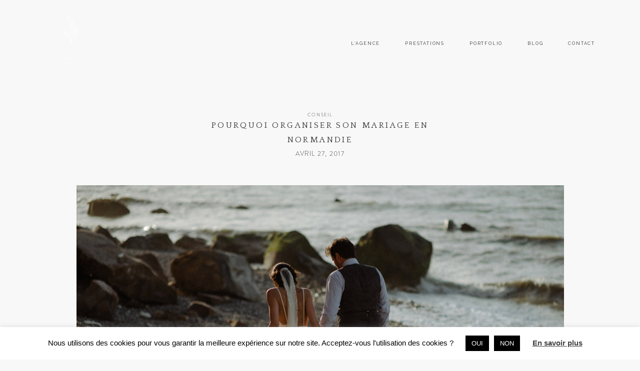

--- FILE ---
content_type: text/html; charset=UTF-8
request_url: https://lafabriquedesinstants.com/organiser-mariage-normandie/
body_size: 38721
content:
<!DOCTYPE html>
<html lang="fr-FR">
  <head>
    <meta charset="UTF-8" />
    <meta http-equiv="X-UA-Compatible" content="IE=edge"/>
    <meta name="viewport" content="width=device-width, user-scalable=no, initial-scale=1.0, maximum-scale=1.0, minimum-scale=1.0">
    <link rel="alternate" type="application/rss+xml" title="La Fabrique des Instants I Agence wedding planner RSS Feed" href="https://lafabriquedesinstants.com/feed/" />
            <link rel="shortcut icon" href="https://lafabriquedesinstants.com/wp-content/uploads/2022/11/flavicon-logo-La-Fabrique-des-Instants-e1669722063426.ico" />
        <link rel="profile" href="https://gmpg.org/xfn/11">
    
    <script>
        var flex_theme_name = "mono";
        var flex_asset_url = "https://lafabriquedesinstants.com/wp-content/plugins/flo-flex-builder/dist/";
      </script><meta name='robots' content='index, follow, max-image-preview:large, max-snippet:-1, max-video-preview:-1' />

	<!-- This site is optimized with the Yoast SEO plugin v21.1 - https://yoast.com/wordpress/plugins/seo/ -->
	<title>Pourquoi organiser son mariage en Normandie &ndash; La Fabrique des Instants I Agence wedding planner</title>
	<meta name="description" content="Organiser son mariage en Normandie est le choix de nombreux futurs mariés. La Normandie offre une diversité de lieux de réception pour tous les styles." />
	<link rel="canonical" href="https://lafabriquedesinstants.com/organiser-mariage-normandie/" />
	<meta property="og:locale" content="fr_FR" />
	<meta property="og:type" content="article" />
	<meta property="og:title" content="Pourquoi organiser son mariage en Normandie &ndash; La Fabrique des Instants I Agence wedding planner" />
	<meta property="og:description" content="Organiser son mariage en Normandie est le choix de nombreux futurs mariés. La Normandie offre une diversité de lieux de réception pour tous les styles." />
	<meta property="og:url" content="https://lafabriquedesinstants.com/organiser-mariage-normandie/" />
	<meta property="og:site_name" content="La Fabrique des Instants I Agence wedding planner" />
	<meta property="article:publisher" content="https://www.facebook.com/lafabriquedesinstants" />
	<meta property="article:author" content="https://www.facebook.com/lafabriquedesinstants" />
	<meta property="article:published_time" content="2017-04-27T10:01:47+00:00" />
	<meta property="article:modified_time" content="2018-02-20T11:06:14+00:00" />
	<meta property="og:image" content="https://lafabriquedesinstants.com/wp-content/uploads/2017/04/Organiser-mariage-plage-Normandie-1.jpg" />
	<meta property="og:image:width" content="1500" />
	<meta property="og:image:height" content="1000" />
	<meta property="og:image:type" content="image/jpeg" />
	<meta name="author" content="PL" />
	<meta name="twitter:label1" content="Écrit par" />
	<meta name="twitter:data1" content="PL" />
	<meta name="twitter:label2" content="Durée de lecture estimée" />
	<meta name="twitter:data2" content="3 minutes" />
	<script type="application/ld+json" class="yoast-schema-graph">{"@context":"https://schema.org","@graph":[{"@type":"WebPage","@id":"https://lafabriquedesinstants.com/organiser-mariage-normandie/","url":"https://lafabriquedesinstants.com/organiser-mariage-normandie/","name":"Pourquoi organiser son mariage en Normandie &ndash; La Fabrique des Instants I Agence wedding planner","isPartOf":{"@id":"https://lafabriquedesinstants.com/#website"},"primaryImageOfPage":{"@id":"https://lafabriquedesinstants.com/organiser-mariage-normandie/#primaryimage"},"image":{"@id":"https://lafabriquedesinstants.com/organiser-mariage-normandie/#primaryimage"},"thumbnailUrl":"https://lafabriquedesinstants.com/wp-content/uploads/2017/04/Organiser-mariage-plage-Normandie-1.jpg","datePublished":"2017-04-27T10:01:47+00:00","dateModified":"2018-02-20T11:06:14+00:00","author":{"@id":"https://lafabriquedesinstants.com/#/schema/person/43a411619bab95af93537879d1dd99ef"},"description":"Organiser son mariage en Normandie est le choix de nombreux futurs mariés. La Normandie offre une diversité de lieux de réception pour tous les styles.","breadcrumb":{"@id":"https://lafabriquedesinstants.com/organiser-mariage-normandie/#breadcrumb"},"inLanguage":"fr-FR","potentialAction":[{"@type":"ReadAction","target":["https://lafabriquedesinstants.com/organiser-mariage-normandie/"]}]},{"@type":"ImageObject","inLanguage":"fr-FR","@id":"https://lafabriquedesinstants.com/organiser-mariage-normandie/#primaryimage","url":"https://lafabriquedesinstants.com/wp-content/uploads/2017/04/Organiser-mariage-plage-Normandie-1.jpg","contentUrl":"https://lafabriquedesinstants.com/wp-content/uploads/2017/04/Organiser-mariage-plage-Normandie-1.jpg","width":1500,"height":1000},{"@type":"BreadcrumbList","@id":"https://lafabriquedesinstants.com/organiser-mariage-normandie/#breadcrumb","itemListElement":[{"@type":"ListItem","position":1,"name":"Accueil","item":"https://lafabriquedesinstants.com/"},{"@type":"ListItem","position":2,"name":"Pourquoi organiser son mariage en Normandie"}]},{"@type":"WebSite","@id":"https://lafabriquedesinstants.com/#website","url":"https://lafabriquedesinstants.com/","name":"La Fabrique des Instants I Agence wedding planner","description":"Organisation de mariages chics et authentiques","potentialAction":[{"@type":"SearchAction","target":{"@type":"EntryPoint","urlTemplate":"https://lafabriquedesinstants.com/?s={search_term_string}"},"query-input":"required name=search_term_string"}],"inLanguage":"fr-FR"},{"@type":"Person","@id":"https://lafabriquedesinstants.com/#/schema/person/43a411619bab95af93537879d1dd99ef","name":"PL","image":{"@type":"ImageObject","inLanguage":"fr-FR","@id":"https://lafabriquedesinstants.com/#/schema/person/image/","url":"https://secure.gravatar.com/avatar/07e337e6d1d001de1192ae316ff4abb5?s=96&d=mm&r=g","contentUrl":"https://secure.gravatar.com/avatar/07e337e6d1d001de1192ae316ff4abb5?s=96&d=mm&r=g","caption":"PL"},"description":"Pauline Lohéac, aussi créatrice et rédactrice pour le blog Les Marieuses, met son expertise et ses expériences en communication et en événementiel pour organiser les plus beaux moments de votre vie. Elle accompagne également les entreprises liées à l'événementiel à se développer et améliorer leur communication.","sameAs":["https://www.lafabriquedesinstants.com","https://www.facebook.com/lafabriquedesinstants","https://twitter.com/Fab_Instants"],"url":"https://lafabriquedesinstants.com/author/admin/"}]}</script>
	<!-- / Yoast SEO plugin. -->


<link rel='dns-prefetch' href='//stats.wp.com' />
<link rel='dns-prefetch' href='//fonts.googleapis.com' />
<link rel="alternate" type="application/rss+xml" title="La Fabrique des Instants I Agence wedding planner &raquo; Flux" href="https://lafabriquedesinstants.com/feed/" />
<link rel="alternate" type="application/rss+xml" title="La Fabrique des Instants I Agence wedding planner &raquo; Flux des commentaires" href="https://lafabriquedesinstants.com/comments/feed/" />
<style class="flo-flex-builder-css">.flex-block__main-container{perspective:1000px !important}.flex-block__element--has-animation{transform:translate(var(--animation-left), var(--animation-top)) scale(var(--animation-scale)) rotate(calc(var(--rotateDeg) + var(--animation-rotate))) rotateY(var(--animation-rotate-y)) !important;opacity:var(--animation-opacity) !important;filter:blur(var(--animation-blur));--animation-color: inherit;transform-origin:var(--animation-transform-origin)}.flex-block__element--has-animation.flex-block__element--animation-type-reveal{clip-path:inset(var(--animation-clip-top) var(--animation-clip-right) var(--animation-clip-bottom) var(--animation-clip-left))}.flex-block__element--has-animation.flex-block__element--action-type-hover:after{content:"";position:absolute;top:0;left:0;width:100%;height:100%;transform:translateY(calc(var(--animation-top) * -1)) scale(calc(1 / var(--animation-scale)));pointer-events:auto}.flex-block__element--has-animation.flex-block__element--action-type-hover a{z-index:1;position:relative}.a-group-is-hovered,.a-group-is-hovered *{cursor:pointer !important}.flex-group[data-trigger-links="true"] a{pointer-events:none}.flex-block__element--has-color-animation.flex-block__element--text,.flex-block__element--has-color-animation.flex-block__element--text a,.flex-block__element--has-color-animation.flex-block__element--text [style*="color"]{color:var(--animation-color) !important}.flex-block__element--has-color-animation.flex-block__element--shape{background-color:var(--animation-color) !important}.flex-block__element--has-color-animation.flex-block__element--vector svg[stroke],.flex-block__element--has-color-animation.flex-block__element--vector svg *[stroke]{stroke:var(--animation-color) !important}.flex-block__element--has-color-animation.flex-block__element--vector svg[fill],.flex-block__element--has-color-animation.flex-block__element--vector svg *[fill]{fill:var(--animation-color) !important}.flex-group[data-clip-content="true"]{overflow:hidden}.flex-element-type-countdown__timer{width:100%}.flex-element-type-countdown__timer>div{width:100%;align-items:flex-start;justify-content:space-between !important}.flex-element-type-countdown__digit-wrapper--text{line-height:1em !important}.flex-element-type-countdown__digit-wrapper--flip{display:flex;flex-wrap:wrap;justify-content:center}.flex-element-type-countdown__separator{color:var(--separators-color);line-height:1em !important}.flex-element-type-countdown__separator--text{line-height:1 !important}.flex-element-type-countdown__expired-message{display:flex;align-items:center;justify-content:center;width:100%;height:100%;color:var(--text-color)}.tick-text-inline{display:inline-block;text-align:center;min-width:1em}.tick-text-inline+.tick-text-inline{margin-left:-0.325em}.tick-group{display:flex;flex-direction:column;text-align:center}.tick-text-inline{color:#5a5d63 !important}.tick-flip-panel-text-wrapper{line-height:1 !important}.tick-flip-panel{background-color:#3b3d3b !important}.tick-flip{border-radius:0.12em !important}.tick-group .tick-text{font-weight:inherit}.tick-flip-shadow{box-shadow:none !important;overflow:hidden}.tick{font-size:1rem;white-space:nowrap;font-family:arial, sans-serif}.tick-char{width:1.5em}.tick-text-inline{display:inline-block;text-align:center;min-width:1em}.tick-text-inline+.tick-text-inline{margin-left:-0.325em}.tick-group{text-align:center}.tick-group:first-child{margin-left:0}.tick-group:last-child{margin-right:0}.tick-text-inline{color:#5a5d63 !important}.tick-text{color:var(--digits-text-view-color) !important}.tick-label{color:var(--labels-color) !important}.tick-flip-panel{color:var(--digits-color) !important;background-color:var(--cards-bg-color) !important}.tick-flip-panel-text-wrapper{line-height:1.45 !important}.tick-flip{border-radius:0.12em !important}.flex-element-type-logo{display:block;position:relative;width:100%;height:100%;overflow:hidden;user-select:none;cursor:pointer}.flex-element-type-logo,.flex-element-type-logo *{box-sizing:border-box;-webkit-tap-highlight-color:transparent}.flex-element-type-logo__text{display:block;position:absolute;left:50%;top:50%;transform:translate(-50%, -50%);text-align:center;width:100%}.flex-element-type-logo__text.left{text-align:left}.flex-element-type-logo__text.right{text-align:right}.flex-element-type-logo__image{display:block;width:100%;height:100%;background-size:contain;background-repeat:no-repeat;background-position:center center;transition:opacity .1s;transition-timing-function:cubic-bezier(0.25, 0.46, 0.45, 0.94)}.flex-element-type-logo__image--light{position:absolute;left:50%;top:50%;transform:translate(-50%, -50%);opacity:0}.flex-element-type-menu-mobile-popup{position:fixed;top:0;left:0;width:100vw;height:100vh;z-index:1234567890;display:flex;flex-direction:column;align-items:stretch;width:100%;height:100%;overflow:hidden;background-color:var(--mobilePopupBackgroundColor);color:var(--mobilePopupTextColor);opacity:0;pointer-events:none;transition:opacity .1s;transition-timing-function:cubic-bezier(0.25, 0.46, 0.45, 0.94)}.flex-element-type-menu-mobile-popup,.flex-element-type-menu-mobile-popup *{box-sizing:border-box;-webkit-tap-highlight-color:transparent}.flex-element-type-menu-mobile-popup--open{opacity:1;pointer-events:auto}.flex-element-type-menu-mobile-popup--mobilePopupShowLines .flex-element-type-menu-mobile-popup__header:after{content:"";display:block;position:absolute;bottom:.25rem;height:1px;width:calc(100% - 1.875rem * 2);background-color:currentColor}.flex-element-type-menu-mobile-popup--mobilePopupShowLines .flex-element-type-menu-mobile-popup__menu-item--root:not(:last-child).open:after{opacity:1}.flex-element-type-menu-mobile-popup--mobilePopupShowLines .flex-element-type-menu-mobile-popup__menu-item--root:not(:last-child):after{content:"";display:block;position:absolute;bottom:0;height:1px;width:100%;background-color:currentColor;opacity:0.2;transition:opacity .1s;transition-timing-function:cubic-bezier(0.25, 0.46, 0.45, 0.94)}.flex-element-type-menu-mobile-popup--mobilePopupTextPosition-left .flex-element-type-menu-mobile-popup__menu-item-header{justify-content:flex-start;text-align:left}.flex-element-type-menu-mobile-popup--mobilePopupTextPosition-center .flex-element-type-menu-mobile-popup__menu-item-header{justify-content:center;text-align:center}.flex-element-type-menu-mobile-popup__header{position:relative;display:flex;align-items:center;justify-content:center;height:4.375rem;margin-bottom:.0625rem}.flex-element-type-menu-mobile-popup__header-close-button{font-size:.8125rem;user-select:none;cursor:pointer}.flex-element-type-menu-mobile-popup__menu{position:relative;height:0;flex-grow:1;padding:0 1.875rem}.flex-element-type-menu-mobile-popup__menu-item{position:relative;overflow:visible !important}.flex-element-type-menu-mobile-popup__menu-item--root>.flex-element-type-menu-mobile-popup__menu-item-header{padding-top:1.5625rem;padding-bottom:1.75rem}.flex-element-type-menu-mobile-popup__menu-item--sub-item>.flex-element-type-menu-mobile-popup__menu-item-header{padding-bottom:1.9375rem}.flex-element-type-menu-mobile-popup__menu-item-header{position:relative;overflow:visible !important;display:flex;align-items:center;justify-content:space-between}.flex-element-type-menu-mobile-popup__menu-item-link{display:flex;align-items:center;color:inherit;user-select:none;cursor:pointer}.flex-element-type-menu-mobile-popup__menu-item-children-toggle{width:60px;height:100%;position:absolute;right:-25px;display:flex;align-items:center;justify-content:center;font-size:.375rem}.flex-element-type-menu-mobile-popup__menu-item-children-toggle.open i{transform:rotate(90deg)}.flex-element-type-menu-mobile-popup__menu-item-children-toggle i{display:inline-block;pointer-events:none;transition:transform .1s;transition-timing-function:cubic-bezier(0.25, 0.46, 0.45, 0.94)}.flex-element-type-menu-mobile-popup__menu-item-children{display:none}.flex-element-type-menu-mobile-popup-open,.flex-element-type-menu-mobile-popup-open *{overflow:hidden}.flex-element-type-menu{width:100%;height:100%}.flex-element-type-menu *{box-sizing:border-box}.flex-element-type-menu--horizontal .flex-element-type-menu__menu{justify-content:var(--horizontalAlign);align-items:var(--verticalAlign)}.flex-element-type-menu--horizontal .flex-element-type-menu__menu>.flex-element-type-menu__menu-item:not(:last-child){margin-right:var(--gap)}.flex-element-type-menu--horizontal.flex-element-type-menu--va-flex-start .flex-element-type-menu__menu>.flex-element-type-menu__menu-item>.flex-element-type-menu__menu-item-link{text-align:left}.flex-element-type-menu--horizontal.flex-element-type-menu--va-center .flex-element-type-menu__menu>.flex-element-type-menu__menu-item>.flex-element-type-menu__menu-item-link{text-align:center}.flex-element-type-menu--horizontal.flex-element-type-menu--va-flex-start .flex-element-type-menu__menu>.flex-element-type-menu__menu-item>.flex-element-type-menu__menu-item-link{text-align:right}.flex-element-type-menu--vertical .flex-element-type-menu__menu{flex-direction:column;justify-content:var(--verticalAlign);align-items:var(--horizontalAlign)}.flex-element-type-menu--vertical .flex-element-type-menu__menu>.flex-element-type-menu__menu-item:not(:last-child){margin-bottom:var(--gap)}.flex-element-type-menu--vertical.flex-element-type-menu--ha-flex-start .flex-element-type-menu__menu>.flex-element-type-menu__menu-item>.flex-element-type-menu__menu-item-link{text-align:left}.flex-element-type-menu--vertical.flex-element-type-menu--ha-center .flex-element-type-menu__menu>.flex-element-type-menu__menu-item>.flex-element-type-menu__menu-item-link{text-align:center}.flex-element-type-menu--vertical.flex-element-type-menu--ha-flex-start .flex-element-type-menu__menu>.flex-element-type-menu__menu-item>.flex-element-type-menu__menu-item-link{text-align:right}.flex-element-type-menu--space-evenly .flex-element-type-menu__menu{justify-content:space-between}.flex-element-type-menu--space-evenly .flex-element-type-menu__menu>.flex-element-type-menu__menu-item:not(:last-child){margin:0}.flex-element-type-menu__menu{display:flex;width:100%;height:100%;overflow:hidden}.flex-element-type-menu__menu-item{position:relative}.flex-element-type-menu__menu-item-link{display:inline-block;color:var(--textColor);-webkit-tap-highlight-color:transparent;user-select:none;cursor:pointer;transition:color .1s;transition-timing-function:cubic-bezier(0.25, 0.46, 0.45, 0.94)}.flex-element-type-menu__menu-item-link:hover{color:var(--textHoverColor)}.flex-element-type-menu__menu-item-children{position:absolute;display:flex;flex-direction:column;align-items:var(--subMenuTextAlign);text-align:var(--subMenuTextAlign);width:var(--subMenuWidth);background-color:var(--subMenuBackgroundColor);padding:1.25rem 0;z-index:12345678900;opacity:0;pointer-events:none;transition:opacity .1s;transition-timing-function:cubic-bezier(0.25, 0.46, 0.45, 0.94)}.flex-element-type-menu__menu-item-children,.flex-element-type-menu__menu-item-children *{box-sizing:border-box}.flex-element-type-menu__menu-item-children--open{opacity:1;pointer-events:auto}.flex-element-type-menu__menu-item-children:before{content:"";display:block;position:absolute;left:50%;top:50%;transform:translate(-50%, -50%);width:calc(100% + var(--subMenuDistanceFromMenu) * 2);height:calc(100% + var(--subMenuDistanceFromMenu) * 2)}.flex-element-type-menu__menu-item-children .flex-element-type-menu__menu-item{position:relative;padding:0 1.25rem;width:100%}.flex-element-type-menu__menu-item-children .flex-element-type-menu__menu-item:not(:last-child){margin-bottom:var(--subMenuGap)}.flex-element-type-menu__menu-item-children .flex-element-type-menu__menu-item-link{color:var(--subMenuTextColor);width:100%}.flex-element-type-menu__menu-item-children .flex-element-type-menu__menu-item-link:hover{color:var(--subMenuTextHoverColor)}.flex-element-type-menu__trigger{position:absolute;left:50%;top:50%;transform:translate(-50%, -50%);color:var(--color);transition:color .1s;transition-timing-function:cubic-bezier(0.25, 0.46, 0.45, 0.94)}.flex-element-type-menu__trigger-icon{font-size:2.125rem}.flex-element-type-menu__trigger-text{text-align:center}@media (max-width: 767px){.flex-element-type-menu--ha-center .flex-element-type-menu__menu-item{text-align:center}.flex-element-type-menu__menu{overflow:visible}.flex-element-type-menu__menu-item{display:flex;align-items:center}.flex-element-type-menu__menu-item--open>.flex-element-type-menu__menu-item-mobile-children-trigger{transform:rotate(90deg)}.flex-element-type-menu__menu-item-children:before{content:none}.flex-element-type-menu__menu-item-mobile-children-trigger{position:relative;margin-left:.625rem;font-size:.375rem;color:var(--textColor);z-index:2}.flex-element-type-menu__menu-item-mobile-children-trigger:after{content:"";display:block;position:absolute;left:50%;top:50%;transform:translate(-50%, -50%);width:calc(100% + 10px);height:calc(100% + 10px);user-select:none;cursor:pointer}.flex-element-type-menu__menu-item-mobile-children-trigger i{display:inline-block;transition:transform .1s;transition-timing-function:cubic-bezier(0.25, 0.46, 0.45, 0.94)}}.flex-element-type-socialLinks{display:flex;align-items:center;justify-content:space-between;flex-wrap:wrap;height:100%;width:100%}.flex-element-type-socialLinks__title{color:var(--title-color)}.flex-element-type-socialLinks--horizontal .flex-element-type-socialLinks__link:not(:last-child){margin-right:var(--gap)}.flex-element-type-socialLinks--vertical{flex-direction:column;flex-wrap:nowrap}.flex-element-type-socialLinks--vertical .flex-element-type-socialLinks__links-wrap{flex-direction:column}.flex-element-type-socialLinks--vertical .flex-element-type-socialLinks__link:not(:last-child){margin-bottom:var(--gap)}.flex-element-type-socialLinks__links-wrap{display:flex;align-items:center;flex-wrap:wrap}.flex-element-type-socialLinks__links-wrap--circleLine .flex-element-type-socialLinks__link--icons,.flex-element-type-socialLinks__links-wrap--squareLine .flex-element-type-socialLinks__link--icons,.flex-element-type-socialLinks__links-wrap--roundedLine .flex-element-type-socialLinks__link--icons{border:1px solid;padding:0.5em}.flex-element-type-socialLinks__links-wrap--circleLine .flex-element-type-socialLinks__link--icons,.flex-element-type-socialLinks__links-wrap--circleFilled .flex-element-type-socialLinks__link--icons{border-radius:50%}.flex-element-type-socialLinks__links-wrap--roundedLine .flex-element-type-socialLinks__link--icons,.flex-element-type-socialLinks__links-wrap--roundedFilled .flex-element-type-socialLinks__link--icons{border-radius:4px}.flex-element-type-socialLinks__links-wrap--circleFilled .flex-element-type-socialLinks__link--icons,.flex-element-type-socialLinks__links-wrap--squareFilled .flex-element-type-socialLinks__link--icons,.flex-element-type-socialLinks__links-wrap--roundedFilled .flex-element-type-socialLinks__link--icons{background-color:var(--socials-bg-color);padding:0.5em}.flex-element-type-socialLinks__link{display:inline-flex;text-decoration:none;transition:opacity .1s;transition-timing-function:cubic-bezier(0.25, 0.46, 0.45, 0.94);user-select:none;cursor:pointer}.flex-element-type-socialLinks__link--text{color:var(--socials-text-color)}.flex-element-type-socialLinks__link--text:hover,.flex-element-type-socialLinks__link--text:focus{color:var(--socials-text-color) !important;opacity:0.5}.flex-element-type-socialLinks__link--icons{color:var(--socials-icon-color);font-size:var(--iconSize)}.flex-element-type-socialLinks__link--icons:hover,.flex-element-type-socialLinks__link--icons:focus{color:var(--socials-icon-color) !important;opacity:0.5}.flex-element-type-search{width:100%;height:100%}.flex-element-type-search--expand-mode .flex-element-type-search__input-wrap{background-color:transparent;border-color:transparent !important}.flex-element-type-search--expand-mode .flex-element-type-search__input{opacity:0;pointer-events:none}.flex-element-type-search--expand-mode .flex-element-type-search__icon{color:var(--icon-color-when-collapsed)}.flex-element-type-search--expand-mode.flex-element-type-search--opened .flex-element-type-search__input-wrap--has-border{border-color:var(--line-color) !important}.flex-element-type-search--expand-mode.flex-element-type-search--opened .flex-element-type-search__input-wrap--has-background{background-color:var(--bg-color)}.flex-element-type-search--expand-mode.flex-element-type-search--opened .flex-element-type-search__input{opacity:1;pointer-events:auto}.flex-element-type-search--expand-mode.flex-element-type-search--opened .flex-element-type-search__icon{color:var(--icon-color)}.flex-element-type-search--expand-mode.flex-element-type-search--opened .flex-element-type-search__close-icon{opacity:1;pointer-events:auto}.flex-element-type-search--direction-reversed .flex-element-type-search__icon{left:0;right:auto;justify-content:flex-end}.flex-element-type-search--direction-reversed .flex-element-type-search__close-icon{left:auto;right:100%}.flex-element-type-search--direction-reversed .flex-element-type-search__input{text-align:right}.flex-element-type-search__input-wrap{width:100%;height:100%;position:relative;display:flex;align-items:center;box-sizing:border-box;border-color:var(--line-color) !important;padding:0 1em;transition:border-color .1s,background-color .1s;transition-timing-function:cubic-bezier(0.25, 0.46, 0.45, 0.94)}.flex-element-type-search__input-wrap--has-border{border-bottom:1px solid}.flex-element-type-search__input-wrap--has-background{background-color:var(--bg-color)}.flex-element-type-search__input{transition:opacity .1s;transition-timing-function:cubic-bezier(0.25, 0.46, 0.45, 0.94)}.flex-element-type-search__input,.flex-element-type-search__input::placeholder{border:0 !important;color:var(--input-color) !important}.flex-element-type-search__input:focus{outline:none}.flex-element-type-search__icon{position:absolute;right:0;top:0;width:2em;height:100%;display:flex;align-items:center;color:var(--icon-color);pointer-events:auto;user-select:none;cursor:pointer;transition:width .1s;transition-timing-function:cubic-bezier(0.25, 0.46, 0.45, 0.94)}.flex-element-type-search__icon i{font-size:1.2em}.flex-element-type-search__close-icon{position:absolute;left:100%;top:0;width:2em;height:100%;display:flex;align-items:center;justify-content:center;color:var(--icon-color-when-collapsed);opacity:0;pointer-events:none;user-select:none;cursor:pointer;transition:opacity .1s;transition-timing-function:cubic-bezier(0.25, 0.46, 0.45, 0.94)}.flex-element-type-search__close-icon i{font-size:1.2em}.flex-element-type-search__suggestions{box-shadow:0px 5px 20px rgba(42,42,42,0.05);border-radius:0px 0px 2px 2px;overflow:hidden}.flex-element-type-search__suggestions .ui-menu-item-wrapper{height:3.125rem;display:flex;align-items:center;padding:0 1.25rem;background-color:var(--scheme_1--has-background--default);color:var(--scheme_1--text--default);user-select:none;cursor:pointer;transition:color .1s,background-color .1s;transition-timing-function:cubic-bezier(0.25, 0.46, 0.45, 0.94)}.flex-element-type-search__suggestions .ui-menu-item-wrapper.ui-state-active,.flex-element-type-search__suggestions .ui-menu-item-wrapper.ui-state-hover,.flex-element-type-search__suggestions .ui-menu-item-wrapper.ui-state-focus{background-color:var(--scheme_1--has-background--accent);color:var(--scheme_1--text--accent)}html>body>main.flo_page_wrap>div.flo_page>div.flo-block>div.flo-block__container>div.flex-block>div.flex-block__main-container input.flex-element-type-search__input,.flex-element-type-search input,.flex-element-type-search__suggestion{width:100%;height:100%;border:none;color:inherit;padding:0;padding-top:0 !important;padding-right:0 !important;padding-bottom:0 !important;padding-left:0 !important;border-color:inherit;background-color:transparent;font-family:inherit;font-size:inherit;line-height:inherit;letter-spacing:inherit;text-transform:inherit}.flex-block__main-container .flex-element-type-search__input,.flex-block__main-container .flex-element-type-search__input::placeholder{font-family:inherit !important;font-size:inherit !important;font-weight:inherit !important;font-style:inherit !important;line-height:inherit !important;letter-spacing:inherit !important;text-decoration:inherit !important;text-transform:inherit !important}.flex-element-type-accordion{padding:1.25rem;box-sizing:border-box;width:100%}.flex-element-type-accordion__item{margin-bottom:var(--gap);display:flex;align-items:flex-start;position:relative}.flex-element-type-accordion__item.expanded .flex-element-type-accordion__item--background{opacity:1;pointer-events:auto}.flex-element-type-accordion__item--background{display:flex;background-color:var(--bg-color);border-radius:5px;position:absolute;left:-1.25rem;top:-1.25rem;padding:1.25rem;width:100%;z-index:2;opacity:0;box-sizing:content-box;pointer-events:none;box-shadow:0px 2px 28px rgba(42,42,42,0.1);transition:opacity .1s;transition-timing-function:cubic-bezier(0.25, 0.46, 0.45, 0.94)}.flex-element-type-accordion__item.expanded .flex-element-type-accordion__item-header-expand-icon{transform:rotate(180deg)}.flex-element-type-accordion__item.expanded.less-rotation .flex-element-type-accordion__item-header-expand-icon{transform:rotate(45deg)}.flex-element-type-accordion__item-pretitle{margin-right:0.5em;line-height:1em;flex-shrink:0;color:var(--title-color)}.flex-element-type-accordion__item-body{flex-grow:1;position:relative}.flex-element-type-accordion__item-body:hover .flex-element-type-accordion__item-header-expand-icon{opacity:0.7}.flex-element-type-accordion__item-header{cursor:pointer;display:flex;align-items:flex-start;justify-content:space-between}.flex-element-type-accordion__item-header-title{color:var(--title-color);word-break:break-all}.flex-element-type-accordion__item-header-expand-icon{margin-top:0.25em;margin-left:0.5em;font-size:1em;color:var(--title-color);transition:transform .1s,opacity .1s;transition-timing-function:cubic-bezier(0.25, 0.46, 0.45, 0.94)}.flex-element-type-accordion__item-text{margin-top:10px;overflow:hidden;color:var(--text-color);margin-bottom:0;box-sizing:content-box;word-break:break-all}.flex-element-type-accordion__item-separator{width:100%;height:1px;background-color:var(--lines-color);margin:var(--gap) 0}.flex-element-type-accordion__item-separator:last-child{display:none}.flex-element-type-instagram{height:100%;width:100%;display:flex;flex-direction:column;justify-content:space-around;overflow:hidden}.flex-element-type-instagram img[data-src]{opacity:0}.flex-element-type-instagram .loaded img{opacity:1}.flex-element-type-instagram,.flex-element-type-instagram *{box-sizing:border-box}.flex-element-type-instagram--layout-square .flex-element-type-instagram__link{width:calc(100% / var(--imagesPerRow) - var(--imagesGap) * 2);padding-top:calc(100% / var(--imagesPerRow) - var(--imagesGap) * 2);height:0}.flex-element-type-instagram--layout-square .flex-element-type-instagram__link--custom{overflow:hidden}.flex-element-type-instagram--layout-square .flex-element-type-instagram__link--custom img{height:100% !important}.flex-element-type-instagram--layout-square .flex-element-type-instagram__link img{position:absolute;height:auto;top:0;left:0;object-fit:cover}.flex-element-type-instagram--layout-masonry{display:block}.flex-element-type-instagram--layout-masonry .flex-element-type-instagram__link{width:calc(100% / var(--imagesPerRow) - var(--imagesGap) * 2);float:left}.flex-element-type-instagram__custom-link{text-align:center;color:var(--link-color);padding:1.25rem}.flex-element-type-instagram__custom-link--over{background-color:var(--link-bg-color);min-width:190px;position:absolute;z-index:1;left:50%;top:50%;transform:translate(-50%, -50%)}.flex-element-type-instagram__images-wrap{position:relative;display:flex;align-items:flex-start;justify-content:flex-start;flex-wrap:wrap;overflow:hidden;flex-direction:row;margin:calc(var(--imagesGap) * -1)}.flex-element-type-instagram__images-wrap--no-images{width:100%;height:100%;display:flex;align-items:center;justify-content:center;background-color:var(--fields-light-disabled);margin:0}.flex-element-type-instagram__link{position:relative;display:inline-block;margin:var(--imagesGap)}.flex-element-type-instagram__link img{width:100%}.flex-element-type-instagram__images-not-found{margin:0;color:var(--fields-light-focused);font-family:"Public Sans";font-size:15px;line-height:21px;letter-spacing:0.005em;font-weight:500}.flex-element-type-tabs{height:100%;width:100%}.flex-element-type-tabs--direction-left .flex-element-type-tabs__switcher,.flex-element-type-tabs--direction-right .flex-element-type-tabs__switcher{flex-direction:column;text-align:left;top:0}.flex-element-type-tabs--direction-left .flex-element-type-tabs__switcher-item,.flex-element-type-tabs--direction-right .flex-element-type-tabs__switcher-item{margin-bottom:var(--navigationItemGap)}.flex-element-type-tabs--direction-left .flex-element-type-tabs__switcher{right:calc(100% + var(--layoutGap))}.flex-element-type-tabs--direction-right .flex-element-type-tabs__switcher{left:calc(100% + var(--layoutGap))}.flex-element-type-tabs--direction-top .flex-element-type-tabs__switcher,.flex-element-type-tabs--direction-bottom .flex-element-type-tabs__switcher{left:0}.flex-element-type-tabs--direction-top .flex-element-type-tabs__switcher-item,.flex-element-type-tabs--direction-bottom .flex-element-type-tabs__switcher-item{margin-right:var(--navigationItemGap)}.flex-block__mobile-container .flex-element-type-tabs--direction-top .flex-element-type-tabs__switcher,.flex-block__mobile-container .flex-element-type-tabs--direction-bottom .flex-element-type-tabs__switcher{width:100%;overflow:hidden}.flex-block__mobile-container .flex-element-type-tabs--direction-top .flex-element-type-tabs__switcher .ps__rail-x,.flex-block__mobile-container .flex-element-type-tabs--direction-top .flex-element-type-tabs__switcher .ps__rail-y,.flex-block__mobile-container .flex-element-type-tabs--direction-bottom .flex-element-type-tabs__switcher .ps__rail-x,.flex-block__mobile-container .flex-element-type-tabs--direction-bottom .flex-element-type-tabs__switcher .ps__rail-y{display:none !important}.flex-element-type-tabs--direction-top .flex-element-type-tabs__switcher{bottom:calc(100% + var(--layoutGap))}.flex-element-type-tabs--direction-bottom .flex-element-type-tabs__switcher{top:calc(100% + var(--layoutGap))}.flex-element-type-tabs--space-evenly .flex-element-type-tabs__switcher{overflow:hidden}.flex-element-type-tabs--space-evenly.flex-element-type-tabs--direction-top .flex-element-type-tabs__switcher,.flex-element-type-tabs--space-evenly.flex-element-type-tabs--direction-bottom .flex-element-type-tabs__switcher{width:100%}.flex-element-type-tabs--space-evenly.flex-element-type-tabs--direction-left .flex-element-type-tabs__switcher,.flex-element-type-tabs--space-evenly.flex-element-type-tabs--direction-right .flex-element-type-tabs__switcher{height:100%}.flex-element-type-tabs--space-evenly .flex-element-type-tabs__switcher{justify-content:space-between}.flex-element-type-tabs--space-evenly .flex-element-type-tabs__switcher-item{margin:0}.flex-element-type-tabs--navigation-active-state-color .flex-element-type-tabs__switcher-item:hover,.flex-element-type-tabs--navigation-active-state-color .flex-element-type-tabs__switcher-item--active{color:var(--navigationActiveTextColor)}.flex-element-type-tabs--navigation-active-state-underline .flex-element-type-tabs__switcher-item{padding:.5rem .9375rem}.flex-element-type-tabs--navigation-active-state-underline .flex-element-type-tabs__switcher-item--active:after{opacity:1 !important}.flex-element-type-tabs--navigation-active-state-underline .flex-element-type-tabs__switcher-item:after{content:"";display:block;position:absolute;height:1px;width:100%;bottom:0;left:0;background-color:var(--navigationLineColor);pointer-events:none;opacity:0;transition:opacity .1s;transition-timing-function:cubic-bezier(0.25, 0.46, 0.45, 0.94)}.flex-element-type-tabs--navigation-active-state-background .flex-element-type-tabs__switcher-item{padding:.625rem 1.25rem;border-radius:.0625rem;transition:color .1s,background-color .1s;transition-timing-function:cubic-bezier(0.25, 0.46, 0.45, 0.94)}.flex-element-type-tabs--navigation-active-state-background .flex-element-type-tabs__switcher-item--active{opacity:1 !important;color:var(--navigationActiveBackgroundTextColor);background-color:var(--navigationActiveBackgroundColor)}.flex-element-type-tabs--layout-image .flex-element-type-tabs__slide-image,.flex-element-type-tabs--layout-image .flex-element-type-tabs__slide-image-placeholder{margin:0;height:100% !important;width:100%;min-height:100% !important;background-position:center center}.flex-element-type-tabs--layout-imageAndText.flex-element-type-tabs--layout-orientation-horizontal .flex-element-type-tabs__slide-image-placeholder,.flex-element-type-tabs--layout-imageAndText.flex-element-type-tabs--layout-orientation-horizontal .flex-element-type-tabs__slide-image,.flex-element-type-tabs--layout-imageAndText.flex-element-type-tabs--layout-orientation-horizontal-reverse .flex-element-type-tabs__slide-image-placeholder,.flex-element-type-tabs--layout-imageAndText.flex-element-type-tabs--layout-orientation-horizontal-reverse .flex-element-type-tabs__slide-image{height:100%;width:var(--width);min-width:var(--width)}.flex-element-type-tabs--layout-imageAndText.flex-element-type-tabs--layout-orientation-horizontal__slide-text-content,.flex-element-type-tabs--layout-imageAndText.flex-element-type-tabs--layout-orientation-horizontal-reverse__slide-text-content{height:100%}.flex-element-type-tabs--layout-imageAndText.flex-element-type-tabs--layout-orientation-horizontal .flex-element-type-tabs__slide{flex-direction:row}.flex-element-type-tabs--layout-imageAndText.flex-element-type-tabs--layout-orientation-horizontal .flex-element-type-tabs__slide-image-placeholder,.flex-element-type-tabs--layout-imageAndText.flex-element-type-tabs--layout-orientation-horizontal .flex-element-type-tabs__slide-image{margin-right:1.875rem}.flex-element-type-tabs--layout-imageAndText.flex-element-type-tabs--layout-orientation-horizontal-reverse .flex-element-type-tabs__slide{flex-direction:row-reverse}.flex-element-type-tabs--layout-imageAndText.flex-element-type-tabs--layout-orientation-horizontal-reverse .flex-element-type-tabs__slide-image-placeholder,.flex-element-type-tabs--layout-imageAndText.flex-element-type-tabs--layout-orientation-horizontal-reverse .flex-element-type-tabs__slide-image{margin-left:1.875rem}.flex-element-type-tabs--layout-imageAndText.flex-element-type-tabs--layout-orientation-vertical .flex-element-type-tabs__slide{flex-direction:column}.flex-element-type-tabs--layout-imageAndText.flex-element-type-tabs--layout-orientation-vertical .flex-element-type-tabs__slide-image-placeholder,.flex-element-type-tabs--layout-imageAndText.flex-element-type-tabs--layout-orientation-vertical .flex-element-type-tabs__slide-image{width:100%;margin-bottom:1.875rem;height:var(--height);min-height:var(--height)}.flex-element-type-tabs--navigation-tabs-style-number .flex-element-type-tabs__switcher-item{padding:.625rem}.flex-element-type-tabs--navigation-tabs-style-title.flex-element-type-tabs--navigation-tabs-alignment-left .flex-element-type-tabs__switcher-item{text-align:left}.flex-element-type-tabs--navigation-tabs-style-title.flex-element-type-tabs--navigation-tabs-alignment-right .flex-element-type-tabs__switcher-item{text-align:right}.flex-element-type-tabs__slider{height:100%;opacity:0}.flex-element-type-tabs__slider .slick-list,.flex-element-type-tabs__slider .slick-slide,.flex-element-type-tabs__slider .slick-track{height:100%}.flex-element-type-tabs__slider.slick-slider{opacity:1}.flex-element-type-tabs__slide{display:flex !important;align-items:stretch;height:100%}.flex-element-type-tabs__slide-image{background-size:cover}.flex-element-type-tabs__slide-image-placeholder{display:flex;align-items:center;justify-content:center;background-color:#f5f5f5;color:#b6b6b6}.flex-element-type-tabs__slide-image-placeholder i{font-size:1.3125rem}.flex-element-type-tabs__slide-text-content{position:relative}.flex-element-type-tabs__slide-title{margin-bottom:1.125rem;color:var(--titleColor)}.flex-element-type-tabs__slide-title:empty{display:none}.flex-element-type-tabs__slide-text{color:var(--textColor);height:0;flex-grow:1;position:relative}.flex-element-type-tabs__switcher{position:absolute !important;display:flex}.flex-element-type-tabs__switcher-item{position:relative;white-space:nowrap;color:var(--navigationTextColor);user-select:none;cursor:pointer;transition:color .1s;transition-timing-function:cubic-bezier(0.25, 0.46, 0.45, 0.94)}.flex-element-type-popup-close-button{display:block;position:relative;width:100%;height:100%;overflow:hidden;display:flex;align-items:center;color:var(--color);user-select:none;cursor:pointer;transition:color .1s;transition-timing-function:cubic-bezier(0.25, 0.46, 0.45, 0.94)}.flex-element-type-popup-close-button:hover{color:var(--hoverColor)}.flex-element-type-popup-close-button,.flex-element-type-popup-close-button *{-webkit-tap-highlight-color:transparent}.flex-element-type-popup-close-button__text,.flex-element-type-popup-close-button__icon{display:block;text-align:center}.flex-element-type-popup-close-button__icon{position:relative;width:100%;height:100%}.flex-element-type-popup-close-button__icon:before,.flex-element-type-popup-close-button__icon:after{content:"";display:block;position:absolute;left:50%;top:50%;background-color:currentColor;width:100%;height:var(--thickness);transform-origin:center center;transition:background-color .1s;transition-timing-function:cubic-bezier(0.25, 0.46, 0.45, 0.94)}.flex-element-type-popup-close-button__icon:before{transform:translate(-50%, -50%) rotate(45deg)}.flex-element-type-popup-close-button__icon:after{transform:translate(-50%, -50%) rotate(-45deg)}.flex-element-type-popup-toggle{position:relative;width:100%;height:100%;display:flex;align-items:center;color:var(--color);overflow:hidden;pointer-events:none;user-select:none;cursor:pointer;transition:color .1s;transition-timing-function:cubic-bezier(0.25, 0.46, 0.45, 0.94)}.flex-element-type-popup-toggle.clickable{pointer-events:all}.flex-element-type-popup-toggle,.flex-element-type-popup-toggle *{-webkit-tap-highlight-color:transparent}.flex-element-type-popup-toggle *{pointer-events:none}.flex-element-type-popup-toggle:hover{color:var(--color-hover)}.flex-element-type-popup-toggle--active .flex-element-type-popup-toggle__icon--open,.flex-element-type-popup-toggle--active .flex-element-type-popup-toggle__text--open{opacity:0;pointer-events:none}.flex-element-type-popup-toggle--active .flex-element-type-popup-toggle__icon--close,.flex-element-type-popup-toggle--active .flex-element-type-popup-toggle__text--close{opacity:1;pointer-events:auto}.flex-element-type-popup-toggle__icon,.flex-element-type-popup-toggle__text{transition:opacity .1s;transition-timing-function:cubic-bezier(0.25, 0.46, 0.45, 0.94)}.flex-element-type-popup-toggle__icon--open,.flex-element-type-popup-toggle__text--open{font-size:var(--icon-size)}.flex-element-type-popup-toggle__icon--close,.flex-element-type-popup-toggle__text--close{position:absolute;top:50%;left:50%;transform:translate(-50%, -50%);opacity:0;pointer-events:none;font-size:calc(var(--icon-size) / 2)}.flex-element-type-popup-toggle__icon-wrap{position:relative}.flex-element-type-popup-toggle__text{width:100%}.flex-element-type-tabs-switcher{overflow:hidden;width:100%;height:100%;display:flex}.flex-element-type-tabs-switcher,.flex-element-type-tabs-switcher *{-webkit-tap-highlight-color:transparent;outline:0}.flex-element-type-tabs-switcher__hint{width:100%;text-align:center;color:var(--fields-dark-hover);font-family:"Public Sans";font-size:12px;line-height:15.6px;font-weight:600}.flex-element-type-tabs-switcher--horizontal{justify-content:var(--horizontalAlign);align-items:var(--verticalAlign);flex-wrap:wrap}.flex-element-type-tabs-switcher--horizontal .flex-element-type-tabs-switcher__item:not(:last-child){margin-right:var(--itemsGap)}.flex-element-type-tabs-switcher--horizontal.flex-element-type-tabs-switcher--type-image .flex-element-type-tabs-switcher__item{height:100%}.flex-element-type-tabs-switcher--horizontal.flex-element-type-tabs-switcher--type-image .flex-element-type-tabs-switcher__item-image{height:100%}.flex-element-type-tabs-switcher--horizontal.flex-element-type-tabs-switcher--type-image .flex-element-type-tabs-switcher__item-image img{height:100%}.flex-element-type-tabs-switcher--horizontal.flex-element-type-tabs-switcher--type-image .flex-element-type-tabs-switcher__item-image-placeholder{height:100%;width:4.375rem}.flex-element-type-tabs-switcher--horizontal .ps__rail-x,.flex-element-type-tabs-switcher--horizontal .ps__rail-y{display:none !important}.flex-element-type-tabs-switcher--vertical{flex-direction:column;justify-content:var(--verticalAlign);align-items:var(--horizontalAlign)}.flex-element-type-tabs-switcher--vertical .flex-element-type-tabs-switcher__item:not(:last-child){margin-bottom:var(--itemsGap)}.flex-element-type-tabs-switcher--vertical.flex-element-type-tabs-switcher--type-image .flex-element-type-tabs-switcher__item{width:100%}.flex-element-type-tabs-switcher--vertical.flex-element-type-tabs-switcher--type-image .flex-element-type-tabs-switcher__item-image img{width:100%}.flex-element-type-tabs-switcher--vertical.flex-element-type-tabs-switcher--type-image .flex-element-type-tabs-switcher__item-image-placeholder{height:4.375rem;width:100%}.flex-element-type-tabs-switcher--space-evenly{justify-content:space-between}.flex-element-type-tabs-switcher--space-evenly .flex-element-type-tabs-switcher__item:not(:last-child){margin:0}@media (max-width: 767px){.flex-element-type-tabs-switcher--useSwipeOnMobile{flex-wrap:nowrap}}.flex-element-type-tabs-switcher--type-text .flex-element-type-tabs-switcher__item{color:var(--textColor);transition:color .1s;transition-timing-function:cubic-bezier(0.25, 0.46, 0.45, 0.94)}.flex-element-type-tabs-switcher--type-text .flex-element-type-tabs-switcher__item--active{color:var(--activeTextColor)}.flex-element-type-tabs-switcher--type-text .flex-element-type-tabs-switcher__item--color:hover,.flex-element-type-tabs-switcher--type-text .flex-element-type-tabs-switcher__item--color--active{color:var(--activeTextColor)}.flex-element-type-tabs-switcher--type-text .flex-element-type-tabs-switcher__item--underline{padding:.5rem .9375rem}.flex-element-type-tabs-switcher--type-text .flex-element-type-tabs-switcher__item--underline.flex-element-type-tabs-switcher__item--active:after{opacity:1 !important}.flex-element-type-tabs-switcher--type-text .flex-element-type-tabs-switcher__item--underline:after{content:"";display:block;position:absolute;height:1px;width:100%;bottom:0;left:0;background-color:var(--lineColor);pointer-events:none;opacity:0;transition:opacity .1s;transition-timing-function:cubic-bezier(0.25, 0.46, 0.45, 0.94)}.flex-element-type-tabs-switcher--type-text .flex-element-type-tabs-switcher__item--background{padding:.625rem 1.25rem;border-radius:.0625rem;transition:color .1s,background-color .1s;transition-timing-function:cubic-bezier(0.25, 0.46, 0.45, 0.94)}.flex-element-type-tabs-switcher--type-text .flex-element-type-tabs-switcher__item--background.flex-element-type-tabs-switcher__item--active{opacity:1 !important;color:var(--activeBgTextColor);background-color:var(--activeBgColor)}.flex-element-type-tabs-switcher--type-image .flex-element-type-tabs-switcher__item--active .flex-element-type-tabs-switcher__item-image{opacity:1}.flex-element-type-tabs-switcher--type-image .flex-element-type-tabs-switcher__item:hover:not(.flex-element-type-tabs-switcher__item--active) .flex-element-type-tabs-switcher__item-image{opacity:0.8}.flex-element-type-tabs-switcher__item{position:relative;white-space:nowrap;user-select:none;cursor:pointer}.flex-element-type-tabs-switcher--imageGrayscaleWhenInactive .flex-element-type-tabs-switcher__item .flex-element-type-tabs-switcher__item-image{filter:grayscale(100%)}.flex-element-type-tabs-switcher--imageGrayscaleWhenInactive .flex-element-type-tabs-switcher__item:hover .flex-element-type-tabs-switcher__item-image,.flex-element-type-tabs-switcher--imageGrayscaleWhenInactive .flex-element-type-tabs-switcher__item--active .flex-element-type-tabs-switcher__item-image{filter:grayscale(0%)}.flex-element-type-tabs-switcher__item-image{opacity:0.5;transition:opacity .1s,filter .1s;transition-timing-function:cubic-bezier(0.25, 0.46, 0.45, 0.94)}.flex-element-type-tabs-switcher__item-image img{display:block;max-width:initial !important}.flex-element-type-tabs-switcher__item-image-placeholder{display:flex;align-items:center;justify-content:center;background-color:#f5f5f5;color:#b6b6b6;background-position:center center}.flex-element-type-tabs-switcher__item-image-placeholder i{font-size:1.3125rem}.flex-element-type-tabs2{height:100%;width:100%}.flex-element-type-tabs2,.flex-element-type-tabs2 *{-webkit-tap-highlight-color:transparent;outline:0}.flex-element-type-tabs2 .ps__rail-y{opacity:0 !important}.flex-element-type-tabs2--layout-imageAndText.flex-element-type-tabs2--layout-orientation-horizontal .flex-element-type-tabs2__slide,.flex-element-type-tabs2--layout-imageAndText.flex-element-type-tabs2--layout-orientation-horizontal-reverse .flex-element-type-tabs2__slide{align-items:flex-start}.flex-element-type-tabs2--layout-imageAndText.flex-element-type-tabs2--layout-orientation-horizontal .flex-element-type-tabs2__slide-text-content,.flex-element-type-tabs2--layout-imageAndText.flex-element-type-tabs2--layout-orientation-horizontal-reverse .flex-element-type-tabs2__slide-text-content{height:100%;padding-top:var(--textTopPadding)}.flex-element-type-tabs2--layout-imageAndText.flex-element-type-tabs2--layout-orientation-horizontal .flex-element-type-tabs2__slide-image-placeholder,.flex-element-type-tabs2--layout-imageAndText.flex-element-type-tabs2--layout-orientation-horizontal .flex-element-type-tabs2__slide-image{margin-right:var(--textSidePadding)}.flex-element-type-tabs2--layout-imageAndText.flex-element-type-tabs2--layout-orientation-horizontal-reverse .flex-element-type-tabs2__slide{flex-direction:row-reverse}.flex-element-type-tabs2--layout-imageAndText.flex-element-type-tabs2--layout-orientation-horizontal-reverse .flex-element-type-tabs2__slide-image-placeholder,.flex-element-type-tabs2--layout-imageAndText.flex-element-type-tabs2--layout-orientation-horizontal-reverse .flex-element-type-tabs2__slide-image{margin-left:var(--textSidePadding)}.flex-element-type-tabs2--layout-imageAndText.flex-element-type-tabs2--layout-orientation-vertical .flex-element-type-tabs2__slide{flex-direction:column;align-items:flex-start}.flex-element-type-tabs2--layout-imageAndText.flex-element-type-tabs2--layout-orientation-vertical .flex-element-type-tabs2__slide-image-placeholder,.flex-element-type-tabs2--layout-imageAndText.flex-element-type-tabs2--layout-orientation-vertical .flex-element-type-tabs2__slide-image{margin-bottom:var(--imageGap)}.flex-element-type-tabs2--layout-imageAndText.flex-element-type-tabs2--layout-orientation-vertical .flex-element-type-tabs2__slide-text-content{padding:0 var(--textPaddings)}.flex-element-type-tabs2--slideType-visibleNearby{overflow:hidden}.flex-element-type-tabs2--slideType-visibleNearby.flex-element-type-tabs2--layout-orientation-horizontal .flex-element-type-tabs2__slide-text-content,.flex-element-type-tabs2--slideType-visibleNearby.flex-element-type-tabs2--layout-orientation-horizontal-reverse .flex-element-type-tabs2__slide-text-content{width:var(--slideWidth) !important}.flex-element-type-tabs2--slideType-visibleNearby.flex-element-type-tabs2--layout-orientation-vertical .flex-element-type-tabs2__slide{width:var(--slideWidth) !important}.flex-element-type-tabs2--slideType-visibleNearby.flex-element-type-tabs2--centerMode .flex-element-type-tabs2__slide{margin-right:calc(var(--slideGap) / 2);margin-left:calc(var(--slideGap) / 2)}.flex-element-type-tabs2--slideType-visibleNearby .flex-element-type-tabs2__slide{margin-right:var(--slideGap)}.flex-element-type-tabs2--layout-image .flex-element-type-tabs2__slide-image{margin:0;height:100% !important;width:100%;min-height:100% !important}.flex-element-type-tabs2--layout-imageAndText.flex-element-type-tabs2--layout-orientation-horizontal.flex-element-type-tabs2--imageSize-fill .flex-element-type-tabs2__slide-image,.flex-element-type-tabs2--layout-imageAndText.flex-element-type-tabs2--layout-orientation-horizontal-reverse.flex-element-type-tabs2--imageSize-fill .flex-element-type-tabs2__slide-image{height:100%}.flex-element-type-tabs2--layout-imageAndText.flex-element-type-tabs2--layout-orientation-horizontal.flex-element-type-tabs2--imageSize-fit .flex-element-type-tabs2__slide-image,.flex-element-type-tabs2--layout-imageAndText.flex-element-type-tabs2--layout-orientation-horizontal-reverse.flex-element-type-tabs2--imageSize-fit .flex-element-type-tabs2__slide-image{height:auto}.flex-element-type-tabs2--layout-imageAndText.flex-element-type-tabs2--layout-orientation-horizontal .flex-element-type-tabs2__slide-image,.flex-element-type-tabs2--layout-imageAndText.flex-element-type-tabs2--layout-orientation-horizontal-reverse .flex-element-type-tabs2__slide-image{width:var(--imageWidth);min-width:var(--imageWidth)}.flex-element-type-tabs2--layout-imageAndText.flex-element-type-tabs2--layout-orientation-vertical.flex-element-type-tabs2--imageSize-fill .flex-element-type-tabs2__slide-image{width:100%}.flex-element-type-tabs2--layout-imageAndText.flex-element-type-tabs2--layout-orientation-vertical.flex-element-type-tabs2--imageSize-fit .flex-element-type-tabs2__slide-image{width:auto}.flex-element-type-tabs2--layout-imageAndText.flex-element-type-tabs2--layout-orientation-vertical .flex-element-type-tabs2__slide-image{height:var(--imageHeight);min-height:var(--imageHeight)}.flex-element-type-tabs2--layout-imageAndText.flex-element-type-tabs2--layout-orientation-horizontal .flex-element-type-tabs2__slide-image,.flex-element-type-tabs2--layout-imageAndText.flex-element-type-tabs2--layout-orientation-horizontal-reverse .flex-element-type-tabs2__slide-image{top:var(--imagePosition);transform:translateY(calc(var(--imagePosition) * -1))}.flex-element-type-tabs2--layout-imageAndText.flex-element-type-tabs2--layout-orientation-vertical .flex-element-type-tabs2__slide-image{left:var(--imagePosition);transform:translateX(calc(var(--imagePosition) * -1))}.flex-element-type-tabs2--textAlign-left .flex-element-type-tabs2__slide-text-content,.flex-element-type-tabs2--textAlign-left .flex-element-type-tabs2__slide-text-content *{text-align:left}.flex-element-type-tabs2--textAlign-center .flex-element-type-tabs2__slide-text-content,.flex-element-type-tabs2--textAlign-center .flex-element-type-tabs2__slide-text-content *{text-align:center}.flex-element-type-tabs2--textAlign-right .flex-element-type-tabs2__slide-text-content,.flex-element-type-tabs2--textAlign-right .flex-element-type-tabs2__slide-text-content *{text-align:right}.flex-element-type-tabs2__slider{height:100%;opacity:0}.flex-element-type-tabs2__slider .slick-list,.flex-element-type-tabs2__slider .slick-slide,.flex-element-type-tabs2__slider .slick-track{height:100%}.flex-element-type-tabs2__slider.slick-slider{opacity:1}.flex-element-type-tabs2__slider .slick-slide--hidden{display:none !important}.flex-element-type-tabs2__slider--allow-scroll .slick-list{overflow:visible}.flex-element-type-tabs2__slide{display:flex !important;align-items:stretch;height:100%;outline:0}.flex-element-type-tabs2__slide-scroll-button{width:40px;height:40px;display:none;justify-content:center;align-items:center;background:#fff;border-radius:20px;box-shadow:0 0 10px rgba(0,0,0,0.15);cursor:pointer;position:absolute;bottom:-20px;left:50%;transform:translateX(-50%)}.flex-element-type-tabs2__slide-scroll-button i{transition:all 0.5s;color:#3a3a3a}.flex-element-type-tabs2__slide-scroll-button i.scroll-direction-up{transform:rotate(180deg)}.flex-element-type-tabs2__slide-image{position:relative;--backgroundPosition: 0 0;--mobileBackgroundPosition: 0 0;background-size:cover;background-position:var(--backgroundPosition);border-radius:var(--imageBorderRadius, 0);object-fit:cover;object-position:var(--backgroundPosition)}@media (max-width: 767px){.flex-element-type-tabs2__slide-image{background-position:var(--mobileBackgroundPosition);object-position:var(--mobileBackgroundPosition)}}@media (max-width: 767px){.flex-block__element--synced .flex-element-type-tabs2__slide-image{background-position:var(--backgroundPosition);object-position:var(--backgroundPosition)}}.flex-element-type-tabs2__slide-image--hidden{display:none}.flex-element-type-tabs2__slide-image--placeholder{object-position:center}.flex-element-type-tabs2__slide-image-comparer{position:relative;width:100%;height:100%}.flex-element-type-tabs2__slide-image-comparer .flex-element-type-image-comparison{border-radius:var(--imageBorderRadius, 0);overflow:hidden !important}.flex-element-type-tabs2__slide-image-comparer .flex-element-type-tabs2__slide-image{position:absolute;top:0;left:0;width:100%;height:100%;opacity:0}.flex-element-type-tabs2__slide-text-content{position:relative;overflow:hidden}.flex-element-type-tabs2__slide-text-content.allow-scroll{overflow:scroll}.flex-element-type-tabs2__slide-title{margin-bottom:var(--titleGap);color:var(--titleColor)}.flex-element-type-tabs2__slide-title:empty{display:none}.flex-element-type-tabs2__slide-text{color:var(--textColor);margin-bottom:var(--textGap);position:relative}.flex-element-type-tabs2__slide-text a{text-decoration:underline;outline:0}.flex-element-type-tabs2__slide-text:empty{display:none}.flex-element-type-tabs2__slide-text p{margin:0;word-break:break-all}.flex-element-type-tabs2__slide-text strong{font-weight:bold}.flex-element-type-tabs2__slide-text i{font-style:italic}.flex-element-type-tabs2__slide-lower-title{margin-bottom:var(--lowerTitleGap);color:var(--lowerTitleColor)}.flex-element-type-tabs2__slide-lower-title:empty{display:none}.flex-element-type-tabs2__slide-button{display:inline-flex;justify-content:center;align-items:center;text-align:center;position:relative;border-radius:var(--buttonCornerRadius);padding:.9375rem 1.5625rem;color:var(--buttonLabelColor);background-color:var(--buttonBackgroundColor);user-select:none;cursor:pointer;transition:color 0.5s, background-color 0.5s, border-color 0.5s, transform 0.5s, opacity 0.5s, border-radius 0.5s;-webkit-tap-highlight-color:transparent}.flex-element-type-tabs2__slide-button--client:not([href]){display:none}.flex-element-type-tabs2__slide-button-label{z-index:3;position:relative}.flex-element-type-tabs2__slide-button--hoverEffect-default{background-color:var(--buttonBackgroundColor) !important}.flex-element-type-tabs2__slide-button--hoverEffect-default.flex-element-type-tabs2__slide-button--hovered,.flex-element-type-tabs2__slide-button--hoverEffect-default.flex-element-type-tabs2__slide-button:hover{color:var(--buttonHoverLabelColor, var(--buttonLabelColor)) !important;background-color:var(--buttonHoverBackgroundColor, var(--buttonBackgroundColor)) !important;border-color:var(--buttonHoverBorderColor, var(--buttonBorderColor))}.flex-element-type-tabs2__slide-button--hoverEffect-slideUp{overflow:hidden}.flex-element-type-tabs2__slide-button--hoverEffect-slideUp:before{content:"";position:absolute;top:0;left:0;width:100%;height:100%;background-color:var(--buttonBackgroundColor) !important;z-index:-1}.flex-element-type-tabs2__slide-button--hoverEffect-slideUp:after{content:"";z-index:2;position:absolute;left:0;top:0;width:100%;height:100%;background-color:var(--buttonHoverBackgroundColor, var(--buttonBackgroundColor));opacity:0;transform:translateY(100%);transition:inherit}.flex-element-type-tabs2__slide-button--hoverEffect-slideUp.flex-element-type-tabs2__slide-button--hovered,.flex-element-type-tabs2__slide-button--hoverEffect-slideUp.flex-element-type-tabs2__slide-button:hover{color:var(--buttonHoverLabelColor, var(--buttonLabelColor)) !important;border-color:var(--buttonHoverBorderColor, var(--buttonBorderColor))}.flex-element-type-tabs2__slide-button--hoverEffect-slideUp.flex-element-type-tabs2__slide-button--hovered:after,.flex-element-type-tabs2__slide-button--hoverEffect-slideUp.flex-element-type-tabs2__slide-button:hover:after{opacity:1;transform:translateY(0)}.flex-element-type-tabs2__slide-button--hoverEffect-moveLeft{background-color:var(--buttonBackgroundColor) !important}.flex-element-type-tabs2__slide-button--hoverEffect-moveLeft.flex-element-type-tabs2__slide-button--hovered,.flex-element-type-tabs2__slide-button--hoverEffect-moveLeft.flex-element-type-tabs2__slide-button:hover{color:var(--buttonHoverLabelColor, var(--buttonLabelColor)) !important;background-color:var(--buttonHoverBackgroundColor, var(--buttonBackgroundColor)) !important;border-color:var(--buttonHoverBorderColor, var(--buttonBorderColor));transform:translate(-10px, -10px)}.flex-element-type-tabs2__slide-button--hoverEffect-moveLeft.flex-element-type-tabs2__slide-button--hovered:before,.flex-element-type-tabs2__slide-button--hoverEffect-moveLeft.flex-element-type-tabs2__slide-button:hover:before{transform:translate(10px, 10px)}.flex-element-type-tabs2__slide-button--hoverEffect-moveLeft:before{content:"";position:absolute;left:0px;top:0px;width:100%;height:100%;transform:none;transition:transform 0.5s}.flex-element-type-tabs2__slide-button--hoverEffect-fill:before{content:"";position:absolute;left:0;top:0;width:100%;height:100%;background-color:var(--buttonBackgroundColor);border-radius:var(--buttonCornerRadius);z-index:-1}.flex-element-type-tabs2__slide-button--hoverEffect-fill:after{content:"";width:calc(100% + var(--buttonBorderWidth) * 2);height:calc(100% + var(--buttonBorderWidth) * 2);position:absolute;z-index:2;border-radius:var(--buttonCornerRadius);background-color:var(--buttonHoverBackgroundColor, var(--buttonBackgroundColor)) !important;opacity:0;transform:scale(0.6);transition:inherit}.flex-element-type-tabs2__slide-button--hoverEffect-fill.flex-element-type-tabs2__slide-button--hovered,.flex-element-type-tabs2__slide-button--hoverEffect-fill.flex-element-type-tabs2__slide-button:hover{color:var(--buttonHoverLabelColor, var(--buttonLabelColor)) !important;border-color:var(--buttonHoverBorderColor, var(--buttonBorderColor))}.flex-element-type-tabs2__slide-button--hoverEffect-fill.flex-element-type-tabs2__slide-button--hovered:after,.flex-element-type-tabs2__slide-button--hoverEffect-fill.flex-element-type-tabs2__slide-button:hover:after{opacity:1;transform:scale(1)}.flex-element-type-tabs2__slide-button--hoverEffect-slideRight{overflow:hidden}.flex-element-type-tabs2__slide-button--hoverEffect-slideRight:before{content:"";position:absolute;top:0;left:0;width:100%;height:100%;z-index:-1;background-color:var(--buttonBackgroundColor) !important}.flex-element-type-tabs2__slide-button--hoverEffect-slideRight:after{content:"";z-index:2;position:absolute;left:0;top:0;width:100%;height:100%;background-color:var(--buttonHoverBackgroundColor);opacity:0;transform:translateX(-100%);transition:inherit}.flex-element-type-tabs2__slide-button--hoverEffect-slideRight.flex-element-type-tabs2__slide-button--hovered,.flex-element-type-tabs2__slide-button--hoverEffect-slideRight.flex-element-type-tabs2__slide-button:hover{color:var(--buttonHoverLabelColor, var(--buttonLabelColor)) !important;border-color:var(--buttonHoverBorderColor, var(--buttonBorderColor))}.flex-element-type-tabs2__slide-button--hoverEffect-slideRight.flex-element-type-tabs2__slide-button--hovered:after,.flex-element-type-tabs2__slide-button--hoverEffect-slideRight.flex-element-type-tabs2__slide-button:hover:after{opacity:1;transform:translateX(0)}.flex-element-type-tabs2__slide-button--hoverEffect-close{overflow:hidden;background-color:var(--buttonBackgroundColor) !important}.flex-element-type-tabs2__slide-button--hoverEffect-close *{position:relative;z-index:1}.flex-element-type-tabs2__slide-button--hoverEffect-close:before{content:"";position:absolute;left:0;top:0;width:100%;height:50%;background-color:var(--buttonHoverBackgroundColor, var(--buttonBackgroundColor));opacity:0;transform:translateY(-50%);transition:inherit}.flex-element-type-tabs2__slide-button--hoverEffect-close:after{content:"";position:absolute;left:0;bottom:0;width:100%;height:50%;background-color:var(--buttonHoverBackgroundColor, var(--buttonBackgroundColor));opacity:0;transform:translateY(50%);transition:inherit}.flex-element-type-tabs2__slide-button--hoverEffect-close.flex-element-type-tabs2__slide-button--hovered,.flex-element-type-tabs2__slide-button--hoverEffect-close.flex-element-type-tabs2__slide-button:hover{color:var(--buttonHoverLabelColor, var(--buttonLabelColor)) !important;border-color:var(--buttonHoverBorderColor, var(--buttonBorderColor))}.flex-element-type-tabs2__slide-button--hoverEffect-close.flex-element-type-tabs2__slide-button--hovered:before,.flex-element-type-tabs2__slide-button--hoverEffect-close.flex-element-type-tabs2__slide-button--hovered:after,.flex-element-type-tabs2__slide-button--hoverEffect-close.flex-element-type-tabs2__slide-button:hover:before,.flex-element-type-tabs2__slide-button--hoverEffect-close.flex-element-type-tabs2__slide-button:hover:after{opacity:1;transform:translateY(0)}.flex-element-type-tabs2__slide-button--has-border{border:var(--buttonBorderWidth) solid var(--buttonBorderColor)}.flex-element-type-tabs2__slide-button:hover{color:var(--buttonHoverLabelColor);background-color:var(--buttonHoverBackgroundColor);border-color:var(--buttonHoverBorderColor)}.flex-element-type-tabs2--slideType-visibleNearby.flex-element-type-tabs2--slideAnimation-zoom:not(.flex-element-type-tabs2--disableSlideTransition) .flex-element-type-tabs2__slide{transition:transform .1s;transition-timing-function:cubic-bezier(0.25, 0.46, 0.45, 0.94);transition-duration:var(--slideSpeed)}.flex-element-type-tabs2--slideType-visibleNearby.flex-element-type-tabs2--slideAnimation-zoom:not(.flex-element-type-tabs2--disableSlideTransition) .flex-element-type-tabs2__slide .flex-element-type-tabs2__slide-image{transition:transform .1s;transition-timing-function:cubic-bezier(0.25, 0.46, 0.45, 0.94);transition-duration:var(--slideSpeed)}.flex-element-type-tabs2--slideType-visibleNearby.flex-element-type-tabs2--slideAnimation-zoom .flex-element-type-tabs2__slide{overflow:visible;margin-right:calc(var(--slideGap) / 2);margin-left:calc(var(--slideGap) / 2);--slideFactor: calc(30 * (var(--slideAnimationAmount) / 100))}.flex-element-type-tabs2--slideType-visibleNearby.flex-element-type-tabs2--slideAnimation-zoom .flex-element-type-tabs2__slide[data-slide-index="4"]{transform:translateX(calc( (4 * (var(--slideFactor) / 2) * -1%) +  (4 * (var(--slideFactor) / 2) * -1%) +  (4 * (var(--slideFactor) / 2) * -1%) +  (4 * (var(--slideFactor) / 2) * -1%)))}.flex-element-type-tabs2--slideType-visibleNearby.flex-element-type-tabs2--slideAnimation-zoom .flex-element-type-tabs2__slide[data-slide-index="4"] .flex-element-type-tabs2__slide-image{transform:scale(calc(1 - var(--slideFactor) / 100 * 4))}.flex-element-type-tabs2--slideType-visibleNearby.flex-element-type-tabs2--slideAnimation-zoom .flex-element-type-tabs2__slide[data-slide-index="3"]{transform:translateX(calc( (3 * (var(--slideFactor) / 2) * -1%) +  (3 * (var(--slideFactor) / 2) * -1%) +  (3 * (var(--slideFactor) / 2) * -1%)))}.flex-element-type-tabs2--slideType-visibleNearby.flex-element-type-tabs2--slideAnimation-zoom .flex-element-type-tabs2__slide[data-slide-index="3"] .flex-element-type-tabs2__slide-image{transform:scale(calc(1 - var(--slideFactor) / 100 * 3))}.flex-element-type-tabs2--slideType-visibleNearby.flex-element-type-tabs2--slideAnimation-zoom .flex-element-type-tabs2__slide[data-slide-index="2"]{transform:translateX(calc( (2 * (var(--slideFactor) / 2) * -1%) +  (2 * (var(--slideFactor) / 2) * -1%)))}.flex-element-type-tabs2--slideType-visibleNearby.flex-element-type-tabs2--slideAnimation-zoom .flex-element-type-tabs2__slide[data-slide-index="2"] .flex-element-type-tabs2__slide-image{transform:scale(calc(1 - var(--slideFactor) / 100 * 2))}.flex-element-type-tabs2--slideType-visibleNearby.flex-element-type-tabs2--slideAnimation-zoom .flex-element-type-tabs2__slide[data-slide-index="1"]{transform:translateX(calc( (1 * (var(--slideFactor) / 2) * -1%)))}.flex-element-type-tabs2--slideType-visibleNearby.flex-element-type-tabs2--slideAnimation-zoom .flex-element-type-tabs2__slide[data-slide-index="1"] .flex-element-type-tabs2__slide-image{transform:scale(calc(1 - var(--slideFactor) / 100 * 1))}.flex-element-type-tabs2--slideType-visibleNearby.flex-element-type-tabs2--slideAnimation-zoom .flex-element-type-tabs2__slide[data-slide-index="-1"]{transform:translateX(calc( (-1 * (var(--slideFactor) / 2) * -1%)))}.flex-element-type-tabs2--slideType-visibleNearby.flex-element-type-tabs2--slideAnimation-zoom .flex-element-type-tabs2__slide[data-slide-index="-1"] .flex-element-type-tabs2__slide-image{transform:scale(calc(1 - var(--slideFactor) / 100 * 1))}.flex-element-type-tabs2--slideType-visibleNearby.flex-element-type-tabs2--slideAnimation-zoom .flex-element-type-tabs2__slide[data-slide-index="-2"]{transform:translateX(calc( (-2 * (var(--slideFactor) / 2) * -1%) +  (-2 * (var(--slideFactor) / 2) * -1%)))}.flex-element-type-tabs2--slideType-visibleNearby.flex-element-type-tabs2--slideAnimation-zoom .flex-element-type-tabs2__slide[data-slide-index="-2"] .flex-element-type-tabs2__slide-image{transform:scale(calc(1 - var(--slideFactor) / 100 * 2))}.flex-element-type-tabs2--slideType-visibleNearby.flex-element-type-tabs2--slideAnimation-zoom .flex-element-type-tabs2__slide[data-slide-index="-3"]{transform:translateX(calc( (-3 * (var(--slideFactor) / 2) * -1%) +  (-3 * (var(--slideFactor) / 2) * -1%) +  (-3 * (var(--slideFactor) / 2) * -1%)))}.flex-element-type-tabs2--slideType-visibleNearby.flex-element-type-tabs2--slideAnimation-zoom .flex-element-type-tabs2__slide[data-slide-index="-3"] .flex-element-type-tabs2__slide-image{transform:scale(calc(1 - var(--slideFactor) / 100 * 3))}.flex-element-type-tabs2--slideType-visibleNearby.flex-element-type-tabs2--slideAnimation-zoom .flex-element-type-tabs2__slide[data-slide-index="-4"]{transform:translateX(calc( (-4 * (var(--slideFactor) / 2) * -1%) +  (-4 * (var(--slideFactor) / 2) * -1%) +  (-4 * (var(--slideFactor) / 2) * -1%) +  (-4 * (var(--slideFactor) / 2) * -1%)))}.flex-element-type-tabs2--slideType-visibleNearby.flex-element-type-tabs2--slideAnimation-zoom .flex-element-type-tabs2__slide[data-slide-index="-4"] .flex-element-type-tabs2__slide-image{transform:scale(calc(1 - var(--slideFactor) / 100 * 4))}.flex-element-type-image-comparison{--handle-circle-size: 1.5rem;--handle-bottom: 2.625rem;--handle-width: 6.625rem;--handle-height: 1.5rem;position:relative;width:100%;height:100%;color:var(--handleColor)}.flex-element-type-image-comparison,.flex-element-type-image-comparison *{box-sizing:border-box}.flex-element-type-image-comparison--dragging,.flex-element-type-image-comparison--dragging .flex-element-type-image-comparison__handle{cursor:grabbing}.flex-element-type-image-comparison--horizontal .flex-element-type-image-comparison__handle-line{left:var(--handlePosition);width:1px}.flex-element-type-image-comparison--horizontal .flex-element-type-image-comparison__handle-line--top{top:0;height:calc(100% - var(--handle-bottom) - var(--handle-circle-size))}.flex-element-type-image-comparison--horizontal .flex-element-type-image-comparison__handle-line--bottom{height:var(--handle-bottom);bottom:0}.flex-element-type-image-comparison--horizontal .flex-element-type-image-comparison__handle{left:calc(var(--handlePosition) - var(--handle-width) / 2) !important}.flex-element-type-image-comparison--vertical .flex-element-type-image-comparison__handle-line{height:1px}.flex-element-type-image-comparison--vertical .flex-element-type-image-comparison__handle-line--top{right:0;top:var(--handlePosition);width:calc(100% - var(--handle-bottom) - var(--handle-circle-size))}.flex-element-type-image-comparison--vertical .flex-element-type-image-comparison__handle-line--bottom{width:var(--handle-bottom);top:var(--handlePosition);left:0}.flex-element-type-image-comparison--vertical .flex-element-type-image-comparison__image--before{clip-path:inset(0 0 calc(100% - var(--handlePosition)) 0)}.flex-element-type-image-comparison--vertical .flex-element-type-image-comparison__handle{flex-direction:column;height:var(--handle-width);width:var(--handle-height);left:var(--handle-bottom);top:calc(var(--handlePosition) - var(--handle-width) / 2) !important}.flex-element-type-image-comparison--vertical .flex-element-type-image-comparison__handle-arrow--left{transform:rotate(90deg)}.flex-element-type-image-comparison--vertical .flex-element-type-image-comparison__handle-arrow--right{transform:rotate(90deg)}.flex-element-type-tabs2 .flex-element-type-image-comparison:not(.flex-element-type-image-comparison--dragging) .flex-element-type-image-comparison__handle-line,.flex-element-type-tabs2 .flex-element-type-image-comparison:not(.flex-element-type-image-comparison--dragging) .flex-element-type-image-comparison__handle{transition:left .1s;transition-timing-function:cubic-bezier(0.25, 0.46, 0.45, 0.94);transition-duration:0.6s}.flex-element-type-tabs2 .flex-element-type-image-comparison:not(.flex-element-type-image-comparison--dragging) .flex-element-type-image-comparison__image--before{transition:clip-path .1s;transition-timing-function:cubic-bezier(0.25, 0.46, 0.45, 0.94);transition-duration:0.6s}.flex-element-type-tabs2 .flex-element-type-image-comparison:not(.flex-element-type-image-comparison--dragging) .flex-element-type-image-comparison__image--before,.flex-element-type-tabs2 .flex-element-type-image-comparison:not(.flex-element-type-image-comparison--dragging) .flex-element-type-image-comparison__image--after{border-radius:var(--imageBorderRadius, 0) !important}.flex-element-type-image-comparison__placeholder{display:flex;align-items:center;justify-content:center;width:100%;height:100%;color:var(--fields-light-focused);background-color:var(--fields-light-disabled);box-sizing:border-box;font-family:"Public Sans";font-size:15px;line-height:21px;letter-spacing:0.005em;font-weight:500}.flex-element-type-image-comparison__image{height:100% !important;width:100% !important;object-fit:cover}@media (min-width: 768px){.flex-element-type-image-comparison__image{object-position:var(--imagePosition)}}@media (max-width: 767px){.flex-element-type-image-comparison__image{object-position:var(--mobileImagePosition)}}.flex-element-type-image-comparison__image--before{position:absolute;top:0;left:0;overflow:hidden;z-index:1;clip-path:inset(0 calc(100% - var(--handlePosition)) 0 0)}.flex-element-type-image-comparison__handle-line{display:block;position:absolute;background-color:currentColor;z-index:2}.flex-element-type-image-comparison__handle{position:absolute;bottom:var(--handle-bottom) !important;top:auto !important;width:var(--handle-width);display:flex;align-items:center;justify-content:space-between;z-index:2;cursor:grab}.flex-element-type-image-comparison__handle-arrow i{font-size:var(--handle-circle-size)}.flex-element-type-image-comparison__handle-circle{width:var(--handle-circle-size);height:var(--handle-circle-size);border-radius:var(--handle-circle-size);overflow:hidden;border:1px solid currentColor;display:flex;align-items:center;justify-content:center;margin:0 1rem}.flex-element-type-image-comparison__handle-circle:after{content:"";display:block;width:4px;height:4px;border-radius:4px;overflow:hidden;background-color:currentColor}.flex-element-type-close-block{overflow:hidden;width:100%;height:100%;display:flex;align-items:center;cursor:pointer;position:relative;color:var(--color)}.flex-element-type-close-block:hover{color:var(--color-hover)}.flex-element-type-close-block i{font-size:var(--icon-size);transition:color .1s;transition-timing-function:cubic-bezier(0.25, 0.46, 0.45, 0.94)}.flex-element-type-close-block__text{transition:color .1s;transition-timing-function:cubic-bezier(0.25, 0.46, 0.45, 0.94)}.flex-element-type-tabs2-arrow{overflow:hidden;width:100%;height:100%;display:flex;align-items:center;cursor:pointer;position:relative;color:var(--color)}.flex-element-type-tabs2-arrow,.flex-element-type-tabs2-arrow *{-webkit-tap-highlight-color:transparent;outline:0}.flex-element-type-tabs2-arrow--has-custom-colors{color:var(--custom-color)}.flex-element-type-tabs2-arrow:hover{color:var(--color-hover)}.flex-element-type-tabs2-arrow i{font-size:var(--icon-size);transition:color .1s;transition-timing-function:cubic-bezier(0.25, 0.46, 0.45, 0.94)}.flex-element-type-tabs2-arrow__text{transition:color .1s;transition-timing-function:cubic-bezier(0.25, 0.46, 0.45, 0.94)}.flex-element-type-tabs2-arrow-option i{font-size:20px}.flex-element-type-tabs2-text{position:relative;width:100%;height:100%;text-align:var(--textAlign)}.flex-element-type-tabs2-text,.flex-element-type-tabs2-text *{-webkit-tap-highlight-color:transparent;outline:0}.flex-element-type-tabs2-text--has-custom-colors .flex-element-type-tabs2-text__title,.flex-element-type-tabs2-text--has-custom-colors .flex-element-type-tabs2-text__text,.flex-element-type-tabs2-text--has-custom-colors .flex-element-type-tabs2-text__lower-title{color:var(--custom-color)}.flex-element-type-tabs2-text__help-instruction{position:absolute;top:0;left:0;display:flex;align-items:center;justify-content:center;width:100%;height:100%;background-color:var(--fields-light-disabled);color:var(--fields-light-focused);padding:20px;box-sizing:border-box;font-family:"Public Sans";font-size:15px;line-height:21px;letter-spacing:0.005em;font-weight:500}.flex-element-type-tabs2-text__content{width:100%;height:100%}.flex-element-type-tabs2-text__title{margin-top:0;margin-bottom:var(--titleGap);color:var(--titleColor)}.flex-element-type-tabs2-text__text{margin-bottom:var(--textGap);color:var(--textColor)}.flex-element-type-tabs2-text__text p{margin:0}.flex-element-type-tabs2-text__text strong{font-weight:bold}.flex-element-type-tabs2-text__text i{font-style:italic}.flex-element-type-tabs2-text__lower-title{color:var(--lowerTitleColor);margin-bottom:var(--lowerTitleGap)}.flex-element-type-tabs2-text__button{display:inline-flex;justify-content:center;align-items:center;text-align:center;position:relative;border-radius:var(--buttonCornerRadius);padding:.9375rem 1.5625rem;color:var(--buttonLabelColor);background-color:var(--buttonBackgroundColor);transition:color 0.5s, background-color 0.5s, border-color 0.5s, transform 0.5s, opacity 0.5s, border-radius 0.5s;-webkit-tap-highlight-color:transparent;user-select:none;cursor:pointer}.flex-element-type-tabs2-text__button--client:not([href]){display:none}.flex-element-type-tabs2-text__button--has-border{border:var(--buttonBorderWidth) solid var(--buttonBorderColor)}.flex-element-type-tabs2-text__button-label{z-index:3;position:relative}.flex-element-type-tabs2-text__button:hover{color:var(--buttonHoverLabelColor);background-color:var(--buttonHoverBackgroundColor);border-color:var(--buttonHoverBorderColor)}.flex-element-type-tabs2-text__button--hoverEffect-default{background-color:var(--buttonBackgroundColor) !important}.flex-element-type-tabs2-text__button--hoverEffect-default.flex-element-type-tabs2-text__button--hovered,.flex-element-type-tabs2-text__button--hoverEffect-default.flex-element-type-tabs2-text__button:hover{color:var(--buttonHoverLabelColor, var(--buttonLabelColor)) !important;background-color:var(--buttonHoverBackgroundColor, var(--buttonBackgroundColor)) !important;border-color:var(--buttonHoverBorderColor, var(--buttonBorderColor))}.flex-element-type-tabs2-text__button--hoverEffect-slideUp{overflow:hidden}.flex-element-type-tabs2-text__button--hoverEffect-slideUp:before{content:"";position:absolute;top:0;left:0;width:100%;height:100%;background-color:var(--buttonBackgroundColor) !important;z-index:-1}.flex-element-type-tabs2-text__button--hoverEffect-slideUp:after{content:"";z-index:2;position:absolute;left:0;top:0;width:100%;height:100%;background-color:var(--buttonHoverBackgroundColor, var(--buttonBackgroundColor));opacity:0;transform:translateY(100%);transition:inherit}.flex-element-type-tabs2-text__button--hoverEffect-slideUp.flex-element-type-tabs2-text__button--hovered,.flex-element-type-tabs2-text__button--hoverEffect-slideUp.flex-element-type-tabs2-text__button:hover{color:var(--buttonHoverLabelColor, var(--buttonLabelColor)) !important;border-color:var(--buttonHoverBorderColor, var(--buttonBorderColor))}.flex-element-type-tabs2-text__button--hoverEffect-slideUp.flex-element-type-tabs2-text__button--hovered:after,.flex-element-type-tabs2-text__button--hoverEffect-slideUp.flex-element-type-tabs2-text__button:hover:after{opacity:1;transform:translateY(0)}.flex-element-type-tabs2-text__button--hoverEffect-moveLeft{background-color:var(--buttonBackgroundColor) !important}.flex-element-type-tabs2-text__button--hoverEffect-moveLeft.flex-element-type-tabs2-text__button--hovered,.flex-element-type-tabs2-text__button--hoverEffect-moveLeft.flex-element-type-tabs2-text__button:hover{color:var(--buttonHoverLabelColor, var(--buttonLabelColor)) !important;background-color:var(--buttonHoverBackgroundColor, var(--buttonBackgroundColor)) !important;border-color:var(--buttonHoverBorderColor, var(--buttonBorderColor));transform:translate(-10px, -10px)}.flex-element-type-tabs2-text__button--hoverEffect-moveLeft.flex-element-type-tabs2-text__button--hovered:before,.flex-element-type-tabs2-text__button--hoverEffect-moveLeft.flex-element-type-tabs2-text__button:hover:before{transform:translate(10px, 10px)}.flex-element-type-tabs2-text__button--hoverEffect-moveLeft:before{content:"";position:absolute;left:0px;top:0px;width:100%;height:100%;transform:none;transition:transform 0.5s}.flex-element-type-tabs2-text__button--hoverEffect-fill:before{content:"";position:absolute;left:0;top:0;width:100%;height:100%;background-color:var(--buttonBackgroundColor);z-index:-1;border-radius:var(--buttonCornerRadius)}.flex-element-type-tabs2-text__button--hoverEffect-fill:after{content:"";width:calc(100% + var(--buttonBorderWidth) * 2);height:calc(100% + var(--buttonBorderWidth) * 2);position:absolute;z-index:2;border-radius:var(--buttonCornerRadius);background-color:var(--buttonHoverBackgroundColor, var(--buttonBackgroundColor)) !important;opacity:0;transform:scale(0.6);transition:inherit}.flex-element-type-tabs2-text__button--hoverEffect-fill.flex-element-type-tabs2-text__button--hovered,.flex-element-type-tabs2-text__button--hoverEffect-fill.flex-element-type-tabs2-text__button:hover{color:var(--buttonHoverLabelColor, var(--buttonLabelColor)) !important;border-color:var(--buttonHoverBorderColor, var(--buttonBorderColor))}.flex-element-type-tabs2-text__button--hoverEffect-fill.flex-element-type-tabs2-text__button--hovered:after,.flex-element-type-tabs2-text__button--hoverEffect-fill.flex-element-type-tabs2-text__button:hover:after{opacity:1;transform:scale(1)}.flex-element-type-tabs2-text__button--hoverEffect-slideRight{overflow:hidden}.flex-element-type-tabs2-text__button--hoverEffect-slideRight:before{content:"";position:absolute;top:0;left:0;width:100%;height:100%;z-index:-1;background-color:var(--buttonBackgroundColor) !important}.flex-element-type-tabs2-text__button--hoverEffect-slideRight:after{content:"";z-index:2;position:absolute;left:0;top:0;width:100%;height:100%;background-color:var(--buttonHoverBackgroundColor);opacity:0;transform:translateX(-100%);transition:inherit}.flex-element-type-tabs2-text__button--hoverEffect-slideRight.flex-element-type-tabs2-text__button--hovered,.flex-element-type-tabs2-text__button--hoverEffect-slideRight.flex-element-type-tabs2-text__button:hover{color:var(--buttonHoverLabelColor, var(--buttonLabelColor)) !important;border-color:var(--buttonHoverBorderColor, var(--buttonBorderColor))}.flex-element-type-tabs2-text__button--hoverEffect-slideRight.flex-element-type-tabs2-text__button--hovered:after,.flex-element-type-tabs2-text__button--hoverEffect-slideRight.flex-element-type-tabs2-text__button:hover:after{opacity:1;transform:translateX(0)}.flex-element-type-tabs2-text__button--hoverEffect-close{overflow:hidden;background-color:var(--buttonBackgroundColor) !important}.flex-element-type-tabs2-text__button--hoverEffect-close *{position:relative;z-index:1}.flex-element-type-tabs2-text__button--hoverEffect-close:before{content:"";position:absolute;left:0;top:0;width:100%;height:50%;background-color:var(--buttonHoverBackgroundColor, var(--buttonBackgroundColor));opacity:0;transform:translateY(-50%);transition:inherit}.flex-element-type-tabs2-text__button--hoverEffect-close:after{content:"";position:absolute;left:0;bottom:0;width:100%;height:50%;background-color:var(--buttonHoverBackgroundColor, var(--buttonBackgroundColor));opacity:0;transform:translateY(50%);transition:inherit}.flex-element-type-tabs2-text__button--hoverEffect-close.flex-element-type-tabs2-text__button--hovered,.flex-element-type-tabs2-text__button--hoverEffect-close.flex-element-type-tabs2-text__button:hover{color:var(--buttonHoverLabelColor, var(--buttonLabelColor)) !important;border-color:var(--buttonHoverBorderColor, var(--buttonBorderColor))}.flex-element-type-tabs2-text__button--hoverEffect-close.flex-element-type-tabs2-text__button--hovered:before,.flex-element-type-tabs2-text__button--hoverEffect-close.flex-element-type-tabs2-text__button--hovered:after,.flex-element-type-tabs2-text__button--hoverEffect-close.flex-element-type-tabs2-text__button:hover:before,.flex-element-type-tabs2-text__button--hoverEffect-close.flex-element-type-tabs2-text__button:hover:after{opacity:1;transform:translateY(0)}html{--maskPill: url("data:image/svg+xml,%3Csvg width='421' height='776' viewBox='0 0 421 776' fill='none' xmlns='http://www.w3.org/2000/svg'%3E%3Cpath d='M0 202.818C0 90.8048 91.7508 0 204.931 0H216.069C329.249 0 421 90.8048 421 202.818V573.182C421 685.195 329.249 776 216.069 776H204.931C91.7508 776 0 685.195 0 573.182V202.818Z' fill='black'/%3E%3C/svg%3E%0A");--maskEllipse: url("data:image/svg+xml,%3Csvg width='475' height='716' viewBox='0 0 475 716' fill='none' xmlns='http://www.w3.org/2000/svg'%3E%3Cellipse cx='237.5' cy='358' rx='237.5' ry='358' fill='black'/%3E%3C/svg%3E%0A");--maskArch: url("data:image/svg+xml,%3Csvg width='553' height='682' viewBox='0 0 553 682' fill='none' xmlns='http://www.w3.org/2000/svg'%3E%3Cpath d='M0 276.048C0 123.591 123.793 0 276.5 0C429.207 0 553 123.591 553 276.048V682H0V276.048Z' fill='black'/%3E%3C/svg%3E%0A");--maskBottomArch: url("data:image/svg+xml,%3Csvg width='467' height='712' viewBox='0 0 467 712' fill='none' xmlns='http://www.w3.org/2000/svg'%3E%3Cpath d='M0 0H467V712H221.065C98.9742 712 0 612.771 0 490.366V0Z' fill='black'/%3E%3C/svg%3E%0A");--maskTopArch: url("data:image/svg+xml,%3Csvg width='468' height='715' viewBox='0 0 468 715' fill='none' xmlns='http://www.w3.org/2000/svg'%3E%3Cpath d='M468 715L0 715L0 0L246.462 0C368.814 0 468 99.6472 468 222.568L468 715Z' fill='black'/%3E%3C/svg%3E%0A");--maskArchAndEllipse: url("data:image/svg+xml,%3Csvg width='696' height='805' viewBox='0 0 696 805' fill='none' xmlns='http://www.w3.org/2000/svg'%3E%3Cpath d='M695.399 246.602C695.399 382.797 622.217 493.204 531.942 493.204C441.668 493.204 368.486 382.797 368.486 246.602C368.486 110.408 441.668 0 531.942 0C622.217 0 695.399 110.408 695.399 246.602Z' fill='black'/%3E%3Cpath d='M338.251 805H0V289.134H178.132C266.564 289.134 338.251 361.029 338.251 449.715V805Z' fill='black'/%3E%3C/svg%3E%0A")}.ffb--main-area-mobile-element--type-image__content[style*="--imageMask"],.ffb--main-area-element--type-image__content[style*="--imageMask"],.flex-block__element--image[style*="--imageMask"]{-webkit-mask-image:var(--imageMask);-webkit-mask-size:auto var(--imageMaskSize);-webkit-mask-position:var(--imageMaskLeftPosition) var(--imageMaskTopPosition);-webkit-mask-repeat:no-repeat;mask-image:var(--imageMask);mask-size:auto var(--imageMaskSize);mask-position:var(--imageMaskLeftPosition) var(--imageMaskTopPosition);mask-repeat:no-repeat}.ffb--main-area-mobile-element__image-overlay,.ffb--main-area-element__image-overlay{position:absolute;top:0;left:0;width:100%;height:100%;-webkit-mask-image:var(--imageMask);-webkit-mask-size:auto var(--imageMaskSize);-webkit-mask-position:var(--imageMaskLeftPosition) var(--imageMaskTopPosition);-webkit-mask-repeat:no-repeat;mask-image:var(--imageMask);mask-size:auto var(--imageMaskSize);mask-position:var(--imageMaskLeftPosition) var(--imageMaskTopPosition);mask-repeat:no-repeat;z-index:1}.flex-element-scroll-top{display:flex;align-items:center;width:100%;height:100%;user-select:none;cursor:pointer}.flex-element-scroll-top,.flex-element-scroll-top *{box-sizing:border-box}.flex-element-scroll-top--direction-left{justify-content:flex-start}.flex-element-scroll-top--direction-center{justify-content:center}.flex-element-scroll-top--direction-right{justify-content:flex-end}.flex-element-scroll-top__icon{font-size:0.625rem;margin-left:1.25rem;color:var(--icon-color)}.flex-element-scroll-top__text{color:var(--text-color)}.flex-element-scroll-top--layout-icon .flex-element-scroll-top__icon{margin-left:0}.flex-block__element--button{border:0 !important}.flex-element-type-button,.flex-block__element--button{width:100%;height:100%;display:flex;align-items:center;justify-content:center;text-decoration:none !important}.flex-element-type-button__content,.flex-block__element--button__content{color:var(--button-color, #000) !important;transition:color 0.5s, background-color 0.5s, border-color 0.5s, transform 0.5s, opacity 0.5s, border-radius 0.5s;-webkit-tap-highlight-color:transparent;width:100%;height:100%;display:flex;align-items:center;justify-content:center;box-sizing:border-box;position:relative;z-index:2;border-radius:var(--border-radius);overflow:hidden}.flex-element-type-button__content *,.flex-element-type-button__content p,.flex-element-type-button__content h1,.flex-element-type-button__content h2,.flex-element-type-button__content h3,.flex-element-type-button__content h4,.flex-element-type-button__content h5,.flex-element-type-button__content h6,.flex-element-type-button__content span,.flex-block__element--button__content *,.flex-block__element--button__content p,.flex-block__element--button__content h1,.flex-block__element--button__content h2,.flex-block__element--button__content h3,.flex-block__element--button__content h4,.flex-block__element--button__content h5,.flex-block__element--button__content h6,.flex-block__element--button__content span{margin:0;color:inherit !important;text-align:center}.flex-element-type-button__content--use-border,.flex-block__element--button__content--use-border{border:var(--border-width) solid;border-color:var(--border-color)}.flex-element-type-button__content--hoverEffect-default,.flex-block__element--button__content--hoverEffect-default{background-color:var(--backgroundColor) !important}.flex-element-type-button__content--hoverEffect-default.flex-element-type-button__content--hovered,.flex-element-type-button__content--hoverEffect-default.flex-block__element--button__content:hover,.flex-block__element--button__content--hoverEffect-default.flex-element-type-button__content--hovered,.flex-block__element--button__content--hoverEffect-default.flex-block__element--button__content:hover{color:var(--hover-color, var(--button-color)) !important;background-color:var(--hover-background-color, var(--backgroundColor)) !important;border-color:var(--hover-border-color, var(--border-color))}.flex-element-type-button__content--hoverEffect-slideUp,.flex-block__element--button__content--hoverEffect-slideUp{overflow:hidden}.flex-element-type-button__content--hoverEffect-slideUp:before,.flex-block__element--button__content--hoverEffect-slideUp:before{content:"";position:absolute;top:0;left:0;width:100%;height:100%;background-color:var(--backgroundColor) !important;z-index:-1}.flex-element-type-button__content--hoverEffect-slideUp:after,.flex-block__element--button__content--hoverEffect-slideUp:after{content:"";z-index:-1;position:absolute;left:0;top:0;width:100%;height:100%;background-color:var(--hover-background-color, var(--backgroundColor));opacity:0;transform:translateY(100%);transition:inherit}.flex-element-type-button__content--hoverEffect-slideUp.flex-element-type-button__content--hovered,.flex-element-type-button__content--hoverEffect-slideUp.flex-block__element--button__content:hover,.flex-block__element--button__content--hoverEffect-slideUp.flex-element-type-button__content--hovered,.flex-block__element--button__content--hoverEffect-slideUp.flex-block__element--button__content:hover{color:var(--hover-color, var(--button-color)) !important;border-color:var(--hover-border-color, var(--border-color))}.flex-element-type-button__content--hoverEffect-slideUp.flex-element-type-button__content--hovered:after,.flex-element-type-button__content--hoverEffect-slideUp.flex-block__element--button__content:hover:after,.flex-block__element--button__content--hoverEffect-slideUp.flex-element-type-button__content--hovered:after,.flex-block__element--button__content--hoverEffect-slideUp.flex-block__element--button__content:hover:after{opacity:1;transform:translateY(0)}.flex-element-type-button__content--hoverEffect-moveLeft,.flex-block__element--button__content--hoverEffect-moveLeft{background-color:var(--backgroundColor) !important}.flex-element-type-button__content--hoverEffect-moveLeft.flex-element-type-button__content--hovered,.flex-element-type-button__content--hoverEffect-moveLeft.flex-block__element--button__content:hover,.flex-block__element--button__content--hoverEffect-moveLeft.flex-element-type-button__content--hovered,.flex-block__element--button__content--hoverEffect-moveLeft.flex-block__element--button__content:hover{color:var(--hover-color, var(--button-color)) !important;background-color:var(--hover-background-color, var(--backgroundColor)) !important;border-color:var(--hover-border-color, var(--border-color));transform:translate(-10px, -10px)}.flex-element-type-button__content--hoverEffect-moveLeft.flex-element-type-button__content--hovered:before,.flex-element-type-button__content--hoverEffect-moveLeft.flex-block__element--button__content:hover:before,.flex-block__element--button__content--hoverEffect-moveLeft.flex-element-type-button__content--hovered:before,.flex-block__element--button__content--hoverEffect-moveLeft.flex-block__element--button__content:hover:before{transform:translate(10px, 10px)}.flex-element-type-button__content--hoverEffect-moveLeft:before,.flex-block__element--button__content--hoverEffect-moveLeft:before{content:"";position:absolute;left:0px;top:0px;width:100%;height:100%;transform:none;transition:transform 0.5s}.flex-element-type-button__content--hoverEffect-fill:before,.flex-block__element--button__content--hoverEffect-fill:before{content:"";position:absolute;left:0;top:0;width:100%;height:100%;background-color:var(--backgroundColor);z-index:-1}.flex-element-type-button__content--hoverEffect-fill:after,.flex-block__element--button__content--hoverEffect-fill:after{content:"";width:calc(100% + var(--border-width, 0px) * 2);height:calc(100% + var(--border-width, 0px) * 2);position:absolute;z-index:-1;border-radius:var(--border-radius);background-color:var(--hover-background-color, var(--backgroundColor)) !important;opacity:0;transform:scale(0.6);transition:inherit}.flex-element-type-button__content--hoverEffect-fill.flex-element-type-button__content--hovered,.flex-element-type-button__content--hoverEffect-fill.flex-block__element--button__content:hover,.flex-block__element--button__content--hoverEffect-fill.flex-element-type-button__content--hovered,.flex-block__element--button__content--hoverEffect-fill.flex-block__element--button__content:hover{color:var(--hover-color, var(--button-color)) !important;border-color:var(--hover-border-color, var(--border-color))}.flex-element-type-button__content--hoverEffect-fill.flex-element-type-button__content--hovered:after,.flex-element-type-button__content--hoverEffect-fill.flex-block__element--button__content:hover:after,.flex-block__element--button__content--hoverEffect-fill.flex-element-type-button__content--hovered:after,.flex-block__element--button__content--hoverEffect-fill.flex-block__element--button__content:hover:after{opacity:1;transform:scale(1)}.flex-element-type-button__content--hoverEffect-slideRight,.flex-block__element--button__content--hoverEffect-slideRight{overflow:hidden}.flex-element-type-button__content--hoverEffect-slideRight:before,.flex-block__element--button__content--hoverEffect-slideRight:before{content:"";position:absolute;top:0;left:0;width:100%;height:100%;z-index:-1;background-color:var(--backgroundColor) !important}.flex-element-type-button__content--hoverEffect-slideRight:after,.flex-block__element--button__content--hoverEffect-slideRight:after{content:"";z-index:-1;position:absolute;left:0;top:0;width:100%;height:100%;background-color:var(--hover-background-color, var(--backgroundColor));opacity:0;transform:translateX(-100%);transition:inherit}.flex-element-type-button__content--hoverEffect-slideRight.flex-element-type-button__content--hovered,.flex-element-type-button__content--hoverEffect-slideRight.flex-block__element--button__content:hover,.flex-block__element--button__content--hoverEffect-slideRight.flex-element-type-button__content--hovered,.flex-block__element--button__content--hoverEffect-slideRight.flex-block__element--button__content:hover{color:var(--hover-color, var(--button-color)) !important;border-color:var(--hover-border-color, var(--border-color))}.flex-element-type-button__content--hoverEffect-slideRight.flex-element-type-button__content--hovered:after,.flex-element-type-button__content--hoverEffect-slideRight.flex-block__element--button__content:hover:after,.flex-block__element--button__content--hoverEffect-slideRight.flex-element-type-button__content--hovered:after,.flex-block__element--button__content--hoverEffect-slideRight.flex-block__element--button__content:hover:after{opacity:1;transform:translateX(0)}.flex-element-type-button__content--hoverEffect-close,.flex-block__element--button__content--hoverEffect-close{overflow:hidden;background-color:var(--backgroundColor) !important}.flex-element-type-button__content--hoverEffect-close *,.flex-block__element--button__content--hoverEffect-close *{position:relative;z-index:1}.flex-element-type-button__content--hoverEffect-close:before,.flex-block__element--button__content--hoverEffect-close:before{content:"";position:absolute;left:0;top:0;width:100%;height:50%;background-color:var(--hover-background-color, var(--backgroundColor));opacity:0;transform:translateY(-50%);transition:inherit}.flex-element-type-button__content--hoverEffect-close:after,.flex-block__element--button__content--hoverEffect-close:after{content:"";position:absolute;left:0;bottom:0;width:100%;height:50%;background-color:var(--hover-background-color, var(--backgroundColor));opacity:0;transform:translateY(50%);transition:inherit}.flex-element-type-button__content--hoverEffect-close.flex-element-type-button__content--hovered,.flex-element-type-button__content--hoverEffect-close.flex-block__element--button__content:hover,.flex-block__element--button__content--hoverEffect-close.flex-element-type-button__content--hovered,.flex-block__element--button__content--hoverEffect-close.flex-block__element--button__content:hover{color:var(--hover-color, var(--button-color)) !important;border-color:var(--hover-border-color, var(--border-color))}.flex-element-type-button__content--hoverEffect-close.flex-element-type-button__content--hovered:before,.flex-element-type-button__content--hoverEffect-close.flex-element-type-button__content--hovered:after,.flex-element-type-button__content--hoverEffect-close.flex-block__element--button__content:hover:before,.flex-element-type-button__content--hoverEffect-close.flex-block__element--button__content:hover:after,.flex-block__element--button__content--hoverEffect-close.flex-element-type-button__content--hovered:before,.flex-block__element--button__content--hoverEffect-close.flex-element-type-button__content--hovered:after,.flex-block__element--button__content--hoverEffect-close.flex-block__element--button__content:hover:before,.flex-block__element--button__content--hoverEffect-close.flex-block__element--button__content:hover:after{opacity:1;transform:translateY(0)}.flex-typerwriter-word{display:inline-block}u .flex-typerwriter-letter{text-decoration:underline}.flex-typerwriter-letter--animated{display:inline-block}.flex-typerwriter-caret{width:1px;background:#000000;position:absolute;z-index:999}.flex-typerwriter-caret--finished{animation:flex-typerwriter-caret-blink 1s step-end infinite}@keyframes flex-typerwriter-caret-blink{from,to{background-color:transparent}50%{background-color:#000000}}@supports (-webkit-touch-callout: none){html.a-flex-popup-is-open{height:-webkit-fill-available}@media (max-width: 767px){html.a-flex-popup-is-open{overflow:hidden}}html.a-flex-popup-is-open body{height:-webkit-fill-available}html.a-flex-popup-is-open .flex-block--is-popup{height:-webkit-fill-available !important}html.a-flex-popup-is-open .flex-block--is-popup>.flex-block__main-container,html.a-flex-popup-is-open .flex-block--is-popup>.flex-block__mobile-container{height:-webkit-fill-available !important}}.flex-block--is-popup{position:fixed;top:0;left:0;z-index:99999999999;height:100vh;opacity:0}.flex-block--is-popup,.flex-block--is-popup *{pointer-events:none !important}.flex-block--is-popup .flex-block__main-container,.flex-block--is-popup .flex-block__mobile-container{height:100vh !important}.flex-block--is-popup .flex-block__element{height:var(--el-full-height)}.flex-block:not(.flex-block--popup-appear-animation-none){transition:transform .1s,opacity .1s,filter .1s;transition-timing-function:cubic-bezier(0.25, 0.46, 0.45, 0.94);transition-duration:var(--duration)}.flex-block--popup-appear-animation-none{opacity:0}.flex-block--popup-appear-animation-none.flex-block--popup-visible{opacity:1}.flex-block--popup-appear-animation-fadeIn{opacity:0}.flex-block--popup-appear-animation-fadeIn.flex-block--popup-visible{opacity:1}.flex-block--popup-appear-animation-zoomOut{opacity:0;transform:scale(calc(var(--size) / 100))}.flex-block--popup-appear-animation-zoomOut.flex-block--popup-visible{opacity:1;transform:scale(1)}.flex-block--popup-appear-animation-zoomIn{opacity:0;transform:scale(calc(var(--size) / 100))}.flex-block--popup-appear-animation-zoomIn.flex-block--popup-visible{opacity:1;transform:scale(1)}.flex-block--popup-appear-animation-slideRight{opacity:0;transform:translateX(calc(var(--travel) * 1px))}.flex-block--popup-appear-animation-slideRight.flex-block--popup-visible{opacity:1;transform:translateX(0)}.flex-block--popup-appear-animation-slideLeft{opacity:0;transform:translateX(calc(var(--travel) * -1px))}.flex-block--popup-appear-animation-slideLeft.flex-block--popup-visible{opacity:1;transform:translateX(0)}.flex-block--popup-appear-animation-slideUp{opacity:0;transform:translateY(calc(var(--travel) * 1px))}.flex-block--popup-appear-animation-slideUp.flex-block--popup-visible{opacity:1;transform:translateX(0)}.flex-block--popup-appear-animation-slideDown{opacity:0;transform:translateY(calc(var(--travel) * -1px))}.flex-block--popup-appear-animation-slideDown.flex-block--popup-visible{opacity:1;transform:translateX(0)}.flex-block--popup-appear-animation-blurIn{opacity:0;filter:blur(calc(var(--blur) * 1px))}.flex-block--popup-appear-animation-blurIn.flex-block--popup-visible{opacity:1;filter:none}.flex-block--popup-visible{transition-delay:var(--delay) !important}.flex-block--popup-finished-opening:not(.flex-block--popup-allow-scroll){pointer-events:auto !important}.flex-block--popup-finished-opening .flex-block__main-container *,.flex-block--popup-finished-opening .flex-block__mobile-container *{pointer-events:auto !important}.flex-slideshow{position:relative;width:100vw !important}.flex-slideshow .slick-slide{outline:none !important}.flex-slideshow__arrow{position:absolute;display:flex;align-items:center;justify-content:center;width:4.444444444444445%;height:11.661807580174926%;color:var(--desktop-color, #000);z-index:1;transform:translateY(10px);outline-color:var(--desktop-color, #000);user-select:none;cursor:pointer;transition:color .1s;transition-timing-function:cubic-bezier(0.25, 0.46, 0.45, 0.94)}.flex-slideshow__arrow i{font-size:var(--arrowsSize)}.flex-slideshow__arrow--prev{left:var(--prevArrowLeft);top:var(--prevArrowTop)}.flex-slideshow__arrow--next{left:var(--nextArrowLeft);top:var(--nextArrowTop)}.flex-slideshow .slick-dots{position:absolute;left:var(--dotsLeft);top:var(--dotsTop);z-index:1;width:5.777777777777778%;height:4.081632653061225%;display:flex;align-items:center;justify-content:center;list-style:none;margin:0;padding:0;font-size:var(--dotsSize);transform:translateY(50%)}.flex-slideshow .slick-dots li{flex-shrink:0;width:var(--dotsSize);height:var(--dotsSize);border-radius:50%;background-color:var(--desktop-color, #000);opacity:0.3;user-select:none;cursor:pointer;transition:background-color .1s,opacity .1s;transition-timing-function:cubic-bezier(0.25, 0.46, 0.45, 0.94)}.flex-slideshow .slick-dots li.slick-active,.flex-slideshow .slick-dots li:hover{opacity:1}.flex-slideshow .slick-dots li:not(:last-child){margin-right:0.375rem}.flex-slideshow .slick-dots li button{display:none}@media (max-width: 767px){.flex-slideshow__arrow{width:11.428571428571429%;height:8%;color:var(--mobile-color)}.flex-slideshow__arrow--prev{left:var(--prevArrowMobileLeft);top:var(--prevArrowMobileTop)}.flex-slideshow__arrow--next{left:var(--nextArrowMobileLeft);top:var(--nextArrowMobileTop)}.flex-slideshow .slick-dots{width:14.857142857142858%;height:2.8000000000000003%;left:var(--dotsMobileLeft);top:var(--dotsMobileTop)}.flex-slideshow .slick-dots li{background-color:var(--mobile-color)}}@media (min-width: 768px){html.flex-third-party{font-size:1.25vw}}@media (max-width: 767px){html.flex-third-party{font-size:4.2vw}}.flex-block{overflow:hidden;width:100%}.flex-block *{font-weight:normal;-webkit-font-smoothing:antialiased;-moz-osx-font-smoothing:grayscale}.flex-block-root{transform:none !important;padding:0 !important;position:relative;-webkit-font-smoothing:antialiased}.flex-block-root,.flex-block-root .flo-block__container{z-index:0}@media (min-width: 768px){.flex-block--desktop-fullscreen .flex-block__main-container{height:100vh !important}.flex-block--desktop-fullscreen .flex-block__element{height:var(--el-full-height)}.flex-block--desktop-fullscreen .flex-block__element--desktop-vertical-alignment-bottom{top:auto !important;bottom:calc( 40em - var(--position-top) - var(--el-actual-height)) !important}.flex-block--desktop-fullscreen .flex-block__element--desktop-vertical-alignment-middle{top:calc(50% - calc(20em - var(--position-top)))}}@media (max-width: 767px){.flex-block--mobile-fullscreen .flex-block__main-container,.flex-block--mobile-fullscreen .flex-block__mobile-container{height:100vh !important}.flex-block--mobile-fullscreen .flex-block__element{height:var(--el-full-height)}.flex-block--mobile-fullscreen .flex-block__element--mobile-vertical-alignment-bottom{top:auto !important;bottom:calc( 40em - var(--position-top) - var(--el-actual-height)) !important}.flex-block--mobile-fullscreen .flex-block__element--mobile-vertical-alignment-middle{top:calc(50% - calc(20em - var(--position-top)))}}.flex-block__main-container{position:relative;height:var(--height, 46em);background-color:var(--bg-color, #fff);color:#000;z-index:2;margin-top:var(--margin-top);margin-bottom:var(--margin-bottom)}.flex-block__main-container p{margin-bottom:0}.flex-block__overlay{position:absolute;top:0;left:0;width:100%;height:100%;pointer-events:none;opacity:1;z-index:2;transition:opacity 0.2s linear}.flex-block .flex-group{position:absolute}.flex-block .flex-group.server-rendered{display:none}@media (min-width: 768px){.flex-block .flex-group.server-rendered[data-device="desktop"]{display:block}}@media (max-width: 767px){.flex-block .flex-group.server-rendered[data-device="mobile"]{display:block}}.flex-element-animation-helper{--el-full-height: var(--el-height);width:var(--el-width);height:var(--el-height);position:absolute;left:var(--position-left);top:var(--position-top);z-index:var(--z-index)}@media (min-width: 768px) and (max-width: 1024px){.flex-element-animation-helper{left:var(--position-left-tablet);top:var(--position-top-tablet);width:var(--el-width-tablet);height:var(--el-height-tablet)}}.flex-block__element{display:flex;--el-full-height: var(--el-height);line-height:1.15;transform:rotate(var(--rotateDeg));--el-full-height: var(--el-height);width:var(--el-width);height:var(--el-height);position:absolute;left:var(--position-left);top:var(--position-top);z-index:var(--z-index)}@media (min-width: 768px) and (max-width: 1024px){.flex-block__element{left:var(--position-left-tablet);top:var(--position-top-tablet);width:var(--el-width-tablet);height:var(--el-height-tablet)}}.flex-block__element--vertical-line{border-left:thin solid !important;width:0 !important;color:var(--backgroundColor)}.flex-block__element--horizontal-line{border-bottom:thin solid !important;height:0 !important;color:var(--backgroundColor)}.flex-block__element--text,.flex-block__element--button,.flex-block__element--shape,.flex-block__element--image{border-width:var(--border-width, 0);border-color:var(--border-color, transparent);border-radius:var(--border-radius);border-style:solid}.flex-block__element--image{overflow:hidden}.flex-block__element--embed iframe{width:var(--el-width) !important;height:var(--el-height) !important;pointer-events:var(--disabled-embed-scroll) !important}.flex-block__element--text,.flex-block__element--button,.flex-block__element--shape,.flex-block__element--line{background-color:var(--backgroundColor, transparent)}.flex-block__element--text,.flex-block__element--button{flex-direction:column;justify-content:var(--text-vertical-align);padding:var(--el-paddings);word-wrap:break-word}.flex-block__element--text .spacer,.flex-block__element--button .spacer{white-space:pre-wrap}.flex-block__element--text .spacer:before,.flex-block__element--button .spacer:before{content:" "}.flex-block__element--text p,.flex-block__element--button p{width:100%}.flex-block__element--text .flex-block__text-content,.flex-block__element--button .flex-block__text-content{display:flex;flex-direction:column;word-wrap:break-word}.flex-block__element--text .flex-block__text-content:not(.old-editor-content),.flex-block__element--button .flex-block__text-content:not(.old-editor-content){text-align:var(--text-align)}.flex-block__element--text .flex-block__text-content:not(.old-editor-content):not([data-font]),.flex-block__element--button .flex-block__text-content:not(.old-editor-content):not([data-font]){font-family:var(--font-family);font-size:var(--font-size);line-height:var(--line-height);letter-spacing:var(--letter-spacing)}.flex-block__element--text .flex-block__text-content:not(.old-editor-content) h1,.flex-block__element--text .flex-block__text-content:not(.old-editor-content) h2,.flex-block__element--text .flex-block__text-content:not(.old-editor-content) h3,.flex-block__element--text .flex-block__text-content:not(.old-editor-content) h4,.flex-block__element--text .flex-block__text-content:not(.old-editor-content) h5,.flex-block__element--text .flex-block__text-content:not(.old-editor-content) h6,.flex-block__element--text .flex-block__text-content:not(.old-editor-content) p,.flex-block__element--text .flex-block__text-content:not(.old-editor-content) span,.flex-block__element--text .flex-block__text-content:not(.old-editor-content) div,.flex-block__element--button .flex-block__text-content:not(.old-editor-content) h1,.flex-block__element--button .flex-block__text-content:not(.old-editor-content) h2,.flex-block__element--button .flex-block__text-content:not(.old-editor-content) h3,.flex-block__element--button .flex-block__text-content:not(.old-editor-content) h4,.flex-block__element--button .flex-block__text-content:not(.old-editor-content) h5,.flex-block__element--button .flex-block__text-content:not(.old-editor-content) h6,.flex-block__element--button .flex-block__text-content:not(.old-editor-content) p,.flex-block__element--button .flex-block__text-content:not(.old-editor-content) span,.flex-block__element--button .flex-block__text-content:not(.old-editor-content) div{font-size:inherit !important;line-height:inherit !important;letter-spacing:inherit !important;font-weight:inherit !important}.flex-block__element--text .flex-block__text-content:not(.old-editor-content) h1:not(.has-inline-font),.flex-block__element--text .flex-block__text-content:not(.old-editor-content) h2:not(.has-inline-font),.flex-block__element--text .flex-block__text-content:not(.old-editor-content) h3:not(.has-inline-font),.flex-block__element--text .flex-block__text-content:not(.old-editor-content) h4:not(.has-inline-font),.flex-block__element--text .flex-block__text-content:not(.old-editor-content) h5:not(.has-inline-font),.flex-block__element--text .flex-block__text-content:not(.old-editor-content) h6:not(.has-inline-font),.flex-block__element--text .flex-block__text-content:not(.old-editor-content) p:not(.has-inline-font),.flex-block__element--text .flex-block__text-content:not(.old-editor-content) span:not(.has-inline-font),.flex-block__element--text .flex-block__text-content:not(.old-editor-content) div:not(.has-inline-font),.flex-block__element--button .flex-block__text-content:not(.old-editor-content) h1:not(.has-inline-font),.flex-block__element--button .flex-block__text-content:not(.old-editor-content) h2:not(.has-inline-font),.flex-block__element--button .flex-block__text-content:not(.old-editor-content) h3:not(.has-inline-font),.flex-block__element--button .flex-block__text-content:not(.old-editor-content) h4:not(.has-inline-font),.flex-block__element--button .flex-block__text-content:not(.old-editor-content) h5:not(.has-inline-font),.flex-block__element--button .flex-block__text-content:not(.old-editor-content) h6:not(.has-inline-font),.flex-block__element--button .flex-block__text-content:not(.old-editor-content) p:not(.has-inline-font),.flex-block__element--button .flex-block__text-content:not(.old-editor-content) span:not(.has-inline-font),.flex-block__element--button .flex-block__text-content:not(.old-editor-content) div:not(.has-inline-font){font-family:inherit !important}.flex-block__element--text .flex-block__text-content:not(.old-editor-content) *,.flex-block__element--button .flex-block__text-content:not(.old-editor-content) *{margin:0 !important}.flex-block__element--text .flex-block__text-content:not(.old-editor-content)[data-font] *,.flex-block__element--button .flex-block__text-content:not(.old-editor-content)[data-font] *{font-family:inherit !important;font-size:inherit !important;line-height:inherit !important;letter-spacing:inherit !important;text-transform:inherit}.flex-block__element--text:not(.flex-block__element--editorTagsFix) .flex-block__text-content:not(.old-editor-content)[data-font] *,.flex-block__element--button:not(.flex-block__element--editorTagsFix) .flex-block__text-content:not(.old-editor-content)[data-font] *{font-weight:inherit !important;font-style:inherit !important;text-decoration:inherit !important}.flex-block__element--text.flex-block__element--editorTagsFix .flex-block__text-content:not(.old-editor-content)[data-font] *:not(strong),.flex-block__element--button.flex-block__element--editorTagsFix .flex-block__text-content:not(.old-editor-content)[data-font] *:not(strong){font-weight:inherit !important}.flex-block__element--text.flex-block__element--editorTagsFix .flex-block__text-content:not(.old-editor-content)[data-font] *:not(em),.flex-block__element--button.flex-block__element--editorTagsFix .flex-block__text-content:not(.old-editor-content)[data-font] *:not(em){font-style:inherit !important}.flex-block__element--text.flex-block__element--editorTagsFix .flex-block__text-content:not(.old-editor-content)[data-font] *:not([style*="text-decoration"]):not(u),.flex-block__element--button.flex-block__element--editorTagsFix .flex-block__text-content:not(.old-editor-content)[data-font] *:not([style*="text-decoration"]):not(u){text-decoration:inherit !important}.flex-block__element--text .flex-block__text-content:not(.height-auto){overflow:hidden}.flex-block__element--text a{transition:opacity 0.2s linear;opacity:1}.flex-block__element--text a:hover{opacity:0.6}.flex-block__element--text .flex-block__text-content *{font-weight:inherit}.flex-block__element--text .flex-block__text-content strong{font-weight:bold}.flex-block__element--button{display:flex !important;align-items:center;justify-content:center;text-decoration:none;color:var(--button-color);background-color:var(--backgroundColor);transition:color 0.5s, background-color 0.5s, border-color 0.5s}.flex-block__element--button>*{display:flex}.flex-block__element--button:hover{color:var(--hover-color, var(--button-color));background-color:var(--hover-background-color, var(--backgroundColor));border-color:var(--hover-border-color, var(--border-color))}.flex-block__element--button--hoverEffect-moveLeft{background:transparent}.flex-block__element--button--hoverEffect-moveLeft:hover{background-color:transparent}.flex-block__element--shape a,.flex-block__element--image a,.flex-block__element--vector a{position:absolute;top:0;left:0;width:100%;height:100%;z-index:3}.flex-block__element--shape.has-gradient{background:var(--gradient)}.flex-block__element--image .flex-img-tag,.flex-block__element--video.flex-block__video--has-image .flex-img-tag{display:flex;object-fit:var(--object-size, contain);object-position:var(--object-position-x) var(--object-position-y);position:absolute;top:0;left:0;width:100%;height:100%;z-index:1;opacity:0;filter:blur(5px);transition:opacity 0.25s linear, filter 0.25s linear}.flex-block__element--non-image{height:100%;position:absolute;top:0;left:0;width:100%}.flex-block__element--non-image *{margin:0}.flex-block__element img.flex-img-tag.no-lazy{opacity:1;filter:none}.flex-block__element.flex-block__with-parallax.static-parallax-parent{transform:none !important}.flex-block__element.flex-block__with-parallax:not(.static-parallax-parent) img{visibility:hidden}.flex-block__element.flex-block__with-parallax .flex-img-tag{height:auto;min-height:100%;will-change:transform}.flex-block__element.flex-block__with-parallax .static-parallax{position:absolute;top:0;left:0;width:100%;height:100%;background-size:cover;background-position:center;background-repeat:no-repeat}@media (min-width: 1025px){.flex-block__element.flex-block__with-parallax .static-parallax{background-attachment:fixed}}.flex-block__element--video{display:block;overflow:hidden}.flex-block__element--video,.flex-block__element--video *{-webkit-tap-highlight-color:transparent}.flex-block__element--video video:-webkit-full-screen{width:100% !important;height:100% !important;max-height:100% !important;top:auto !important;left:auto !important;transform:none !important}.flex-block__element--video .js-video-iframe-wrap{background-color:rgba(0,0,0,0.05)}.flex-block__element--video .js-video-iframe-wrap:before{content:"Loading...";position:absolute;top:50%;left:50%;color:white;transform:translate(-50%, -50%)}.flex-block__element--video.flex-block__video--has-image .flex-block__responsive-iframe-wrap{opacity:0;transition:opacity 0.25s linear}.flex-block__element--video.flex-block__video--has-image:before{content:"";position:absolute;top:0;left:0;width:100%;height:100%;background-color:#000;opacity:0;transition:opacity 0.25s linear}.flex-block__element--video.flex-block__video--has-image.flex-block__video-started .flex-block__responsive-iframe-wrap{opacity:1}.flex-block__element--video.flex-block__video--has-image.flex-block__video-started:before{opacity:1}.flex-block__element--video.flex-block__video--has-image.flex-block__video-started .flex-block__overlay,.flex-block__element--video.flex-block__video--has-image.flex-block__video-started .flex-img-tag{opacity:0 !important;pointer-events:none}.flex-block__element--video .flex-block__responsive-iframe-wrap:not(.self-hosted){position:relative;height:0 !important;padding-top:56.25% !important;overflow:hidden;top:50%;transform:translateY(-50%)}.flex-block__element--video .self-hosted{display:flex;width:100%;height:100%}.flex-block__element--video .flex-block__play-button{position:absolute;left:50%;top:50%;transform:translate(-50%, -50%);z-index:2;width:var(--play-button-font-size);cursor:pointer;user-select:none}.flex-block__element--video .flex-block__play-button,.flex-block__element--video .flex-block__play-button *{-webkit-tap-highlight-color:transparent}.flex-block__element--video .flex-block__play-button path{fill:var(--play-button-color);opacity:1 !important}.flex-block__element--video .flex-block__play-button i{display:flex;align-items:center;justify-content:center}.flex-block__element--video iframe{position:absolute;left:0;top:0;width:100%;height:100%}.flex-block__element--video video{cursor:pointer;user-select:none;display:block;position:relative;object-fit:cover;max-width:100%;min-height:100%;top:50%;left:50%;transform:translate(-50%, -50%)}.flex-block__element--vector svg{width:100%;height:100%;overflow:visible !important}.flex-block__main-container{font-size:var(--html-font-size, 1.25vw)}@media (max-width: 767px){.flex-block__element.el-has-zoom .flex-block__text-content{font-size:var(--el-fontSize) !important}}.flex-block__mobile-container{font-size:var(--html-font-size, 4.26vw);position:relative;height:var(--mob-height, 41.6875em);background-color:var(--mob-bg-color, #fff);margin-top:var(--margin-top);margin-bottom:var(--margin-bottom);color:#000;overflow:hidden;z-index:2}.flex-block__mobile-container p{margin-bottom:0}.themes-custom-overlay,.themes-custom-button{opacity:0;transition:0.25s linear opacity}.themes-custom-button{pointer-events:none}.flex-visible{opacity:1 !important}.services-bottom-text{opacity:0;transition:opacity 0.25s linear}.services-bottom-line{transform:translateY(50%)}.services-custom-bg{transform:translateY(100%)}.services-bottom-line,.services-custom-title,.services-custom-text{transition:transform 0.25s linear}.services-custom-bg{transition:transform 0.4s linear}.services-bottom-text.flex-services-visible{opacity:1}.services-custom-bg.flex-services-visible{transform:translateY(0)}.services-bottom-line.flex-services-visible{transform:translateY(0)}.services-custom-title.flex-services-visible,.services-custom-text.flex-services-visible{transform:translateY(20px)}.flex-backend-video .flex-block__responsive-iframe-wrap{left:50%;width:90%;transform:translate(-50%, -50%);pointer-events:none}.flex-block__element--floform .app-flo-forms .form-preview .form-group{margin-bottom:1.25rem;padding:0.313rem}.flex-block__element--floform .app-flo-forms .form-preview label{margin-bottom:0.5rem}@media (min-width: 768px){.flex-block__element[data-render-only-on="mobile"]{display:none}}@media (max-width: 767px){.flex-block__element:not(.flex-block__element--synced)[data-render-only-on="desktop"]{display:none}}

</style><script id="flo_flex_builder_viewport_render" type="text/javascript">!function(){window.flexDebug={},window.flexBlocks={desktop:{},mobile:{}},window.flexData={animations:{},appearedElements:{}},window.flexDebug.timerStart=()=>{window.flexDebug.timerData=new Date},window.flexDebug.timerStop=(e="")=>{if(window.flexDebug.timerData){var n=new Date-window.flexDebug.timerData;n/=1e3,console.log(`Timer [${e}]:`,n+" seconds")}else console.log("Can't log times as start time is not set!")};const e=(n=navigator.userAgent||navigator.vendor||window.opera).indexOf("FBAN")>-1||n.indexOf("FBAV")>-1||n.includes("Instagram");var n;window.flexWidth=e?window.screen.width:window.innerWidth,window.currentFlexViewport=window.flexWidth>767?"desktop":"mobile",window.flexIsFacebookApp=e,window.flexPluginData={videoElements:{},shouldLoadVideos:[]},window.flexData.decodeHTML=function(e){var n=document.createElement("textarea");return n.innerHTML=e,n.value},window.flexData.elementDeviceClassRenaming=(e,n)=>e.replace("class=&quot",`data-only-device="${n}" class=&quot`);var t=setInterval((function(){if(!document.body)return;clearInterval(t);const e=document.querySelectorAll(`[data-element-device="${window.currentFlexViewport}"]`);Array.from(e).forEach((e=>{const n=window.flexData.elementDeviceClassRenaming(e.innerHTML,window.currentFlexViewport);e.insertAdjacentHTML("afterend",window.flexData.decodeHTML(n))}))}),10);window.addEventListener("DOMContentLoaded",(()=>{!function(){const e=(e,n=!1)=>{const t=document.getElementsByClassName(e)[0];if(void 0!==t){const e=window.getComputedStyle(t,null);return n?e[n]:e}return!1},n=document.createElement("div");n.innerHTML='<div class="flo-font-zoom-checker-inner" style="width: 1em;"></div>',n.style.display="none",n.style.fontSize="10px",n.className="flo-font-zoom-checker",document.body.appendChild(n);const t=e("flo-font-zoom-checker","fontSize"),o=e("flo-font-zoom-checker-inner","width");let i=parseInt(t)/10,a=parseInt(o)/10;t||o||(i=1,a=1),window.flexTextMagnificationLevel=1!==i&&i!==a?i:1}()}))}();</script><style class="flo-flex-stylekits-css">:root{--scheme_1--background--accent:#f8f8f8;--scheme_1--background--default:rgba(248,248,248,1);--scheme_1--button--background--default:rgba(214,205,200,1);--scheme_1--button--background--hover:rgba(195,195,195,1);--scheme_1--button--text--default:rgba(255,255,255,1);--scheme_1--button--text--hover:rgba(255,255,255,1);--scheme_1--overline--accent:rgba(60,60,59,1);--scheme_1--overline--default:rgba(60,60,59,1);--scheme_1--text--accent:rgba(60,60,59,1);--scheme_1--text--default:rgba(60,60,59,1);--scheme_2--background--accent:#1a1817;--scheme_2--background--default:#ffffff;--scheme_2--button--background--default:#d7c3aa;--scheme_2--button--background--hover:#9c8a74;--scheme_2--button--text--default:#ffffff;--scheme_2--button--text--hover:#ffffff;--scheme_2--overline--accent:#e0d6c9;--scheme_2--overline--default:#d5d5d5;--scheme_2--text--accent:#c4b29c;--scheme_2--text--default:#333333} @font-face{font-family:Brandon_reg;src:url('//lafabriquedesinstants.com/wp-content/uploads/flex/fonts/Brandon_reg.otf');font-display:swap}@font-face{font-family:Brandon_light;src:url('//lafabriquedesinstants.com/wp-content/uploads/flex/fonts/Brandon_light.otf');font-display:swap}@font-face{font-family:Brandon_med;src:url('//lafabriquedesinstants.com/wp-content/uploads/flex/fonts/Brandon_med.otf');font-display:swap}@font-face{font-family:Serif12Beta-Regular;src:url('//lafabriquedesinstants.com/wp-content/uploads/flex/fonts/Serif12Beta-Regular.woff');font-display:swap}body [data-font='display']{font-family:Brandon_reg;font-size:0.6875rem;font-weight:400;font-style:normal;line-height:1.5em;letter-spacing:0.1em;text-decoration:;text-transform:uppercase}body [data-font='logo']{font-family:Sorts Mill Goudy;font-size:1.875rem;font-weight:regular;font-style:normal;line-height:1em;letter-spacing:0.02em;text-decoration:none;text-transform:none}body [data-font='second_level/description']{font-family:Quattrocento;font-size:0.75rem;font-weight:400;font-style:normal;line-height:1.6em;letter-spacing:0.2em;text-decoration:;text-transform:uppercase}body [data-font='second_level/paragraph']{font-family:Raleway;font-size:0.875rem;font-weight:400;font-style:normal;line-height:1.8em;letter-spacing:0em;text-decoration:;text-transform:none}body [data-font='second_level/quote']{font-family:Mrs Saint Delafield;font-size:1.75rem;font-weight:regular;font-style:normal;line-height:1.2em;letter-spacing:0em;text-decoration:none;text-transform:none}body [data-font='second_level/subtitle_1']{font-family:Cormorant Garamond;font-size:1rem;font-weight:600;font-style:normal;line-height:1.75em;letter-spacing:0.2em;text-decoration:;text-transform:uppercase}body [data-font='second_level/subtitle_2']{font-family:Oswald;font-size:0.75rem;font-weight:regular;font-style:normal;line-height:1.7em;letter-spacing:0.3em;text-decoration:none;text-transform:uppercase}body [data-font='third_level/caption']{font-family:Cormorant Garamond;font-size:0.5rem;font-weight:400;font-style:normal;line-height:1.3em;letter-spacing:0.2em;text-decoration:;text-transform:uppercase}body [data-font='third_level/navigation']{font-family:Raleway;font-size:0.5625rem;font-weight:400;font-style:normal;line-height:1em;letter-spacing:0.2em;text-decoration:;text-transform:uppercase}body [data-font='third_level/overline_1']{font-family:Brandon_light;font-size:0.5625rem;font-weight:400;font-style:normal;line-height:1.5em;letter-spacing:0.2em;text-decoration:;text-transform:uppercase}body [data-font='third_level/overline_2']{font-family:Brandon_light;font-size:0.8125rem;font-weight:400;font-style:normal;line-height:2em;letter-spacing:0.1em;text-decoration:;text-transform:uppercase}body [data-font='third_level/primary_cta'],body .flo-generic-button,body input[type="submit"]{font-family:Brandon_reg;font-size:0.6875rem;font-weight:400;font-style:normal;line-height:1.5em;letter-spacing:0.1em;text-decoration:;text-transform:uppercase}body [data-font='third_level/secondary_cta']{font-family:Brandon_reg;font-size:0.625rem;font-weight:400;font-style:normal;line-height:1.2em;letter-spacing:0.23em;text-decoration:;text-transform:uppercase}body [data-font='title_1/large']{font-family:Quattrocento;font-size:1.1875rem;font-weight:400;font-style:normal;line-height:1.5em;letter-spacing:0.2em;text-decoration:;text-transform:uppercase}body [data-font='title_1/medium']{font-family:Quattrocento;font-size:1.0625rem;font-weight:400;font-style:normal;line-height:1.75em;letter-spacing:0.2em;text-decoration:;text-transform:uppercase}body [data-font='title_1/small']{font-family:Quattrocento;font-size:0.9375rem;font-weight:400;font-style:normal;line-height:1.5em;letter-spacing:0.15em;text-decoration:;text-transform:uppercase}body [data-font='title_1/xsmall']{font-family:Raleway;font-size:0.75rem;font-weight:400;font-style:normal;line-height:1.75em;letter-spacing:0.2em;text-decoration:;text-transform:uppercase}body [data-font='title_2/large']{font-family:Cormorant Garamond;font-size:1.4375rem;font-weight:400;font-style:normal;line-height:1.5em;letter-spacing:0.05em;text-decoration:;text-transform:uppercase}body [data-font='title_2/medium']{font-family:Cormorant SC;font-size:1.25rem;font-weight:400;font-style:normal;line-height:1.5em;letter-spacing:0.1em;text-decoration:;text-transform:uppercase}body [data-font='title_2/small']{font-family:Cormorant;font-size:1.125rem;font-weight:400;font-style:normal;line-height:1.5em;letter-spacing:0.1em;text-decoration:;text-transform:uppercase}body [data-font='title_2/xsmall']{font-family:Cormorant;font-size:1rem;font-weight:400;font-style:normal;line-height:1.5em;letter-spacing:0.12em;text-decoration:;text-transform:uppercase}body [data-font='title_3/large']{font-family:Brandon_med;font-size:2.375rem;font-weight:400;font-style:normal;line-height:1.1em;letter-spacing:0.15em;text-decoration:;text-transform:uppercase}body [data-font='title_3/medium']{font-family:Serif12Beta-Regular;font-size:1.75rem;font-weight:regular;font-style:normal;line-height:1.2em;letter-spacing:0.15em;text-decoration:none;text-transform:uppercase}body [data-font='title_3/small']{font-family:Brandon_med;font-size:0.75rem;font-weight:400;font-style:normal;line-height:1.3em;letter-spacing:0.15em;text-decoration:;text-transform:uppercase}body [data-font='title_3/xsmall']{font-family:Serif12Beta-Regular;font-size:1rem;font-weight:regular;font-style:normal;line-height:1.4em;letter-spacing:0.18em;text-decoration:none;text-transform:uppercase}body [data-font='title_4/large']{font-family:Mrs Saint Delafield;font-size:2.5rem;font-weight:regular;font-style:normal;line-height:1.1em;letter-spacing:0em;text-decoration:none;text-transform:none}body [data-font='title_4/medium']{font-family:Mrs Saint Delafield;font-size:1.875rem;font-weight:regular;font-style:normal;line-height:1.2em;letter-spacing:0em;text-decoration:none;text-transform:none}body [data-font='title_4/small']{font-family:Mrs Saint Delafield;font-size:1.5625rem;font-weight:regular;font-style:normal;line-height:1.1em;letter-spacing:0em;text-decoration:none;text-transform:none}body [data-font='title_4/xsmall']{font-family:Mrs Saint Delafield;font-size:1.5rem;font-weight:regular;font-style:normal;line-height:1.1em;letter-spacing:0em;text-decoration:none;text-transform:none}body [data-font='display']{font-family:Brandon_reg;font-size:0.6875rem;font-weight:400;font-style:normal;line-height:1.5em;letter-spacing:0.1em;text-decoration:;text-transform:uppercase}body [data-font='logo']{font-family:Sorts Mill Goudy;font-size:1.875rem;font-weight:regular;font-style:normal;line-height:1em;letter-spacing:0.02em;text-decoration:none;text-transform:none}body [data-font='second_level/description']{font-family:Quattrocento;font-size:0.75rem;font-weight:400;font-style:normal;line-height:1.6em;letter-spacing:0.2em;text-decoration:;text-transform:uppercase}body [data-font='second_level/paragraph']{font-family:Raleway;font-size:0.875rem;font-weight:400;font-style:normal;line-height:1.8em;letter-spacing:0em;text-decoration:;text-transform:none}body [data-font='second_level/quote']{font-family:Mrs Saint Delafield;font-size:1.75rem;font-weight:regular;font-style:normal;line-height:1.2em;letter-spacing:0em;text-decoration:none;text-transform:none}body [data-font='second_level/subtitle_1']{font-family:Cormorant Garamond;font-size:1rem;font-weight:600;font-style:normal;line-height:1.75em;letter-spacing:0.2em;text-decoration:;text-transform:uppercase}body [data-font='second_level/subtitle_2']{font-family:Oswald;font-size:0.75rem;font-weight:regular;font-style:normal;line-height:1.7em;letter-spacing:0.3em;text-decoration:none;text-transform:uppercase}body [data-font='third_level/caption']{font-family:Cormorant Garamond;font-size:0.5rem;font-weight:400;font-style:normal;line-height:1.3em;letter-spacing:0.2em;text-decoration:;text-transform:uppercase}body [data-font='third_level/navigation']{font-family:Raleway;font-size:0.5625rem;font-weight:400;font-style:normal;line-height:1em;letter-spacing:0.2em;text-decoration:;text-transform:uppercase}body [data-font='third_level/overline_1']{font-family:Brandon_light;font-size:0.5625rem;font-weight:400;font-style:normal;line-height:1.5em;letter-spacing:0.2em;text-decoration:;text-transform:uppercase}body [data-font='third_level/overline_2']{font-family:Brandon_light;font-size:0.8125rem;font-weight:400;font-style:normal;line-height:2em;letter-spacing:0.1em;text-decoration:;text-transform:uppercase}body [data-font='third_level/primary_cta'],body .flo-generic-button,body input[type="submit"]{font-family:Brandon_reg;font-size:0.6875rem;font-weight:400;font-style:normal;line-height:1.5em;letter-spacing:0.1em;text-decoration:;text-transform:uppercase}body [data-font='third_level/secondary_cta']{font-family:Brandon_reg;font-size:0.625rem;font-weight:400;font-style:normal;line-height:1.2em;letter-spacing:0.23em;text-decoration:;text-transform:uppercase}body [data-font='title_1/large']{font-family:Quattrocento;font-size:1.1875rem;font-weight:400;font-style:normal;line-height:1.5em;letter-spacing:0.2em;text-decoration:;text-transform:uppercase}body [data-font='title_1/medium']{font-family:Quattrocento;font-size:1.0625rem;font-weight:400;font-style:normal;line-height:1.75em;letter-spacing:0.2em;text-decoration:;text-transform:uppercase}body [data-font='title_1/small']{font-family:Quattrocento;font-size:0.9375rem;font-weight:400;font-style:normal;line-height:1.5em;letter-spacing:0.15em;text-decoration:;text-transform:uppercase}body [data-font='title_1/xsmall']{font-family:Raleway;font-size:0.75rem;font-weight:400;font-style:normal;line-height:1.75em;letter-spacing:0.2em;text-decoration:;text-transform:uppercase}body [data-font='title_2/large']{font-family:Cormorant Garamond;font-size:1.4375rem;font-weight:400;font-style:normal;line-height:1.5em;letter-spacing:0.05em;text-decoration:;text-transform:uppercase}body [data-font='title_2/medium']{font-family:Cormorant SC;font-size:1.25rem;font-weight:400;font-style:normal;line-height:1.5em;letter-spacing:0.1em;text-decoration:;text-transform:uppercase}body [data-font='title_2/small']{font-family:Cormorant;font-size:1.125rem;font-weight:400;font-style:normal;line-height:1.5em;letter-spacing:0.1em;text-decoration:;text-transform:uppercase}body [data-font='title_2/xsmall']{font-family:Cormorant;font-size:1rem;font-weight:400;font-style:normal;line-height:1.5em;letter-spacing:0.12em;text-decoration:;text-transform:uppercase}body [data-font='title_3/large']{font-family:Brandon_med;font-size:2.375rem;font-weight:400;font-style:normal;line-height:1.1em;letter-spacing:0.15em;text-decoration:;text-transform:uppercase}body [data-font='title_3/medium']{font-family:Serif12Beta-Regular;font-size:1.75rem;font-weight:regular;font-style:normal;line-height:1.2em;letter-spacing:0.15em;text-decoration:none;text-transform:uppercase}body [data-font='title_3/small']{font-family:Brandon_med;font-size:0.75rem;font-weight:400;font-style:normal;line-height:1.3em;letter-spacing:0.15em;text-decoration:;text-transform:uppercase}body [data-font='title_3/xsmall']{font-family:Serif12Beta-Regular;font-size:1rem;font-weight:regular;font-style:normal;line-height:1.4em;letter-spacing:0.18em;text-decoration:none;text-transform:uppercase}body [data-font='title_4/large']{font-family:Mrs Saint Delafield;font-size:2.5rem;font-weight:regular;font-style:normal;line-height:1.1em;letter-spacing:0em;text-decoration:none;text-transform:none}body [data-font='title_4/medium']{font-family:Mrs Saint Delafield;font-size:1.875rem;font-weight:regular;font-style:normal;line-height:1.2em;letter-spacing:0em;text-decoration:none;text-transform:none}body [data-font='title_4/small']{font-family:Mrs Saint Delafield;font-size:1.5625rem;font-weight:regular;font-style:normal;line-height:1.1em;letter-spacing:0em;text-decoration:none;text-transform:none}body [data-font='title_4/xsmall']{font-family:Mrs Saint Delafield;font-size:1.5rem;font-weight:regular;font-style:normal;line-height:1.1em;letter-spacing:0em;text-decoration:none;text-transform:none}@media (max-width:767px){body [data-font='display']{font-size:0.9375rem;line-height:1.5em;letter-spacing:0.1em}body [data-font='logo']{font-size:1.625rem;line-height:1em;letter-spacing:0.02em}body [data-font='second_level/description']{font-size:0.75rem;line-height:1.6em;letter-spacing:0.2em}body [data-font='second_level/paragraph']{font-size:0.875rem;line-height:1.85em;letter-spacing:0em}body [data-font='second_level/quote']{font-size:1.5rem;line-height:1.1em;letter-spacing:0em}body [data-font='second_level/subtitle_1']{font-size:1rem;line-height:1.75em;letter-spacing:0.2em}body [data-font='second_level/subtitle_2']{font-size:0.75rem;line-height:1.7em;letter-spacing:0.3em}body [data-font='third_level/caption']{font-size:0.5rem;line-height:1.3em;letter-spacing:0.1em}body [data-font='third_level/navigation']{font-size:0.625rem;line-height:1em;letter-spacing:0.2em}body [data-font='third_level/overline_1']{font-size:0.5625rem;line-height:1.5em;letter-spacing:0.2em}body [data-font='third_level/overline_2']{font-size:0.8125rem;line-height:2em;letter-spacing:0.1em}body [data-font='third_level/primary_cta'],body .flo-generic-button,body input[type="submit"]{font-size:0.6875rem;line-height:1.5em;letter-spacing:0.1em}body [data-font='third_level/secondary_cta']{font-size:0.625rem;line-height:1.2em;letter-spacing:0.23em}body [data-font='title_1/large']{font-size:1.3125rem;line-height:1.5em;letter-spacing:0.2em}body [data-font='title_1/medium']{font-size:1.0625rem;line-height:1.75em;letter-spacing:0.2em}body [data-font='title_1/small']{font-size:1rem;line-height:1.5em;letter-spacing:0.15em}body [data-font='title_1/xsmall']{font-size:0.8125rem;line-height:1.3em;letter-spacing:0.2em}body [data-font='title_2/large']{font-size:1.5rem;line-height:1.5em;letter-spacing:0.05em}body [data-font='title_2/medium']{font-size:1.25rem;line-height:1.5em;letter-spacing:0.1em}body [data-font='title_2/small']{font-size:1.125rem;line-height:1.5em;letter-spacing:0.1em}body [data-font='title_2/xsmall']{font-size:0.9375rem;line-height:1.5em;letter-spacing:0.12em}body [data-font='title_3/large']{font-size:2.125rem;line-height:1.1em;letter-spacing:0.15em}body [data-font='title_3/medium']{font-size:1.5625rem;line-height:1.2em;letter-spacing:0.15em}body [data-font='title_3/small']{font-size:0.8125rem;line-height:1.3em;letter-spacing:0.15em}body [data-font='title_3/xsmall']{font-size:1.125rem;line-height:1.4em;letter-spacing:0.18em}body [data-font='title_4/large']{font-size:2.25rem;line-height:1.1em;letter-spacing:0em}body [data-font='title_4/medium']{font-size:1.6875rem;line-height:1.2em;letter-spacing:0em}body [data-font='title_4/small']{font-size:1.5rem;line-height:1.1em;letter-spacing:0em}body [data-font='title_4/xsmall']{font-size:1.5rem;line-height:1.1em;letter-spacing:0em}}body .flex-mc [data-font='display']{font-size:0.9375rem;line-height:1.5em;letter-spacing:0.1em}body .flex-mc [data-font='logo']{font-size:1.625rem;line-height:1em;letter-spacing:0.02em}body .flex-mc [data-font='second_level/description']{font-size:0.75rem;line-height:1.6em;letter-spacing:0.2em}body .flex-mc [data-font='second_level/paragraph']{font-size:0.875rem;line-height:1.85em;letter-spacing:0em}body .flex-mc [data-font='second_level/quote']{font-size:1.5rem;line-height:1.1em;letter-spacing:0em}body .flex-mc [data-font='second_level/subtitle_1']{font-size:1rem;line-height:1.75em;letter-spacing:0.2em}body .flex-mc [data-font='second_level/subtitle_2']{font-size:0.75rem;line-height:1.7em;letter-spacing:0.3em}body .flex-mc [data-font='third_level/caption']{font-size:0.5rem;line-height:1.3em;letter-spacing:0.1em}body .flex-mc [data-font='third_level/navigation']{font-size:0.625rem;line-height:1em;letter-spacing:0.2em}body .flex-mc [data-font='third_level/overline_1']{font-size:0.5625rem;line-height:1.5em;letter-spacing:0.2em}body .flex-mc [data-font='third_level/overline_2']{font-size:0.8125rem;line-height:2em;letter-spacing:0.1em}body .flex-mc [data-font='third_level/primary_cta']{font-size:0.6875rem;line-height:1.5em;letter-spacing:0.1em}body .flex-mc [data-font='third_level/secondary_cta']{font-size:0.625rem;line-height:1.2em;letter-spacing:0.23em}body .flex-mc [data-font='title_1/large']{font-size:1.3125rem;line-height:1.5em;letter-spacing:0.2em}body .flex-mc [data-font='title_1/medium']{font-size:1.0625rem;line-height:1.75em;letter-spacing:0.2em}body .flex-mc [data-font='title_1/small']{font-size:1rem;line-height:1.5em;letter-spacing:0.15em}body .flex-mc [data-font='title_1/xsmall']{font-size:0.8125rem;line-height:1.3em;letter-spacing:0.2em}body .flex-mc [data-font='title_2/large']{font-size:1.5rem;line-height:1.5em;letter-spacing:0.05em}body .flex-mc [data-font='title_2/medium']{font-size:1.25rem;line-height:1.5em;letter-spacing:0.1em}body .flex-mc [data-font='title_2/small']{font-size:1.125rem;line-height:1.5em;letter-spacing:0.1em}body .flex-mc [data-font='title_2/xsmall']{font-size:0.9375rem;line-height:1.5em;letter-spacing:0.12em}body .flex-mc [data-font='title_3/large']{font-size:2.125rem;line-height:1.1em;letter-spacing:0.15em}body .flex-mc [data-font='title_3/medium']{font-size:1.5625rem;line-height:1.2em;letter-spacing:0.15em}body .flex-mc [data-font='title_3/small']{font-size:0.8125rem;line-height:1.3em;letter-spacing:0.15em}body .flex-mc [data-font='title_3/xsmall']{font-size:1.125rem;line-height:1.4em;letter-spacing:0.18em}body .flex-mc [data-font='title_4/large']{font-size:2.25rem;line-height:1.1em;letter-spacing:0em}body .flex-mc [data-font='title_4/medium']{font-size:1.6875rem;line-height:1.2em;letter-spacing:0em}body .flex-mc [data-font='title_4/small']{font-size:1.5rem;line-height:1.1em;letter-spacing:0em}body .flex-mc [data-font='title_4/xsmall']{font-size:1.5rem;line-height:1.1em;letter-spacing:0em}@media (min-width:768px) and (max-width:1024px){body [data-font='display']{font-size:0.6875rem;line-height:1.5em;letter-spacing:0.1em}body [data-font='second_level/paragraph']{font-size:0.875rem;line-height:1.8em;letter-spacing:0em}body [data-font='third_level/navigation']{font-size:0.5625rem;line-height:1em;letter-spacing:0.2em}body [data-font='third_level/overline_1']{font-size:0.5625rem;line-height:1.5em;letter-spacing:0.2em}body [data-font='third_level/primary_cta'],body .flo-generic-button,body input[type="submit"]{font-size:0.6875rem;line-height:1.5em;letter-spacing:0.1em}body [data-font='third_level/secondary_cta']{font-size:0.625rem;line-height:1.2em;letter-spacing:0.23em}body [data-font='title_2/xsmall']{font-size:1rem;line-height:1.5em;letter-spacing:0.12em}body [data-font='title_3/large']{font-size:2.375rem;line-height:1.1em;letter-spacing:0.15em}body [data-font='title_3/small']{font-size:0.75rem;line-height:1.3em;letter-spacing:0.15em}}body .flex-tc [data-font='display']{font-size:0.6875rem;line-height:1.5em;letter-spacing:0.1em}body .flex-tc [data-font='second_level/paragraph']{font-size:0.875rem;line-height:1.8em;letter-spacing:0em}body .flex-tc [data-font='third_level/navigation']{font-size:0.5625rem;line-height:1em;letter-spacing:0.2em}body .flex-tc [data-font='third_level/overline_1']{font-size:0.5625rem;line-height:1.5em;letter-spacing:0.2em}body .flex-tc [data-font='third_level/primary_cta']{font-size:0.6875rem;line-height:1.5em;letter-spacing:0.1em}body .flex-tc [data-font='third_level/secondary_cta']{font-size:0.625rem;line-height:1.2em;letter-spacing:0.23em}body .flex-tc [data-font='title_2/xsmall']{font-size:1rem;line-height:1.5em;letter-spacing:0.12em}body .flex-tc [data-font='title_3/large']{font-size:2.375rem;line-height:1.1em;letter-spacing:0.15em}body .flex-tc [data-font='title_3/small']{font-size:0.75rem;line-height:1.3em;letter-spacing:0.15em} body:not(.wp-admin){background-color:var(--scheme_1--background--default);color:var(--scheme_1--text--default)}.flo-post{color:var(--scheme_1--text--default)}.flo-generic-button--scheme-1{color:var(--scheme_1--button--text--default);background-color:var(--scheme_1--button--background--default)}.flo-generic-button--scheme-1:hover{color:var(--scheme_1--button--text--hover);background-color:var(--scheme_1--button--background--hover)}.flo-generic-button--scheme-2{color:var(--scheme_2--button--text--default);background-color:var(--scheme_2--button--background--default)}.flo-generic-button--scheme-2:hover{color:var(--scheme_2--button--text--hover);background-color:var(--scheme_2--button--background--hover)}</style><script type="text/javascript">
window._wpemojiSettings = {"baseUrl":"https:\/\/s.w.org\/images\/core\/emoji\/14.0.0\/72x72\/","ext":".png","svgUrl":"https:\/\/s.w.org\/images\/core\/emoji\/14.0.0\/svg\/","svgExt":".svg","source":{"concatemoji":"https:\/\/lafabriquedesinstants.com\/wp-includes\/js\/wp-emoji-release.min.js?ver=6.1.9"}};
/*! This file is auto-generated */
!function(e,a,t){var n,r,o,i=a.createElement("canvas"),p=i.getContext&&i.getContext("2d");function s(e,t){var a=String.fromCharCode,e=(p.clearRect(0,0,i.width,i.height),p.fillText(a.apply(this,e),0,0),i.toDataURL());return p.clearRect(0,0,i.width,i.height),p.fillText(a.apply(this,t),0,0),e===i.toDataURL()}function c(e){var t=a.createElement("script");t.src=e,t.defer=t.type="text/javascript",a.getElementsByTagName("head")[0].appendChild(t)}for(o=Array("flag","emoji"),t.supports={everything:!0,everythingExceptFlag:!0},r=0;r<o.length;r++)t.supports[o[r]]=function(e){if(p&&p.fillText)switch(p.textBaseline="top",p.font="600 32px Arial",e){case"flag":return s([127987,65039,8205,9895,65039],[127987,65039,8203,9895,65039])?!1:!s([55356,56826,55356,56819],[55356,56826,8203,55356,56819])&&!s([55356,57332,56128,56423,56128,56418,56128,56421,56128,56430,56128,56423,56128,56447],[55356,57332,8203,56128,56423,8203,56128,56418,8203,56128,56421,8203,56128,56430,8203,56128,56423,8203,56128,56447]);case"emoji":return!s([129777,127995,8205,129778,127999],[129777,127995,8203,129778,127999])}return!1}(o[r]),t.supports.everything=t.supports.everything&&t.supports[o[r]],"flag"!==o[r]&&(t.supports.everythingExceptFlag=t.supports.everythingExceptFlag&&t.supports[o[r]]);t.supports.everythingExceptFlag=t.supports.everythingExceptFlag&&!t.supports.flag,t.DOMReady=!1,t.readyCallback=function(){t.DOMReady=!0},t.supports.everything||(n=function(){t.readyCallback()},a.addEventListener?(a.addEventListener("DOMContentLoaded",n,!1),e.addEventListener("load",n,!1)):(e.attachEvent("onload",n),a.attachEvent("onreadystatechange",function(){"complete"===a.readyState&&t.readyCallback()})),(e=t.source||{}).concatemoji?c(e.concatemoji):e.wpemoji&&e.twemoji&&(c(e.twemoji),c(e.wpemoji)))}(window,document,window._wpemojiSettings);
</script>
<style type="text/css">
img.wp-smiley,
img.emoji {
	display: inline !important;
	border: none !important;
	box-shadow: none !important;
	height: 1em !important;
	width: 1em !important;
	margin: 0 0.07em !important;
	vertical-align: -0.1em !important;
	background: none !important;
	padding: 0 !important;
}
</style>
	<link rel='stylesheet' id='sbi_styles-css' href='https://lafabriquedesinstants.com/wp-content/plugins/instagram-feed/css/sbi-styles.min.css?ver=6.10.0' type='text/css' media='all' />
<link rel='stylesheet' id='flo-flex-stylekits-google-fonts-css' onload="if(media!='all')media='all'" href='https://fonts.googleapis.com/css?family=Sorts+Mill+Goudy:regular,italic|Quattrocento:regular,700|Raleway:100,100italic,200,200italic,300,300italic,regular,italic,500,500italic,600,600italic,700,700italic,800,800italic,900,900italic|Mrs+Saint+Delafield:regular|Cormorant+Garamond:300,300italic,regular,italic,500,500italic,600,600italic,700,700italic|Oswald:200,300,regular,500,600,700|Cormorant+SC:300,regular,500,600,700&#038;display=swap' type='text/css' media='none' />
<link rel='stylesheet' id='wp-block-library-css' onload="if(media!='all')media='all'" href='https://lafabriquedesinstants.com/wp-includes/css/dist/block-library/style.min.css?ver=6.1.9' type='text/css' media='none' />
<link rel='stylesheet' id='wc-blocks-vendors-style-css' href='https://lafabriquedesinstants.com/wp-content/plugins/woocommerce/packages/woocommerce-blocks/build/wc-blocks-vendors-style.css?ver=10.4.6' type='text/css' media='all' />
<link rel='stylesheet' id='wc-blocks-style-css' href='https://lafabriquedesinstants.com/wp-content/plugins/woocommerce/packages/woocommerce-blocks/build/wc-blocks-style.css?ver=10.4.6' type='text/css' media='all' />
<link rel='stylesheet' id='classic-theme-styles-css' href='https://lafabriquedesinstants.com/wp-includes/css/classic-themes.min.css?ver=1' type='text/css' media='all' />
<style id='global-styles-inline-css' type='text/css'>
body{--wp--preset--color--black: #000000;--wp--preset--color--cyan-bluish-gray: #abb8c3;--wp--preset--color--white: #ffffff;--wp--preset--color--pale-pink: #f78da7;--wp--preset--color--vivid-red: #cf2e2e;--wp--preset--color--luminous-vivid-orange: #ff6900;--wp--preset--color--luminous-vivid-amber: #fcb900;--wp--preset--color--light-green-cyan: #7bdcb5;--wp--preset--color--vivid-green-cyan: #00d084;--wp--preset--color--pale-cyan-blue: #8ed1fc;--wp--preset--color--vivid-cyan-blue: #0693e3;--wp--preset--color--vivid-purple: #9b51e0;--wp--preset--gradient--vivid-cyan-blue-to-vivid-purple: linear-gradient(135deg,rgba(6,147,227,1) 0%,rgb(155,81,224) 100%);--wp--preset--gradient--light-green-cyan-to-vivid-green-cyan: linear-gradient(135deg,rgb(122,220,180) 0%,rgb(0,208,130) 100%);--wp--preset--gradient--luminous-vivid-amber-to-luminous-vivid-orange: linear-gradient(135deg,rgba(252,185,0,1) 0%,rgba(255,105,0,1) 100%);--wp--preset--gradient--luminous-vivid-orange-to-vivid-red: linear-gradient(135deg,rgba(255,105,0,1) 0%,rgb(207,46,46) 100%);--wp--preset--gradient--very-light-gray-to-cyan-bluish-gray: linear-gradient(135deg,rgb(238,238,238) 0%,rgb(169,184,195) 100%);--wp--preset--gradient--cool-to-warm-spectrum: linear-gradient(135deg,rgb(74,234,220) 0%,rgb(151,120,209) 20%,rgb(207,42,186) 40%,rgb(238,44,130) 60%,rgb(251,105,98) 80%,rgb(254,248,76) 100%);--wp--preset--gradient--blush-light-purple: linear-gradient(135deg,rgb(255,206,236) 0%,rgb(152,150,240) 100%);--wp--preset--gradient--blush-bordeaux: linear-gradient(135deg,rgb(254,205,165) 0%,rgb(254,45,45) 50%,rgb(107,0,62) 100%);--wp--preset--gradient--luminous-dusk: linear-gradient(135deg,rgb(255,203,112) 0%,rgb(199,81,192) 50%,rgb(65,88,208) 100%);--wp--preset--gradient--pale-ocean: linear-gradient(135deg,rgb(255,245,203) 0%,rgb(182,227,212) 50%,rgb(51,167,181) 100%);--wp--preset--gradient--electric-grass: linear-gradient(135deg,rgb(202,248,128) 0%,rgb(113,206,126) 100%);--wp--preset--gradient--midnight: linear-gradient(135deg,rgb(2,3,129) 0%,rgb(40,116,252) 100%);--wp--preset--duotone--dark-grayscale: url('#wp-duotone-dark-grayscale');--wp--preset--duotone--grayscale: url('#wp-duotone-grayscale');--wp--preset--duotone--purple-yellow: url('#wp-duotone-purple-yellow');--wp--preset--duotone--blue-red: url('#wp-duotone-blue-red');--wp--preset--duotone--midnight: url('#wp-duotone-midnight');--wp--preset--duotone--magenta-yellow: url('#wp-duotone-magenta-yellow');--wp--preset--duotone--purple-green: url('#wp-duotone-purple-green');--wp--preset--duotone--blue-orange: url('#wp-duotone-blue-orange');--wp--preset--font-size--small: 13px;--wp--preset--font-size--medium: 20px;--wp--preset--font-size--large: 36px;--wp--preset--font-size--x-large: 42px;--wp--preset--spacing--20: 0.44rem;--wp--preset--spacing--30: 0.67rem;--wp--preset--spacing--40: 1rem;--wp--preset--spacing--50: 1.5rem;--wp--preset--spacing--60: 2.25rem;--wp--preset--spacing--70: 3.38rem;--wp--preset--spacing--80: 5.06rem;}:where(.is-layout-flex){gap: 0.5em;}body .is-layout-flow > .alignleft{float: left;margin-inline-start: 0;margin-inline-end: 2em;}body .is-layout-flow > .alignright{float: right;margin-inline-start: 2em;margin-inline-end: 0;}body .is-layout-flow > .aligncenter{margin-left: auto !important;margin-right: auto !important;}body .is-layout-constrained > .alignleft{float: left;margin-inline-start: 0;margin-inline-end: 2em;}body .is-layout-constrained > .alignright{float: right;margin-inline-start: 2em;margin-inline-end: 0;}body .is-layout-constrained > .aligncenter{margin-left: auto !important;margin-right: auto !important;}body .is-layout-constrained > :where(:not(.alignleft):not(.alignright):not(.alignfull)){max-width: var(--wp--style--global--content-size);margin-left: auto !important;margin-right: auto !important;}body .is-layout-constrained > .alignwide{max-width: var(--wp--style--global--wide-size);}body .is-layout-flex{display: flex;}body .is-layout-flex{flex-wrap: wrap;align-items: center;}body .is-layout-flex > *{margin: 0;}:where(.wp-block-columns.is-layout-flex){gap: 2em;}.has-black-color{color: var(--wp--preset--color--black) !important;}.has-cyan-bluish-gray-color{color: var(--wp--preset--color--cyan-bluish-gray) !important;}.has-white-color{color: var(--wp--preset--color--white) !important;}.has-pale-pink-color{color: var(--wp--preset--color--pale-pink) !important;}.has-vivid-red-color{color: var(--wp--preset--color--vivid-red) !important;}.has-luminous-vivid-orange-color{color: var(--wp--preset--color--luminous-vivid-orange) !important;}.has-luminous-vivid-amber-color{color: var(--wp--preset--color--luminous-vivid-amber) !important;}.has-light-green-cyan-color{color: var(--wp--preset--color--light-green-cyan) !important;}.has-vivid-green-cyan-color{color: var(--wp--preset--color--vivid-green-cyan) !important;}.has-pale-cyan-blue-color{color: var(--wp--preset--color--pale-cyan-blue) !important;}.has-vivid-cyan-blue-color{color: var(--wp--preset--color--vivid-cyan-blue) !important;}.has-vivid-purple-color{color: var(--wp--preset--color--vivid-purple) !important;}.has-black-background-color{background-color: var(--wp--preset--color--black) !important;}.has-cyan-bluish-gray-background-color{background-color: var(--wp--preset--color--cyan-bluish-gray) !important;}.has-white-background-color{background-color: var(--wp--preset--color--white) !important;}.has-pale-pink-background-color{background-color: var(--wp--preset--color--pale-pink) !important;}.has-vivid-red-background-color{background-color: var(--wp--preset--color--vivid-red) !important;}.has-luminous-vivid-orange-background-color{background-color: var(--wp--preset--color--luminous-vivid-orange) !important;}.has-luminous-vivid-amber-background-color{background-color: var(--wp--preset--color--luminous-vivid-amber) !important;}.has-light-green-cyan-background-color{background-color: var(--wp--preset--color--light-green-cyan) !important;}.has-vivid-green-cyan-background-color{background-color: var(--wp--preset--color--vivid-green-cyan) !important;}.has-pale-cyan-blue-background-color{background-color: var(--wp--preset--color--pale-cyan-blue) !important;}.has-vivid-cyan-blue-background-color{background-color: var(--wp--preset--color--vivid-cyan-blue) !important;}.has-vivid-purple-background-color{background-color: var(--wp--preset--color--vivid-purple) !important;}.has-black-border-color{border-color: var(--wp--preset--color--black) !important;}.has-cyan-bluish-gray-border-color{border-color: var(--wp--preset--color--cyan-bluish-gray) !important;}.has-white-border-color{border-color: var(--wp--preset--color--white) !important;}.has-pale-pink-border-color{border-color: var(--wp--preset--color--pale-pink) !important;}.has-vivid-red-border-color{border-color: var(--wp--preset--color--vivid-red) !important;}.has-luminous-vivid-orange-border-color{border-color: var(--wp--preset--color--luminous-vivid-orange) !important;}.has-luminous-vivid-amber-border-color{border-color: var(--wp--preset--color--luminous-vivid-amber) !important;}.has-light-green-cyan-border-color{border-color: var(--wp--preset--color--light-green-cyan) !important;}.has-vivid-green-cyan-border-color{border-color: var(--wp--preset--color--vivid-green-cyan) !important;}.has-pale-cyan-blue-border-color{border-color: var(--wp--preset--color--pale-cyan-blue) !important;}.has-vivid-cyan-blue-border-color{border-color: var(--wp--preset--color--vivid-cyan-blue) !important;}.has-vivid-purple-border-color{border-color: var(--wp--preset--color--vivid-purple) !important;}.has-vivid-cyan-blue-to-vivid-purple-gradient-background{background: var(--wp--preset--gradient--vivid-cyan-blue-to-vivid-purple) !important;}.has-light-green-cyan-to-vivid-green-cyan-gradient-background{background: var(--wp--preset--gradient--light-green-cyan-to-vivid-green-cyan) !important;}.has-luminous-vivid-amber-to-luminous-vivid-orange-gradient-background{background: var(--wp--preset--gradient--luminous-vivid-amber-to-luminous-vivid-orange) !important;}.has-luminous-vivid-orange-to-vivid-red-gradient-background{background: var(--wp--preset--gradient--luminous-vivid-orange-to-vivid-red) !important;}.has-very-light-gray-to-cyan-bluish-gray-gradient-background{background: var(--wp--preset--gradient--very-light-gray-to-cyan-bluish-gray) !important;}.has-cool-to-warm-spectrum-gradient-background{background: var(--wp--preset--gradient--cool-to-warm-spectrum) !important;}.has-blush-light-purple-gradient-background{background: var(--wp--preset--gradient--blush-light-purple) !important;}.has-blush-bordeaux-gradient-background{background: var(--wp--preset--gradient--blush-bordeaux) !important;}.has-luminous-dusk-gradient-background{background: var(--wp--preset--gradient--luminous-dusk) !important;}.has-pale-ocean-gradient-background{background: var(--wp--preset--gradient--pale-ocean) !important;}.has-electric-grass-gradient-background{background: var(--wp--preset--gradient--electric-grass) !important;}.has-midnight-gradient-background{background: var(--wp--preset--gradient--midnight) !important;}.has-small-font-size{font-size: var(--wp--preset--font-size--small) !important;}.has-medium-font-size{font-size: var(--wp--preset--font-size--medium) !important;}.has-large-font-size{font-size: var(--wp--preset--font-size--large) !important;}.has-x-large-font-size{font-size: var(--wp--preset--font-size--x-large) !important;}
.wp-block-navigation a:where(:not(.wp-element-button)){color: inherit;}
:where(.wp-block-columns.is-layout-flex){gap: 2em;}
.wp-block-pullquote{font-size: 1.5em;line-height: 1.6;}
</style>
<link rel='stylesheet' id='cookie-law-info-css' href='https://lafabriquedesinstants.com/wp-content/plugins/cookie-law-info/legacy/public/css/cookie-law-info-public.css?ver=3.4.0' type='text/css' media='all' />
<link rel='stylesheet' id='cookie-law-info-gdpr-css' href='https://lafabriquedesinstants.com/wp-content/plugins/cookie-law-info/legacy/public/css/cookie-law-info-gdpr.css?ver=3.4.0' type='text/css' media='all' />
<link rel='stylesheet' id='flo-flex-builder-icons-css' href='https://lafabriquedesinstants.com/wp-content/plugins/flo-flex-builder/public/static/icons/style.css?ver=4.5.3' type='text/css' media='all' />
<link rel='stylesheet' id='jquery_ui_styles-css' href='https://lafabriquedesinstants.com/wp-content/plugins/flo-forms/public/vendor/jquery-ui-flo/jquery-ui.min.css?ver=1.0.0' type='text/css' media='all' />
<link rel='stylesheet' id='flo-forms-public-css' href='https://lafabriquedesinstants.com/wp-content/plugins/flo-forms/public/css/flo-forms-public.min.css?ver=1.0.0' type='text/css' media='all' />
<link rel='stylesheet' id='woocommerce-layout-css' href='https://lafabriquedesinstants.com/wp-content/plugins/woocommerce/assets/css/woocommerce-layout.css?ver=7.9.0' type='text/css' media='all' />
<link rel='stylesheet' id='woocommerce-smallscreen-css' href='https://lafabriquedesinstants.com/wp-content/plugins/woocommerce/assets/css/woocommerce-smallscreen.css?ver=7.9.0' type='text/css' media='only screen and (max-width: 768px)' />
<link rel='stylesheet' id='woocommerce-general-css' href='https://lafabriquedesinstants.com/wp-content/plugins/woocommerce/assets/css/woocommerce.css?ver=7.9.0' type='text/css' media='all' />
<style id='woocommerce-inline-inline-css' type='text/css'>
.woocommerce form .form-row .required { visibility: visible; }
</style>
<link rel='stylesheet' id='vendor-css-css' onload="if(media!='all')media='all'" href='https://lafabriquedesinstants.com/wp-content/themes/mono/theme-files/public/css/vendor.css?ver=2.6.2' type='text/css' media='none' />
<link rel='stylesheet' id='theme-css-css' href='https://lafabriquedesinstants.com/wp-content/themes/mono/theme-files/public/css/style.min.css?ver=2.6.2' type='text/css' media='all' />
<link rel='stylesheet' id='default_stylesheet-css' onload="if(media!='all')media='all'" href='https://lafabriquedesinstants.com/wp-content/themes/mono/style.css?ver=2.6.2' type='text/css' media='none' />
<style id='flo-flex-stylekits-inline-css' type='text/css'>
label{font-family:Cormorant Garamond;font-size:1rem;font-weight:600;font-style:normal;line-height:1.75;letter-spacing:0.2em;text-decoration:;text-transform:uppercase}input[type]:not([type="submit"]):not(.flo-no-styling), form textarea:not(.flo-no-styling), .parsley-required{font-family:Oswald;font-size:0.75rem;font-weight:regular;font-style:normal;line-height:1.7;letter-spacing:0.3em;text-decoration:none;text-transform:uppercase}.flo-post, .woocommerce-product-details__short-description, .entry-content, .description_tab, .reviews_tab, .woocommerce-message, .flo-woocommerce-wrap{font-family:Raleway;font-size:0.875rem;font-weight:400;font-style:normal;line-height:1.8;letter-spacing:0em;text-decoration:;text-transform:none}.flo-post a{font-family:Raleway;font-size:0.875rem;font-weight:400;font-style:normal;line-height:1.8;letter-spacing:0em;text-decoration:;text-transform:none}.flo-post h1, h1.product_title, h1.page-title{font-family:Quattrocento;font-size:1.1875rem;font-weight:400;font-style:normal;line-height:1.5;letter-spacing:0.2em;text-decoration:;text-transform:uppercase}.flo-post h2, .woocommerce h2{font-family:Quattrocento;font-size:1.0625rem;font-weight:400;font-style:normal;line-height:1.75;letter-spacing:0.2em;text-decoration:;text-transform:uppercase}.flo-post h3{font-family:Quattrocento;font-size:0.9375rem;font-weight:400;font-style:normal;line-height:1.5;letter-spacing:0.15em;text-decoration:;text-transform:uppercase}.flo-post h4{font-family:Raleway;font-size:0.75rem;font-weight:400;font-style:normal;line-height:1.75;letter-spacing:0.2em;text-decoration:;text-transform:uppercase}.flo-post h5{font-family:Oswald;font-size:0.75rem;font-weight:regular;font-style:normal;line-height:1.7;letter-spacing:0.3em;text-decoration:none;text-transform:uppercase}.flo-post h6{font-family:Cormorant Garamond;font-size:1rem;font-weight:600;font-style:normal;line-height:1.75;letter-spacing:0.2em;text-decoration:;text-transform:uppercase}.flo-post blockquote, .flo-post blockquote p{font-family:Mrs Saint Delafield;font-size:1.75rem;font-weight:regular;font-style:normal;line-height:1.2;letter-spacing:0em;text-decoration:none;text-transform:none}@media (max-width:767px){label{font-size:1em;line-height:1.75em;letter-spacing:0.2}input[type]:not([type="submit"]):not(.flo-no-styling), form textarea:not(.flo-no-styling), .parsley-required{font-size:0.75em;line-height:1.7em;letter-spacing:0.3}.flo-post, .woocommerce-product-details__short-description, .entry-content, .description_tab, .reviews_tab, .woocommerce-message, .flo-woocommerce-wrap{font-size:0.875em;line-height:1.8em;letter-spacing:0}.flo-post a{font-size:0.875em;line-height:1.8em;letter-spacing:0}.flo-post h1, h1.product_title, h1.page-title{font-size:1.1875em;line-height:1.5em;letter-spacing:0.2}.flo-post h2, .woocommerce h2{font-size:1.0625em;line-height:1.75em;letter-spacing:0.2}.flo-post h3{font-size:0.9375em;line-height:1.5em;letter-spacing:0.15}.flo-post h4{font-size:0.75em;line-height:1.75em;letter-spacing:0.2}.flo-post h5{font-size:0.75em;line-height:1.7em;letter-spacing:0.3}.flo-post h6{font-size:1em;line-height:1.75em;letter-spacing:0.2}.flo-post blockquote, .flo-post blockquote p{font-size:1.75em;line-height:1.2em;letter-spacing:0}}
</style>
<script type='text/javascript' src='https://lafabriquedesinstants.com/wp-includes/js/dist/vendor/regenerator-runtime.min.js?ver=0.13.9' id='regenerator-runtime-js'></script>
<script type='text/javascript' src='https://lafabriquedesinstants.com/wp-includes/js/dist/vendor/wp-polyfill.min.js?ver=3.15.0' id='wp-polyfill-js'></script>
<script type='text/javascript' src='https://lafabriquedesinstants.com/wp-includes/js/dist/hooks.min.js?ver=4169d3cf8e8d95a3d6d5' id='wp-hooks-js'></script>
<script type='text/javascript' src='https://stats.wp.com/w.js?ver=202605' id='woo-tracks-js'></script>
<script type='text/javascript' src='https://lafabriquedesinstants.com/wp-includes/js/jquery/jquery.min.js?ver=3.6.1' id='jquery-core-js'></script>
<script type='text/javascript' id='cookie-law-info-js-extra'>
/* <![CDATA[ */
var Cli_Data = {"nn_cookie_ids":[],"cookielist":[],"non_necessary_cookies":[],"ccpaEnabled":"","ccpaRegionBased":"","ccpaBarEnabled":"","strictlyEnabled":["necessary","obligatoire"],"ccpaType":"gdpr","js_blocking":"","custom_integration":"","triggerDomRefresh":"","secure_cookies":""};
var cli_cookiebar_settings = {"animate_speed_hide":"500","animate_speed_show":"500","background":"#FFF","border":"#b1a6a6c2","border_on":"","button_1_button_colour":"#000","button_1_button_hover":"#000000","button_1_link_colour":"#fff","button_1_as_button":"1","button_1_new_win":"","button_2_button_colour":"#333","button_2_button_hover":"#292929","button_2_link_colour":"#444","button_2_as_button":"","button_2_hidebar":"","button_3_button_colour":"#000","button_3_button_hover":"#000000","button_3_link_colour":"#fff","button_3_as_button":"1","button_3_new_win":"","button_4_button_colour":"#000","button_4_button_hover":"#000000","button_4_link_colour":"#dab80d","button_4_as_button":"","button_7_button_colour":"#61a229","button_7_button_hover":"#4e8221","button_7_link_colour":"#fff","button_7_as_button":"1","button_7_new_win":"","font_family":"inherit","header_fix":"","notify_animate_hide":"1","notify_animate_show":"","notify_div_id":"#cookie-law-info-bar","notify_position_horizontal":"right","notify_position_vertical":"bottom","scroll_close":"","scroll_close_reload":"","accept_close_reload":"","reject_close_reload":"","showagain_tab":"","showagain_background":"#fff","showagain_border":"#000","showagain_div_id":"#cookie-law-info-again","showagain_x_position":"100px","text":"#000","show_once_yn":"","show_once":"10000","logging_on":"","as_popup":"","popup_overlay":"1","bar_heading_text":"","cookie_bar_as":"banner","popup_showagain_position":"bottom-right","widget_position":"left"};
var log_object = {"ajax_url":"https:\/\/lafabriquedesinstants.com\/wp-admin\/admin-ajax.php"};
/* ]]> */
</script>
<script type='text/javascript' src='https://lafabriquedesinstants.com/wp-content/plugins/cookie-law-info/legacy/public/js/cookie-law-info-public.js?ver=3.4.0' id='cookie-law-info-js'></script>
<script type='text/javascript' src='https://lafabriquedesinstants.com/wp-content/plugins/flo-forms/public/js/jquery.validate.min.js?ver=1.0.0' id='flo-jquery-validate-js'></script>
<script type='text/javascript' id='flo-forms-public-js-extra'>
/* <![CDATA[ */
var formData = {"ajaxurl":"https:\/\/lafabriquedesinstants.com\/wp-admin\/admin-ajax.php","date_format":"MM dd, yy"};
/* ]]> */
</script>
<script type='text/javascript' src='https://lafabriquedesinstants.com/wp-content/plugins/flo-forms/public/js/flo-forms-public.js?ver=1.0.0' id='flo-forms-public-js'></script>
<link rel="https://api.w.org/" href="https://lafabriquedesinstants.com/wp-json/" /><link rel="alternate" type="application/json" href="https://lafabriquedesinstants.com/wp-json/wp/v2/posts/17859" /><link rel="EditURI" type="application/rsd+xml" title="RSD" href="https://lafabriquedesinstants.com/xmlrpc.php?rsd" />
<link rel="wlwmanifest" type="application/wlwmanifest+xml" href="https://lafabriquedesinstants.com/wp-includes/wlwmanifest.xml" />
<meta name="generator" content="WordPress 6.1.9" />
<meta name="generator" content="WooCommerce 7.9.0" />
<link rel='shortlink' href='https://lafabriquedesinstants.com/?p=17859' />
<link rel="alternate" type="application/json+oembed" href="https://lafabriquedesinstants.com/wp-json/oembed/1.0/embed?url=https%3A%2F%2Flafabriquedesinstants.com%2Forganiser-mariage-normandie%2F" />
<link rel="alternate" type="text/xml+oembed" href="https://lafabriquedesinstants.com/wp-json/oembed/1.0/embed?url=https%3A%2F%2Flafabriquedesinstants.com%2Forganiser-mariage-normandie%2F&#038;format=xml" />
<style class="theme-icons-css"> @font-face { 
				font-family: "flo-icons";
				src: url("https://lafabriquedesinstants.com/wp-content/themes/mono/theme-files/public/fonts/fontello/font/flo-icons.eot?27082654");
				src: url("https://lafabriquedesinstants.com/wp-content/themes/mono/theme-files/public/fonts/fontello/font/flo-icons.eot?27082654#iefix") format("embedded-opentype"),
				  url("https://lafabriquedesinstants.com/wp-content/themes/mono/theme-files/public/fonts/fontello/font/flo-icons.woff2?27082654") format("woff2"),
				  url("https://lafabriquedesinstants.com/wp-content/themes/mono/theme-files/public/fonts/fontello/font/flo-icons.woff?27082654") format("woff"),
				  url("https://lafabriquedesinstants.com/wp-content/themes/mono/theme-files/public/fonts/fontello/font/flo-icons.ttf?27082654") format("truetype"),
				  url("https://lafabriquedesinstants.com/wp-content/themes/mono/theme-files/public/fonts/fontello/font/flo-icons.svg?27082654#flo-icons") format("svg");
				font-weight: normal;
				font-style: normal;
				font-display: swap;
			  }[class*=" flo-icon-"]:before,[class^=flo-icon-]:before{font-family:flo-icons;font-style:normal;font-weight:400;display:inline-block;text-decoration:inherit;width:1em;margin-right:.2em;text-align:center;font-variant:normal;text-transform:none;line-height:1em;margin-left:.2em;-webkit-font-smoothing:antialiased;-moz-osx-font-smoothing:grayscale}.flo-icon-arrow-small-left:before{content:'\e800'}.flo-icon-play:before{content:'\e801'}.flo-icon-arrow-small-right:before{content:'\e802'}.flo-icon-checkbox:before{content:'\e803'}.flo-icon-yahoo:before{content:'\e804'}.flo-icon-delicious:before{content:'\e805'}.flo-icon-mail:before{content:'\e806'}.flo-icon-align-right:before{content:'\e807'}.flo-icon-camera:before{content:'\e808'}.flo-icon-down-dir:before{content:'\e809'}.flo-icon-up-dir:before{content:'\e80a'}.flo-icon-right-dir:before{content:'\e80b'}.flo-icon-left-dir:before{content:'\e80c'}.flo-icon-comment-1:before{content:'\e80d'}.flo-icon-reply-1:before{content:'\e80e'}.flo-icon-plus:before{content:'\e80f'}.flo-icon-arrow-small-left-1:before{content:'\e810'}.flo-icon-play-1:before{content:'\e811'}.flo-icon-stop:before{content:'\e812'}.flo-icon-pause:before{content:'\e813'}.flo-icon-arrow-small-right-1:before{content:'\e814'}.flo-icon-ok-circled:before{content:'\e81e'}.flo-icon-arrow-up-1:before{content:'\e82b'}.flo-icon-arrow-left:before{content:'\e82c'}.flo-icon-arrow-right:before{content:'\e82d'}.flo-icon-arrow-down:before{content:'\e82f'}.flo-icon-arrow-small-down:before{content:'\e832'}.flo-icon-layout:before{content:'\e833'}.flo-icon-pause-1:before{content:'\e834'}.flo-icon-arrow-up:before{content:'\e835'}.flo-icon-close:before{content:'\e836'}.flo-icon-menu-left:before{content:'\e837'}.flo-icon-menu-right:before{content:'\e838'}.flo-icon-search:before{content:'\e839'}.flo-icon-arrow-small-up:before{content:'\e83a'}.flo-icon-angle-left:before{content:'\f104'}.flo-icon-angle-right:before{content:'\f105'}.flo-icon-dot:before{content:'\f111'}.flo-icon-youtube:before{content:'\f167'}.flo-icon-instagram:before{content:'\f16d'}.flo-icon-flickr:before{content:'\f303'}.flo-icon-vimeo:before{content:'\f306'}.flo-icon-twitter:before{content:'\f309'}.flo-icon-facebook:before{content:'\f30c'}.flo-icon-gplus:before{content:'\f30f'}.flo-icon-pinterest:before{content:'\f312'}.flo-icon-tumblr:before{content:'\f315'}.flo-icon-linkedin:before{content:'\f318'}.flo-icon-dribbble:before{content:'\f31b'}</style>	<noscript><style>.woocommerce-product-gallery{ opacity: 1 !important; }</style></noscript>
	<style>@media (max-width: 767px) {
  html {
    font-size: 4.266666666667vw;
  }
}</style><!-- Global site tag (gtag.js) - Google Analytics -->
<script async src="https://www.googletagmanager.com/gtag/js?id=UA-65447321-1"></script>
<script>
  window.dataLayer = window.dataLayer || [];
  function gtag(){dataLayer.push(arguments);}
  gtag('js', new Date());

  gtag('config', 'UA-65447321-1');
</script>
<link rel="icon" href="https://lafabriquedesinstants.com/wp-content/uploads/2019/02/cropped-organisation-mariage-Normandie-La-Fabrique-des-Instants-2-32x32.png" sizes="32x32" />
<link rel="icon" href="https://lafabriquedesinstants.com/wp-content/uploads/2019/02/cropped-organisation-mariage-Normandie-La-Fabrique-des-Instants-2-192x192.png" sizes="192x192" />
<link rel="apple-touch-icon" href="https://lafabriquedesinstants.com/wp-content/uploads/2019/02/cropped-organisation-mariage-Normandie-La-Fabrique-des-Instants-2-180x180.png" />
<meta name="msapplication-TileImage" content="https://lafabriquedesinstants.com/wp-content/uploads/2019/02/cropped-organisation-mariage-Normandie-La-Fabrique-des-Instants-2-270x270.png" />
		<style type="text/css" id="wp-custom-css">
			.flo-form .topLabel .main-label {
    font-family: Quattrocento;
		font-weight: 400;
		font-size: 0.75rem;
		font-style: normal;
    line-height: 1.5em;
    letter-spacing: 0.2em;
		color: inherit;
}

.flo-form span.choice__text, .flo-form .field-row textarea  {
		font-family: Raleway;
    font-size: 0.75rem;
    font-weight: 400;
    font-style: normal;
    line-height: 1.8em;
    letter-spacing: 0em;
		text-transform: none;
}

input[type]:not([type="submit"]):not(.flo-no-styling), form textarea:not(.flo-no-styling), .parsley-required {
    font-family: Raleway;  
    text-transform: none;
}






mark.count, 
.woocommerce ul.products li.product .button, 
.woocommerce div.product form.cart .button,
.woocommerce div.product form.cart div.quantity,
.woocommerce .woocommerce-ordering select,
.flo-footer .flo-footer-copyrights-area--type-a .flo-footer__flothemes-logo,
.flo-footer__flothemes-logo.flo-footer__copyrights-flo
{
	display:none
}


		</style>
		<!-- WooCommerce Colors -->
<style type="text/css">
p.demo_store{background-color:#9c9b9b;color:#1c1c1c;}.woocommerce small.note{color:#9c9b9b;}.woocommerce .woocommerce-breadcrumb{color:#9c9b9b;}.woocommerce .woocommerce-breadcrumb a{color:#9c9b9b;}.woocommerce div.product span.price,.woocommerce div.product p.price{color:#9c9b9b;}.woocommerce div.product .stock{color:#9c9b9b;}.woocommerce span.onsale{background-color:#9c9b9b;color:#030303;}.woocommerce ul.products li.product .price{color:#9c9b9b;}.woocommerce ul.products li.product .price .from{color:rgba(156, 156, 156, 0.5);}.woocommerce nav.woocommerce-pagination ul{border:1px solid #d3ced3;}.woocommerce nav.woocommerce-pagination ul li{border-right:1px solid #d3ced3;}.woocommerce nav.woocommerce-pagination ul li span.current,.woocommerce nav.woocommerce-pagination ul li a:hover,.woocommerce nav.woocommerce-pagination ul li a:focus{background:#ebe9eb;color:#8a7e8a;}.woocommerce a.button,.woocommerce button.button,.woocommerce input.button,.woocommerce #respond input#submit{color:#515151;background-color:#ebe9eb;}.woocommerce a.button:hover,.woocommerce button.button:hover,.woocommerce input.button:hover,.woocommerce #respond input#submit:hover{background-color:#dad8da;color:#515151;}.woocommerce a.button.alt,.woocommerce button.button.alt,.woocommerce input.button.alt,.woocommerce #respond input#submit.alt{background-color:#9c9b9b;color:#1c1c1c;}.woocommerce a.button.alt:hover,.woocommerce button.button.alt:hover,.woocommerce input.button.alt:hover,.woocommerce #respond input#submit.alt:hover{background-color:#8b8a8a;color:#1c1c1c;}.woocommerce a.button.alt.disabled,.woocommerce button.button.alt.disabled,.woocommerce input.button.alt.disabled,.woocommerce #respond input#submit.alt.disabled,.woocommerce a.button.alt:disabled,.woocommerce button.button.alt:disabled,.woocommerce input.button.alt:disabled,.woocommerce #respond input#submit.alt:disabled,.woocommerce a.button.alt:disabled[disabled],.woocommerce button.button.alt:disabled[disabled],.woocommerce input.button.alt:disabled[disabled],.woocommerce #respond input#submit.alt:disabled[disabled],.woocommerce a.button.alt.disabled:hover,.woocommerce button.button.alt.disabled:hover,.woocommerce input.button.alt.disabled:hover,.woocommerce #respond input#submit.alt.disabled:hover,.woocommerce a.button.alt:disabled:hover,.woocommerce button.button.alt:disabled:hover,.woocommerce input.button.alt:disabled:hover,.woocommerce #respond input#submit.alt:disabled:hover,.woocommerce a.button.alt:disabled[disabled]:hover,.woocommerce button.button.alt:disabled[disabled]:hover,.woocommerce input.button.alt:disabled[disabled]:hover,.woocommerce #respond input#submit.alt:disabled[disabled]:hover{background-color:#9c9b9b;color:#1c1c1c;}.woocommerce a.button:disabled:hover,.woocommerce button.button:disabled:hover,.woocommerce input.button:disabled:hover,.woocommerce #respond input#submit:disabled:hover,.woocommerce a.button.disabled:hover,.woocommerce button.button.disabled:hover,.woocommerce input.button.disabled:hover,.woocommerce #respond input#submit.disabled:hover,.woocommerce a.button:disabled[disabled]:hover,.woocommerce button.button:disabled[disabled]:hover,.woocommerce input.button:disabled[disabled]:hover,.woocommerce #respond input#submit:disabled[disabled]:hover{background-color:#ebe9eb;}.woocommerce #reviews h2 small{color:#9c9b9b;}.woocommerce #reviews h2 small a{color:#9c9b9b;}.woocommerce #reviews #comments ol.commentlist li .meta{color:#9c9b9b;}.woocommerce #reviews #comments ol.commentlist li img.avatar{background:#ebe9eb;border:1px solid #e4e1e4;}.woocommerce #reviews #comments ol.commentlist li .comment-text{border:1px solid #e4e1e4;}.woocommerce #reviews #comments ol.commentlist #respond{border:1px solid #e4e1e4;}.woocommerce .star-rating:before{color:#d3ced3;}.woocommerce.widget_shopping_cart .total,.woocommerce .widget_shopping_cart .total{border-top:3px double #ebe9eb;}.woocommerce form.login,.woocommerce form.checkout_coupon,.woocommerce form.register{border:1px solid #d3ced3;}.woocommerce .order_details li{border-right:1px dashed #d3ced3;}.woocommerce .widget_price_filter .ui-slider .ui-slider-handle{background-color:#9c9b9b;}.woocommerce .widget_price_filter .ui-slider .ui-slider-range{background-color:#9c9b9b;}.woocommerce .widget_price_filter .price_slider_wrapper .ui-widget-content{background-color:#585757;}.woocommerce-cart table.cart td.actions .coupon .input-text{border:1px solid #d3ced3;}.woocommerce-cart .cart-collaterals .cart_totals p small{color:#9c9b9b;}.woocommerce-cart .cart-collaterals .cart_totals table small{color:#9c9b9b;}.woocommerce-cart .cart-collaterals .cart_totals .discount td{color:#9c9b9b;}.woocommerce-cart .cart-collaterals .cart_totals tr td,.woocommerce-cart .cart-collaterals .cart_totals tr th{border-top:1px solid #ebe9eb;}.woocommerce-checkout .checkout .create-account small{color:#9c9b9b;}.woocommerce-checkout #payment{background:#ebe9eb;}.woocommerce-checkout #payment ul.payment_methods{border-bottom:1px solid #d3ced3;}.woocommerce-checkout #payment div.payment_box{background-color:#dfdcdf;color:#515151;}.woocommerce-checkout #payment div.payment_box input.input-text,.woocommerce-checkout #payment div.payment_box textarea{border-color:#c7c1c7;border-top-color:#bab4ba;}.woocommerce-checkout #payment div.payment_box ::-webkit-input-placeholder{color:#bab4ba;}.woocommerce-checkout #payment div.payment_box :-moz-placeholder{color:#bab4ba;}.woocommerce-checkout #payment div.payment_box :-ms-input-placeholder{color:#bab4ba;}.woocommerce-checkout #payment div.payment_box span.help{color:#9c9b9b;}.woocommerce-checkout #payment div.payment_box:after{content:"";display:block;border:8px solid #dfdcdf;border-right-color:transparent;border-left-color:transparent;border-top-color:transparent;position:absolute;top:-3px;left:0;margin:-1em 0 0 2em;}
</style>
<!--/WooCommerce Colors-->

    
            <style media="screen"> .flo-post a img, .flo-post img, .flo-post img.alignleft, .flo-post img.alignright, .flo-post img.aligncenter, .wp-caption-text.gallery-caption{margin-bottom:10px}.wp-caption-text.gallery-caption{margin-top:-5px}.flo_sidebar{width:25%}</style>
    <style media="screen">
  /* START: DROPDOWNS */
    .flo-generic-menu-wrap__menu ul {
      background-color: #f8f8f8;
    }
    .flo-generic-menu-wrap__menu ul:after {
      border-color: transparent transparent #f8f8f8 transparent!important;
    }

    .flo-generic-menu-wrap__menu ul a {
      color: #3c3c3b!important;
    }
  /* END: DROPDOWNS */
</style>
</head>
    <body data-rsssl=1 class="post-template-default single single-post postid-17859 single-format-standard  flo-social-links-type-a theme-mono woocommerce-no-js metaslider-plugin flo-appear-disabled flo-tablet-appear-disabled flo-mobile-appear-disabled flex-stylekits">

                  
    <main class="flo_page_wrap ">
      <div class="flo_page">
        
      
      
                
          
            
            
              
                                <noscript class='flo-core-style' >
  <style class='flo-core-style'  media="screen">@media (max-width:767px){.flo-block--4644{margin-top:0rem;margin-bottom:0rem}}@media (min-width:768px){.flo-block--4644{margin-top:0rem;margin-bottom:0rem}}</style>
</noscript>

<div   class='flo-block flo-block--full-width flo-block--header    flo-block--4644    ' data-id="4644" >
    <div class="flo-block__container">
      <noscript class='flo-core-style' >
  <style class='flo-core-style'  media="screen"> header:not(.is-sticky) .flo-header--287, header:not(.is-custom) .flo-header--287{color:#3c3c3b;border-color:#3c3c3b;padding-top:1.875rem;padding-bottom:1.875rem}header:not(.is-sticky) .flo-header--287, header:not(.is-custom) .flo-header--287{background-color:#f8f8f8}header:not(.is-sticky) .flo-header--287 .flo-header__menu > ul > li > a, header:not(.is-custom) .flo-header--287 .flo-header__menu > ul > li > a{color:#3c3c3b}header.is-custom .flo-header.flo-header--287{color:#3c3c3b;border-color:#3c3c3b;background-color:#f8f8f8}.flo-header--sticky.is-sticky .flo-header.flo-header--287{color:#332F2F;border-color:#332F2F;background-color:rgba(255,255,255,1);padding-top:1.875rem;padding-bottom:1.875rem}</style>
</noscript>

<header class="flo-header--static  ">
  <noscript class='flo-core-style' >
  <style class='flo-core-style'  media="screen"> .flo-header--287 .flo-header__menu .flo-header__menu-items > li:not(:first-child){margin-left:3.125rem;margin-right:0};</style>
</noscript>
<div class="flo-header--287 flo-header flo-header--type-b flo-header--type-b--left-aligned">
  <div class="flo-header__logo-wrap">
  <a href="https://lafabriquedesinstants.com" class="flo-header__logo">
    
      <noscript class='flo-core-style' >
  <style class='flo-core-style'  media="screen">@media (min-width:768px) and (max-width:1024px){.flo-header--287 .flo-header__logo{max-width:6.25rem}}@media (min-width:1025px){.flo-header--287 .flo-header__logo{max-width:6.25rem}}</style>
</noscript>
    
        	      <img class="flo-header__logo-image flo-header__logo-image--default" width="150" height="100" src="https://lafabriquedesinstants.com/wp-content/uploads/2022/12/logo-La-Fabrique-des-Instants-wedding-planner-200x214.png" alt="La Fabrique des Instants I Agence wedding planner" />
      <img class="flo-header__logo-image flo-header__logo-image--sticky" width="150" height="100" src="https://lafabriquedesinstants.com/wp-content/uploads/2022/12/logo-La-Fabrique-des-Instants-wedding-planner-200x214.png" alt="La Fabrique des Instants I Agence wedding planner" />
      <img class="flo-header__logo-image flo-header__logo-image--light" width="150" height="100" src="https://lafabriquedesinstants.com/wp-content/uploads/2022/12/logo-La-Fabrique-des-Instants-wedding-planner-200x214.png" alt="La Fabrique des Instants I Agence wedding planner" />
      </a>
</div>
  <div class="flo-header__menu-wrap">
    <noscript class='flo-core-style' data-title="flo-header">
  <style class='flo-core-style' data-title="flo-header" media="screen"> .flo-header--287 .flo-header__menu .sub-menu li.current-menu-item a, .flo-header--287 .flo-header__menu .sub-menu li.current-menu-parent a{}.flo-header--287 .flo-header__menu ul ul{background-color:#f8f8f8;min-width:9.375rem}.flo-header--287 .flo-header__menu ul ul a{color:#3c3c3b!important}.flo-header--287 .flo-header__menu li ul li{border-color:#3c3c3b}</style>
</noscript>
<div class="flo-header__menu">
  
          <div class="flo-header__menu-wrap"><ul id="menu-menu-principal" class="flo-header__menu-items"><li id="menu-item-22584" class="menu-item menu-item-type-post_type menu-item-object-page menu-item-22584"><a  href="https://lafabriquedesinstants.com/portrait-la-fabrique-des-instants/"data-font='third_level/navigation'>L&#8217;AGENCE</a></li>
<li id="menu-item-24312" class="menu-item menu-item-type-post_type menu-item-object-page menu-item-has-children menu-item-24312"><a  href="https://lafabriquedesinstants.com/prestations-wedding-planner-mariage/"data-font='third_level/navigation'>PRESTATIONS</a>
<ul class="sub-menu dropdown-menu">
	<li id="menu-item-24321" class="menu-item menu-item-type-post_type menu-item-object-page menu-item-24321"><a  href="https://lafabriquedesinstants.com/organisation-mariage/"data-font='third_level/navigation'>ORGANISATION</a></li>
	<li id="menu-item-24529" class="menu-item menu-item-type-post_type menu-item-object-page menu-item-24529"><a  href="https://lafabriquedesinstants.com/scenographie-decoration-mariage/"data-font='third_level/navigation'>SCÉNOGRAPHIE</a></li>
	<li id="menu-item-24530" class="menu-item menu-item-type-post_type menu-item-object-page menu-item-24530"><a  href="https://lafabriquedesinstants.com/location-decoration-evenements-mariages/"data-font='third_level/navigation'>LOCATION</a></li>
</ul>
</li>
<li id="menu-item-16513" class="menu-item menu-item-type-post_type menu-item-object-page menu-item-16513"><a  href="https://lafabriquedesinstants.com/portfolio-mariages/"data-font='third_level/navigation'>PORTFOLIO</a></li>
<li id="menu-item-22534" class="menu-item menu-item-type-post_type menu-item-object-page menu-item-22534"><a  href="https://lafabriquedesinstants.com/blog/"data-font='third_level/navigation'>BLOG</a></li>
<li id="menu-item-22377" class="menu-item menu-item-type-post_type menu-item-object-page menu-item-22377"><a  href="https://lafabriquedesinstants.com/contact/"data-font='third_level/navigation'>CONTACT</a></li>
</ul></div>
  </div>
  </div>
</div>
</header>
<noscript class='flo-core-style' >
  <style class='flo-core-style'  media="screen"> .flo-header-mobile{--max-logo-width:10rem;--color:#3c3c3b;--background-color:#ffffff;--sticky-color:#464646;--sticky-bgc:#FAFAF8}</style>
</noscript>

<div class="flo-header-mobile flo-header-mobile--logo-left  flo-header-mobile__has-border">
  <div class="flo-header-mobile__spacer"></div>
  <a href="https://lafabriquedesinstants.com" class="flo-header-mobile__logo">
      <img class="flo-header-mobile__logo-image flo-header-mobile__logo-image--default" width="150" height="100" src="https://lafabriquedesinstants.com/wp-content/uploads/2022/12/logo-La-Fabrique-des-Instants-wedding-planner-320x342.png" alt="La Fabrique des Instants I Agence wedding planner"/>
    <img class="flo-header-mobile__logo-image flo-header-mobile__logo-image--light" width="150" height="100" src="https://lafabriquedesinstants.com/wp-content/uploads/2022/12/logo-La-Fabrique-des-Instants-wedding-planner-320x342.png" alt="La Fabrique des Instants I Agence wedding planner"/>
  </a>
  <div class="flo-header-mobile__menu-trigger">
    <i class="flo-icon-menu-left"></i>
  </div>
</div>
<noscript class='flo-core-style' >
  <style class='flo-core-style'  media="screen">@media (max-width:767px){.flo-mobile-menu{background-color:var(--scheme_1--background--accent);color:#3c3c3b;border-color:#3c3c3b}.flo-mobile-menu__menu > li{border-bottom-color:rgba(60,60,59,0.15)!important}.flo-mobile-menu__menu > li:before, .flo-mobile-menu__menu > li:after{border-color:rgba(60,60,59,0.5)!important}.flo-mobile-menu__menu > .children-visible .flo-mobile-menu__menu-dropdown-toggle{color:#3c3c3b!important}.flo-mobile-menu__menu-dropdown-toggle{color:#3c3c3b!important}.flo-mobile-menu__search-wrap{color:}}</style>
</noscript>
<div class="flo-mobile-menu flo-mobile-menu--logo-left flo-mobile-menu__has-border" data-onready="flo_mobile_menu">
  <div class="flo-mobile-menu__top-area">
    <div class="flo-mobile-menu__spacer"></div>
          <a href="https://lafabriquedesinstants.com" class="flo-header-mobile__logo">
      <img class="flo-header-mobile__logo-image flo-header-mobile__logo-image--default" width="150" height="100" src="https://lafabriquedesinstants.com/wp-content/uploads/2022/12/logo-La-Fabrique-des-Instants-wedding-planner-320x342.png" alt="La Fabrique des Instants I Agence wedding planner"/>
    <img class="flo-header-mobile__logo-image flo-header-mobile__logo-image--light" width="150" height="100" src="https://lafabriquedesinstants.com/wp-content/uploads/2022/12/logo-La-Fabrique-des-Instants-wedding-planner-320x342.png" alt="La Fabrique des Instants I Agence wedding planner"/>
  </a>
        <div class="flo-mobile-menu__close">
      <i class="flo-icon-close"></i>
    </div>
  </div>
  <ul id="menu-menu-principal-1" class="flo-mobile-menu__menu"><li class="menu-item menu-item-type-post_type menu-item-object-page menu-item-22584"><a  href="https://lafabriquedesinstants.com/portrait-la-fabrique-des-instants/"data-font='title_1/xsmall'>L&#8217;AGENCE</a></li>
<li class="menu-item menu-item-type-post_type menu-item-object-page menu-item-has-children menu-item-24312"><a  href="https://lafabriquedesinstants.com/prestations-wedding-planner-mariage/"data-font='title_1/xsmall'>PRESTATIONS</a>
<ul class="sub-menu dropdown-menu">
	<li class="menu-item menu-item-type-post_type menu-item-object-page menu-item-24321"><a  href="https://lafabriquedesinstants.com/organisation-mariage/"data-font='second_level/paragraph'>ORGANISATION</a></li>
	<li class="menu-item menu-item-type-post_type menu-item-object-page menu-item-24529"><a  href="https://lafabriquedesinstants.com/scenographie-decoration-mariage/"data-font='second_level/paragraph'>SCÉNOGRAPHIE</a></li>
	<li class="menu-item menu-item-type-post_type menu-item-object-page menu-item-24530"><a  href="https://lafabriquedesinstants.com/location-decoration-evenements-mariages/"data-font='second_level/paragraph'>LOCATION</a></li>
</ul>
</li>
<li class="menu-item menu-item-type-post_type menu-item-object-page menu-item-16513"><a  href="https://lafabriquedesinstants.com/portfolio-mariages/"data-font='title_1/xsmall'>PORTFOLIO</a></li>
<li class="menu-item menu-item-type-post_type menu-item-object-page menu-item-22534"><a  href="https://lafabriquedesinstants.com/blog/"data-font='title_1/xsmall'>BLOG</a></li>
<li class="menu-item menu-item-type-post_type menu-item-object-page menu-item-22377"><a  href="https://lafabriquedesinstants.com/contact/"data-font='title_1/xsmall'>CONTACT</a></li>
</ul>

     
</div>

      </div>
</div>
                
              
            
              
                                <noscript class='flo-core-style' >
  <style class='flo-core-style'  media="screen">@media (max-width:767px){.flo-block--2793{margin-top:0rem;margin-bottom:0rem}}@media (min-width:768px){.flo-block--2793{margin-top:0rem;margin-bottom:0rem}}</style>
</noscript>
  <noscript class='flo-core-style' >
  <style class='flo-core-style'  media="screen"> .flo-block--2793{background-color:var(--scheme_1--background--default)}</style>
</noscript>

<div   class='flo-block     flo-block--2793    ' data-id="2793" >
    <div class="flo-block__container">
      <noscript class='flo-core-style' data-title="flo-block-item-title-1--353">
  <style class='flo-core-style' data-title="flo-block-item-title-1--353" media="screen"> .flo-block-item-title-1--353{--meta-color:var(--scheme_1--overline--default);--meta-color-over:#FFFFFF;--title-color:var(--scheme_1--text--default);--image-height:40.625rem;--image-overlay:rgba(0,0,0,0.35);--mobile-image-height:14.6875rem}</style>
</noscript>
  <div
    class="flo-block-item-title-1--353 flo-block-item-title-1 flo-block-item-title-1--above-image  flo-block-item-title-1--maintain-ratio flo-block-item-title-1__date-hidden"
  >
    <div class="flo-block-item-title-1__meta-wrap">
              <div class="flo-block-item-title-1__category" data-font='third_level/overline_1'><a href="https://lafabriquedesinstants.com/category/conseil-mariage/" rel="tag">CONSEIL</a></div>
            <h1 class="flo-block-item-title-1__title" data-font='title_1/medium'>Pourquoi organiser son mariage en Normandie</h1>
              <span class="flo-block-item-title-1__date" data-font='third_level/overline_2'>avril 27, 2017</span>
          </div>


          <div class="flo-block-item-title-1__featured-image">
                	<img class="flo-block-item-title-1__featured-img" src="https://lafabriquedesinstants.com/wp-content/uploads/2017/04/Organiser-mariage-plage-Normandie-1.jpg" alt="">

              </div>
    
  </div>
      </div>
</div>
                
              
            
              
                              <noscript class='flo-core-style' >
  <style class='flo-core-style'  media="screen">@media (max-width:767px){.flo-block--9664{margin-top:0rem;margin-bottom:0rem}}@media (min-width:768px){.flo-block--9664{margin-top:0rem;margin-bottom:0rem}}</style>
</noscript>
  <noscript class='flo-core-style' >
  <style class='flo-core-style'  media="screen"> .flo-block--9664{background-color:var(--scheme_1--background--default)}</style>
</noscript>

<div   class='flo-block     flo-block--9664    ' data-id="9664" data-onready='flo_wp_content_block'>
    <div class="flo-block__container">
            	<noscript class='flo-core-style' >
  <style class='flo-core-style'  media="screen">@media (min-width:768px){.flo-wp-content--550{max-width:80%}}</style>
</noscript>

    	<article 
        class="flo-wp-content flo-post flo-wp-content--550 flo-post-wrap flo-wp-content--lazy-enabled" 
        
      >
      	  	       
  <p class="p1"><span class="s1">Vous avez décidé de passer le cap avec votre moitié ? Il vous a fait sa demande et vous avez dit OUI ! Y-O-U-P-I&#8230; Il est maintenant temps de trouver la <strong>destination</strong> et le lieu de votre <strong>mariage</strong>. Avez-vous songé à <a href="https://lafabriquedesinstants.com/organisation-mariage-wedding-planner/"><strong>organiser votre mariage en Normandie</strong></a> ?</span><span id="more-17859"></span></p>
<h2 class="p1" style="text-align: center;"><span class="s1">Choisir la normandie</span></h2>
<p class="p1" style="text-align: center;"><span class="s1"><br />
Nous vous emmenons à la découverte d’un département cher à notre cœur. </span><span class="s1">Connu pour le camembert et ses vaches, la Normandie recèle de nombreux autres atouts qui sauront vous séduire.<br />
</span><span class="s1">On vous donne toutes les raisons pour lesquelles <strong>la Normandie</strong> sera, sans aucun doute, l’endroit parfait pour <strong>y célébrer votre mariage</strong> !<br />
</span></p>
<h2 class="p2" style="text-align: center;"><span class="s1">La Normandie : entre terre et mer, campagne et villes</span></h2>
<p class="p1" style="text-align: center;"><span class="s1"><br />
La Normandie offre une diversité de paysages époustouflants. Par exemple, à l’intérieur des terres, des villages typiques comme <strong>Beuvron-en-Auge</strong> dans le Calvados ou <strong>Lyons-La-Forêt</strong> dans l’Eure, tous deux classés parmi les plus beaux villages de France, vous charmeront.<br />
Sans oublier <strong>Giverny</strong> et la célèbre maison de Monet, <strong>Honfleur</strong> avec son port et ses galeries d’art, <strong>Étretat</strong> et ses célèbres falaises, <strong>Deauville -Trouville</strong> connu pour sa célèbre station-balnéaire prisée.<br />
</span><span class="s1">Bref&#8230; vous l’aurez compris, que vous soyez plutôt campagne, village ou mer, les paysages de la Normandie et ses recoins ne vous laisseront pas indifférents.<br />
</span><span class="s1">Permettre à vos invités de découvrir la région, se revitaliser et se ressourcer en province.<br />
Nous, à La Fabrique des Instants, on dit oui !<br />
</span></p>
<h2 class="p1" style="text-align: center;">La Normandie : des lieux de réception variés</h2>
<p class="p1" style="text-align: center;"><span class="s1"><br />
À <strong>proximité de Paris</strong>, la Normandie est très étendue et propose une diversité de lieux, de styles bien différents.<br />
</span><span class="s1">Que vous soyez plutôt <strong>châteaux, granges, fermes</strong>, moulins, manoirs, maisons de campagne, maisons de famille en pierre ou en brique ou hôtels en bord de mer, en Normandie, vous trouverez chaussure à votre pied.  D&#8217;autant que p</span><span class="s1">our les amoureux d’authenticité et de charmes, vous y trouverez vieilles pierres et poutres apparentes dans de nombreux <strong>lieux de réception</strong>.<br />
</span><span class="s1">Le <strong>thème de votre mariage</strong> est champêtre ?<br />
La Normandie est l’endroit idéal pour célébrer cette belle journée avec ses nombreuses fermes et granges. Pour les amoureux de la mer, optez pour un lieu les pieds dans l’eau ou avec vue sur la plage.<br />
</span></p>
<h2 class="p1" style="text-align: center;">La Normandie : des prix attractifs</h2>
<p class="p1" style="text-align: center;"><span class="s1"><br />
Enfin, qu’on se le dise, un mariage dans une grande ville coûte cher.</span> Les dépenses en location de salle et en logement peuvent grimper très vite.<br />
<span class="s1">À taille égale, une <strong>salle de réception en Normandie</strong> sera beaucoup plus attractive en terme de prix qu’une salle dans les environs de Paris.</span> Alors, faites-vous plaisir. C’est l’occasion de réduire les dépenses !</p>
<hr />
<p class="p1" style="text-align: center;"><span class="s1">En manque d’idée pour célébrer votre mariage ? Retrouvez notre <strong><a href="https://lafabriquedesinstants.com/lieux-reception-mariage-normandie/">sélection de lieux chouchous en Normandie</a></strong>.<br />
</span></p>
<p class="p1" style="text-align: center;"><span class="s1">Vous n’avez pas trouvé encore le lieu idéal pour votre mariage ? Pas de panique ! La Fabrique des Instants est là pour vous dénicher <a href="https://lafabriquedesinstants.com/bien-choisir-lieu-de-reception/"><strong>le lieu de réception parfait</strong></a> et orchestrer votre mariage en Normandie d’une main de maître.<br />
<a href="https://lafabriquedesinstants.com/contact/">Contactez-nous</a>.</span></p>
<hr />
<p>&nbsp;</p>

  	        	</article>
            </div>
</div>

              
              
            
              
                                <noscript class='flo-core-style' data-title="flo-block-share--610">
  <style class='flo-core-style' data-title="flo-block-share--610" media="screen"> .flo-block-share--610{color:var(--scheme_1--overline--default)}</style>
</noscript>

<noscript class='flo-core-style' >
  <style class='flo-core-style'  media="screen">@media (max-width:767px){.flo-block--3199{margin-top:0rem;margin-bottom:0rem}}@media (min-width:768px){.flo-block--3199{margin-top:0rem;margin-bottom:0rem}}</style>
</noscript>
  <noscript class='flo-core-style' >
  <style class='flo-core-style'  media="screen"> .flo-block--3199{background-color:var(--scheme_1--background--default)}</style>
</noscript>

<div   class='flo-block     flo-block--3199    ' data-id="3199" >
    <div class="flo-block__container">
      <div class="flo-block-share flo-block-share--610">
          <span class="flo-block-share__label" data-font='third_level/overline_2'>SHARE THIS STORY</span>
    
    <div class="flo-block-share__share-links">
      <a class="flo-share-link" href="http://www.facebook.com/sharer/sharer.php?u=https%3A%2F%2Flafabriquedesinstants.com%2Forganiser-mariage-normandie%2F" target="_blank">
		      <i class="flo-icon-facebook"></i>
		  	</a>
	  	  	    	  		  		<a class="flo-share-link" data-pin-do="buttonBookmark" data-pin-custom="true" href="https://www.pinterest.com/pin/create/button/">
  			<i class="flo-icon-pinterest"></i>
  		</a>

	    

    </div>

  </div>
      </div>
</div>
                
              
            
              
                                <noscript class='flo-core-style' >
  <style class='flo-core-style'  media="screen">@media (max-width:767px){.flo-block--4785{margin-top:0rem;margin-bottom:0rem}}@media (min-width:768px){.flo-block--4785{margin-top:0rem;margin-bottom:0rem}}</style>
</noscript>
  <noscript class='flo-core-style' >
  <style class='flo-core-style'  media="screen"> .flo-block--4785{background-color:var(--scheme_2--background--default)}</style>
</noscript>

<div   class='flo-block  flo-block--full-width    flo-block--4785    ' data-id="4785" >
    <div class="flo-block__container">
      <noscript class='flo-core-style' >
  <style class='flo-core-style'  media="screen"> .flo-block-related-items-1--242{color:var(--scheme_2--text--default)}</style>
</noscript>
      <div class="flo-block-related-items-1 flo-block-related-items-1--242">
      <h2 class="flo-block-related-items-1__title" data-font='title_2/xsmall'>
        RELATED POSTS
      </h2>

      <div class="flo-block-related-items-1__items">
                              <div class="flo-block-related-items-1__item">
              <a class="flo-block-related-items-1__item-link" href="https://lafabriquedesinstants.com/organiser-sa-ceremonie-laique/">Organiser sa cérémonie laïque</a>
                              <div class="flo-block-related-items-1__item-featured-image flo-block-related-items-1__item-featured-image--cropped" style="background-image:url(https://lafabriquedesinstants.com/wp-content/uploads/2020/06/organiser-cérémonie-mariage-laïque.jpg)"></div>
                            <span class="flo-block-related-items-1__item-title" data-font='title_1/small'>Organiser sa cérémonie laïque</span>
            </div>
                                        <div class="flo-block-related-items-1__item">
              <a class="flo-block-related-items-1__item-link" href="https://lafabriquedesinstants.com/choisir-le-traiteur-mariage/">Comment choisir le traiteur de son mariage</a>
                              <div class="flo-block-related-items-1__item-featured-image flo-block-related-items-1__item-featured-image--cropped" style="background-image:url(https://lafabriquedesinstants.com/wp-content/uploads/2019/02/choisir-traiteur-mariage-conseils-La-Fabrique-des-Instants-wedding-planner-4.jpg)"></div>
                            <span class="flo-block-related-items-1__item-title" data-font='title_1/small'>Comment choisir le traiteur de son mariage</span>
            </div>
                                        <div class="flo-block-related-items-1__item">
              <a class="flo-block-related-items-1__item-link" href="https://lafabriquedesinstants.com/lieux-de-reception-mariage/">Nos lieux de réception coup de coeur du mois !</a>
                              <div class="flo-block-related-items-1__item-featured-image flo-block-related-items-1__item-featured-image--cropped" style="background-image:url(https://lafabriquedesinstants.com/wp-content/uploads/2018/04/mariage-kinfolk-val-doise-chateau-de-serans-wedding-planner-la-fabrique-des-instants.jpg)"></div>
                            <span class="flo-block-related-items-1__item-title" data-font='title_1/small'>Nos lieux de réception coup de coeur du mois !</span>
            </div>
                        </div>

    </div>
        </div>
</div>
              
                              
              
            
              
              
                
                                                                                        
                              
              
            
              
                                <div class="flo-footer flo-footer--88 disable-appear" data-onready="flo_footer">
                    <noscript class='flo-core-style' data-title="flo-footer--88">
  <style class='flo-core-style' data-title="flo-footer--88" media="screen"> .flo-footer--88 .flo-footer-instagram-area{background-color:#e8e8e8;color:#3c3c3b;border-color:#3c3c3b}.flo-footer--88 .flo-footer-instagram-area__images{--imagesGapDesk:1.5625rem}@media (max-width:767px){.flo-footer--88 .flo-footer-instagram-area__image:nth-last-child(-n+2) , .flo-footer--88 .flo-footer-instagram-area__images .img-block:nth-last-child(-n+2){display:none}.flo-footer--88 .flo-footer-instagram-area__images{--imagesGapMob:0rem}}@media (min-width:768px){.flo-footer--88 .flo-footer-instagram-area__image{opacity:0;filter:blur(5px);width:640px;max-width:calc(100% / 6);transition:opacity .25s linear, filter .25s linear, -webkit-filter .25s linear}}</style>
</noscript>
<div class="flo-footer-instagram-area ">

      <div class="flo-footer-instagram-area__text-area flo-footer-instagram-area__text-area--title-above">
              <span class="flo-footer-instagram-area__pretitle" data-font='title_2/xsmall'>
          SUIVEZ-NOUS AUSSI SUR INSTAGRAM
        </span>
                    <a class="flo-footer-instagram-area__title" rel="noreferrer" href="https://www.instagram.com/lafabriquedesinstants/" target="_self" data-font='title_1/xsmall'>
          @lafabriquedesinstants
        </a>
          </div>
  
  <div class="flo-footer-instagram-area__images">
        
<div id="sb_instagram"  class="sbi sbi_mob_col_1 sbi_tab_col_2 sbi_col_6" style="padding-bottom: 10px; width: 100%;"	 data-feedid="*1"  data-res="full" data-cols="6" data-colsmobile="1" data-colstablet="2" data-num="6" data-nummobile="" data-item-padding="5"	 data-shortcode-atts="{}"  data-postid="17859" data-locatornonce="93eba6dee2" data-imageaspectratio="1:1" data-sbi-flags="favorLocal">
	
	<div id="sbi_images"  style="gap: 10px;">
		<div class="sbi_item sbi_type_carousel sbi_new sbi_transition"
	id="sbi_18085309544129064" data-date="1768848698">
	<div class="sbi_photo_wrap">
		<a class="sbi_photo" href="https://www.instagram.com/p/DTs_YrUjXdc/" target="_blank" rel="noopener nofollow"
			data-full-res="https://scontent-bru2-1.cdninstagram.com/v/t51.82787-15/619507501_18550084693054219_204334656350039776_n.jpg?stp=dst-jpg_e35_tt6&#038;_nc_cat=110&#038;ccb=7-5&#038;_nc_sid=18de74&#038;efg=eyJlZmdfdGFnIjoiQ0FST1VTRUxfSVRFTS5iZXN0X2ltYWdlX3VybGdlbi5DMyJ9&#038;_nc_ohc=LNlr6chYWoMQ7kNvwGXgQzH&#038;_nc_oc=Adl_Fa4tNKuntAW3KwH8_uFlomXaiGt51h9NPC8vd7WdYpuARhcjRNPgeh1Zw2d_VNM&#038;_nc_zt=23&#038;_nc_ht=scontent-bru2-1.cdninstagram.com&#038;edm=ANo9K5cEAAAA&#038;_nc_gid=5dMBonpx4PYe4MRiGs-j7A&#038;oh=00_AfrbavQNMuK9eIwlS_PeU5qWqFHyctWelcMBFdCp99fqUQ&#038;oe=6981E88D"
			data-img-src-set="{&quot;d&quot;:&quot;https:\/\/scontent-bru2-1.cdninstagram.com\/v\/t51.82787-15\/619507501_18550084693054219_204334656350039776_n.jpg?stp=dst-jpg_e35_tt6&amp;_nc_cat=110&amp;ccb=7-5&amp;_nc_sid=18de74&amp;efg=eyJlZmdfdGFnIjoiQ0FST1VTRUxfSVRFTS5iZXN0X2ltYWdlX3VybGdlbi5DMyJ9&amp;_nc_ohc=LNlr6chYWoMQ7kNvwGXgQzH&amp;_nc_oc=Adl_Fa4tNKuntAW3KwH8_uFlomXaiGt51h9NPC8vd7WdYpuARhcjRNPgeh1Zw2d_VNM&amp;_nc_zt=23&amp;_nc_ht=scontent-bru2-1.cdninstagram.com&amp;edm=ANo9K5cEAAAA&amp;_nc_gid=5dMBonpx4PYe4MRiGs-j7A&amp;oh=00_AfrbavQNMuK9eIwlS_PeU5qWqFHyctWelcMBFdCp99fqUQ&amp;oe=6981E88D&quot;,&quot;150&quot;:&quot;https:\/\/scontent-bru2-1.cdninstagram.com\/v\/t51.82787-15\/619507501_18550084693054219_204334656350039776_n.jpg?stp=dst-jpg_e35_tt6&amp;_nc_cat=110&amp;ccb=7-5&amp;_nc_sid=18de74&amp;efg=eyJlZmdfdGFnIjoiQ0FST1VTRUxfSVRFTS5iZXN0X2ltYWdlX3VybGdlbi5DMyJ9&amp;_nc_ohc=LNlr6chYWoMQ7kNvwGXgQzH&amp;_nc_oc=Adl_Fa4tNKuntAW3KwH8_uFlomXaiGt51h9NPC8vd7WdYpuARhcjRNPgeh1Zw2d_VNM&amp;_nc_zt=23&amp;_nc_ht=scontent-bru2-1.cdninstagram.com&amp;edm=ANo9K5cEAAAA&amp;_nc_gid=5dMBonpx4PYe4MRiGs-j7A&amp;oh=00_AfrbavQNMuK9eIwlS_PeU5qWqFHyctWelcMBFdCp99fqUQ&amp;oe=6981E88D&quot;,&quot;320&quot;:&quot;https:\/\/lafabriquedesinstants.com\/wp-content\/uploads\/sb-instagram-feed-images\/619507501_18550084693054219_204334656350039776_nlow.webp&quot;,&quot;640&quot;:&quot;https:\/\/lafabriquedesinstants.com\/wp-content\/uploads\/sb-instagram-feed-images\/619507501_18550084693054219_204334656350039776_nfull.webp&quot;}">
			<span class="sbi-screenreader">Voilà la suite tant attendue…

Après tout ce teasi</span>
			<svg class="svg-inline--fa fa-clone fa-w-16 sbi_lightbox_carousel_icon" aria-hidden="true" aria-label="Clone" data-fa-proƒcessed="" data-prefix="far" data-icon="clone" role="img" xmlns="http://www.w3.org/2000/svg" viewBox="0 0 512 512">
                    <path fill="currentColor" d="M464 0H144c-26.51 0-48 21.49-48 48v48H48c-26.51 0-48 21.49-48 48v320c0 26.51 21.49 48 48 48h320c26.51 0 48-21.49 48-48v-48h48c26.51 0 48-21.49 48-48V48c0-26.51-21.49-48-48-48zM362 464H54a6 6 0 0 1-6-6V150a6 6 0 0 1 6-6h42v224c0 26.51 21.49 48 48 48h224v42a6 6 0 0 1-6 6zm96-96H150a6 6 0 0 1-6-6V54a6 6 0 0 1 6-6h308a6 6 0 0 1 6 6v308a6 6 0 0 1-6 6z"></path>
                </svg>						<img src="https://lafabriquedesinstants.com/wp-content/plugins/instagram-feed/img/placeholder.png" alt="Voilà la suite tant attendue…

Après tout ce teasing, il était temps de vous dévoiler la fin de la vidéo — et surtout ce que je vous prépare.
Après 10 magnifiques années avec La Fabrique des Instants, une page se tourne.
La suite s’écrit autrement… mais elle sera, j’en suis convaincue, tout aussi belle. ✨

🔥

Merci infiniment pour vos messages suite à mon dernier post.
Une véritable vague d’amour et de bienveillance qui m’a profondément touchée.

Merci aux professionnels, aux mariés, à mon équipe
(mention toute spéciale à Clémentine, Agathe, les deux Charlotte, Emeline, Alix… et toutes les autres ❤️).

Et pour ceux qui le souhaitent : vous avez mon numéro.
Je serai ravie d’échanger, de papoter, en attendant la suite…

Photo de couverture : @mariemalandainphotography a @abbayedefontaineguerard" aria-hidden="true">
		</a>
	</div>
</div><div class="sbi_item sbi_type_carousel sbi_new sbi_transition"
	id="sbi_18047594975699834" data-date="1766157957">
	<div class="sbi_photo_wrap">
		<a class="sbi_photo" href="https://www.instagram.com/p/DSczNAsDWSK/" target="_blank" rel="noopener nofollow"
			data-full-res="https://scontent-bru2-1.cdninstagram.com/v/t51.82787-15/603619270_18544518304054219_3299734622544153874_n.jpg?stp=dst-jpg_e35_tt6&#038;_nc_cat=100&#038;ccb=7-5&#038;_nc_sid=18de74&#038;efg=eyJlZmdfdGFnIjoiQ0FST1VTRUxfSVRFTS5iZXN0X2ltYWdlX3VybGdlbi5DMyJ9&#038;_nc_ohc=in7OVUbK60EQ7kNvwGXiiw2&#038;_nc_oc=AdkpcPDOmpogQOHuCnoFm4a18yheq37KIHzNGQdAGFyVlv0wh3IeyiCA5PZV8SaSAJU&#038;_nc_zt=23&#038;_nc_ht=scontent-bru2-1.cdninstagram.com&#038;edm=ANo9K5cEAAAA&#038;_nc_gid=5dMBonpx4PYe4MRiGs-j7A&#038;oh=00_Afqv_mqAx2087z2RsFTYof8hntMD23KgJAEjt-lItd_OFA&#038;oe=6981E3FB"
			data-img-src-set="{&quot;d&quot;:&quot;https:\/\/scontent-bru2-1.cdninstagram.com\/v\/t51.82787-15\/603619270_18544518304054219_3299734622544153874_n.jpg?stp=dst-jpg_e35_tt6&amp;_nc_cat=100&amp;ccb=7-5&amp;_nc_sid=18de74&amp;efg=eyJlZmdfdGFnIjoiQ0FST1VTRUxfSVRFTS5iZXN0X2ltYWdlX3VybGdlbi5DMyJ9&amp;_nc_ohc=in7OVUbK60EQ7kNvwGXiiw2&amp;_nc_oc=AdkpcPDOmpogQOHuCnoFm4a18yheq37KIHzNGQdAGFyVlv0wh3IeyiCA5PZV8SaSAJU&amp;_nc_zt=23&amp;_nc_ht=scontent-bru2-1.cdninstagram.com&amp;edm=ANo9K5cEAAAA&amp;_nc_gid=5dMBonpx4PYe4MRiGs-j7A&amp;oh=00_Afqv_mqAx2087z2RsFTYof8hntMD23KgJAEjt-lItd_OFA&amp;oe=6981E3FB&quot;,&quot;150&quot;:&quot;https:\/\/scontent-bru2-1.cdninstagram.com\/v\/t51.82787-15\/603619270_18544518304054219_3299734622544153874_n.jpg?stp=dst-jpg_e35_tt6&amp;_nc_cat=100&amp;ccb=7-5&amp;_nc_sid=18de74&amp;efg=eyJlZmdfdGFnIjoiQ0FST1VTRUxfSVRFTS5iZXN0X2ltYWdlX3VybGdlbi5DMyJ9&amp;_nc_ohc=in7OVUbK60EQ7kNvwGXiiw2&amp;_nc_oc=AdkpcPDOmpogQOHuCnoFm4a18yheq37KIHzNGQdAGFyVlv0wh3IeyiCA5PZV8SaSAJU&amp;_nc_zt=23&amp;_nc_ht=scontent-bru2-1.cdninstagram.com&amp;edm=ANo9K5cEAAAA&amp;_nc_gid=5dMBonpx4PYe4MRiGs-j7A&amp;oh=00_Afqv_mqAx2087z2RsFTYof8hntMD23KgJAEjt-lItd_OFA&amp;oe=6981E3FB&quot;,&quot;320&quot;:&quot;https:\/\/lafabriquedesinstants.com\/wp-content\/uploads\/sb-instagram-feed-images\/603619270_18544518304054219_3299734622544153874_nlow.webp&quot;,&quot;640&quot;:&quot;https:\/\/lafabriquedesinstants.com\/wp-content\/uploads\/sb-instagram-feed-images\/603619270_18544518304054219_3299734622544153874_nfull.webp&quot;}">
			<span class="sbi-screenreader">Voilà la nouvelle !
Pour la première fois, un face</span>
			<svg class="svg-inline--fa fa-clone fa-w-16 sbi_lightbox_carousel_icon" aria-hidden="true" aria-label="Clone" data-fa-proƒcessed="" data-prefix="far" data-icon="clone" role="img" xmlns="http://www.w3.org/2000/svg" viewBox="0 0 512 512">
                    <path fill="currentColor" d="M464 0H144c-26.51 0-48 21.49-48 48v48H48c-26.51 0-48 21.49-48 48v320c0 26.51 21.49 48 48 48h320c26.51 0 48-21.49 48-48v-48h48c26.51 0 48-21.49 48-48V48c0-26.51-21.49-48-48-48zM362 464H54a6 6 0 0 1-6-6V150a6 6 0 0 1 6-6h42v224c0 26.51 21.49 48 48 48h224v42a6 6 0 0 1-6 6zm96-96H150a6 6 0 0 1-6-6V54a6 6 0 0 1 6-6h308a6 6 0 0 1 6 6v308a6 6 0 0 1-6 6z"></path>
                </svg>						<img src="https://lafabriquedesinstants.com/wp-content/plugins/instagram-feed/img/placeholder.png" alt="Voilà la nouvelle !
Pour la première fois, un face cam. Ça vaut peut être le coup de regarder 😱
Merci à toutes et à tous pour ces 10 folles années. 
C’était tellement tellement bien et beau. 
❤️
Et parce que je ne suis vraiment pas une pro d’Instagram, la vidéo a était coupée. La suite à la rentrée donc." aria-hidden="true">
		</a>
	</div>
</div><div class="sbi_item sbi_type_carousel sbi_new sbi_transition"
	id="sbi_17936899320106785" data-date="1765544328">
	<div class="sbi_photo_wrap">
		<a class="sbi_photo" href="https://www.instagram.com/p/DSKgzG0DXvJ/" target="_blank" rel="noopener nofollow"
			data-full-res="https://scontent-bru2-1.cdninstagram.com/v/t51.82787-15/599526053_18543254818054219_4841405506212687292_n.jpg?stp=dst-jpg_e35_tt6&#038;_nc_cat=109&#038;ccb=7-5&#038;_nc_sid=18de74&#038;efg=eyJlZmdfdGFnIjoiQ0FST1VTRUxfSVRFTS5iZXN0X2ltYWdlX3VybGdlbi5DMyJ9&#038;_nc_ohc=nUJqy1dBzgoQ7kNvwHPwxQJ&#038;_nc_oc=AdnWzwwfrwrZJcyj1JEMwTbXX0ejxLq8YccQV77lzvCyRB4lRR3gNA8dvlZnDq90930&#038;_nc_zt=23&#038;_nc_ht=scontent-bru2-1.cdninstagram.com&#038;edm=ANo9K5cEAAAA&#038;_nc_gid=5dMBonpx4PYe4MRiGs-j7A&#038;oh=00_AfpX766Vz4-iF_Nqqc3S4dkRNs4I_ZxTFGs2rb35Ujvm7g&#038;oe=6981EFE1"
			data-img-src-set="{&quot;d&quot;:&quot;https:\/\/scontent-bru2-1.cdninstagram.com\/v\/t51.82787-15\/599526053_18543254818054219_4841405506212687292_n.jpg?stp=dst-jpg_e35_tt6&amp;_nc_cat=109&amp;ccb=7-5&amp;_nc_sid=18de74&amp;efg=eyJlZmdfdGFnIjoiQ0FST1VTRUxfSVRFTS5iZXN0X2ltYWdlX3VybGdlbi5DMyJ9&amp;_nc_ohc=nUJqy1dBzgoQ7kNvwHPwxQJ&amp;_nc_oc=AdnWzwwfrwrZJcyj1JEMwTbXX0ejxLq8YccQV77lzvCyRB4lRR3gNA8dvlZnDq90930&amp;_nc_zt=23&amp;_nc_ht=scontent-bru2-1.cdninstagram.com&amp;edm=ANo9K5cEAAAA&amp;_nc_gid=5dMBonpx4PYe4MRiGs-j7A&amp;oh=00_AfpX766Vz4-iF_Nqqc3S4dkRNs4I_ZxTFGs2rb35Ujvm7g&amp;oe=6981EFE1&quot;,&quot;150&quot;:&quot;https:\/\/scontent-bru2-1.cdninstagram.com\/v\/t51.82787-15\/599526053_18543254818054219_4841405506212687292_n.jpg?stp=dst-jpg_e35_tt6&amp;_nc_cat=109&amp;ccb=7-5&amp;_nc_sid=18de74&amp;efg=eyJlZmdfdGFnIjoiQ0FST1VTRUxfSVRFTS5iZXN0X2ltYWdlX3VybGdlbi5DMyJ9&amp;_nc_ohc=nUJqy1dBzgoQ7kNvwHPwxQJ&amp;_nc_oc=AdnWzwwfrwrZJcyj1JEMwTbXX0ejxLq8YccQV77lzvCyRB4lRR3gNA8dvlZnDq90930&amp;_nc_zt=23&amp;_nc_ht=scontent-bru2-1.cdninstagram.com&amp;edm=ANo9K5cEAAAA&amp;_nc_gid=5dMBonpx4PYe4MRiGs-j7A&amp;oh=00_AfpX766Vz4-iF_Nqqc3S4dkRNs4I_ZxTFGs2rb35Ujvm7g&amp;oe=6981EFE1&quot;,&quot;320&quot;:&quot;https:\/\/lafabriquedesinstants.com\/wp-content\/uploads\/sb-instagram-feed-images\/599526053_18543254818054219_4841405506212687292_nlow.webp&quot;,&quot;640&quot;:&quot;https:\/\/lafabriquedesinstants.com\/wp-content\/uploads\/sb-instagram-feed-images\/599526053_18543254818054219_4841405506212687292_nfull.webp&quot;}">
			<span class="sbi-screenreader">Retour sur le mariage organisé et décoré pour ces </span>
			<svg class="svg-inline--fa fa-clone fa-w-16 sbi_lightbox_carousel_icon" aria-hidden="true" aria-label="Clone" data-fa-proƒcessed="" data-prefix="far" data-icon="clone" role="img" xmlns="http://www.w3.org/2000/svg" viewBox="0 0 512 512">
                    <path fill="currentColor" d="M464 0H144c-26.51 0-48 21.49-48 48v48H48c-26.51 0-48 21.49-48 48v320c0 26.51 21.49 48 48 48h320c26.51 0 48-21.49 48-48v-48h48c26.51 0 48-21.49 48-48V48c0-26.51-21.49-48-48-48zM362 464H54a6 6 0 0 1-6-6V150a6 6 0 0 1 6-6h42v224c0 26.51 21.49 48 48 48h224v42a6 6 0 0 1-6 6zm96-96H150a6 6 0 0 1-6-6V54a6 6 0 0 1 6-6h308a6 6 0 0 1 6 6v308a6 6 0 0 1-6 6z"></path>
                </svg>						<img src="https://lafabriquedesinstants.com/wp-content/plugins/instagram-feed/img/placeholder.png" alt="Retour sur le mariage organisé et décoré pour ces deux beautés… @sofiaboheme &amp; @marcrjalv 
Des mariés merveilleux qu’on rêve tous d’avoir comme clients : adorables, souriants et qui nous ont offert une journée aussi douce que lumineuse.

Ils rêvaient d’un mariage raffiné mais sans chichi, d’un esprit campagne chic, élégant et naturel.
Une décoration pensée comme un fil conducteur :
💜 du violet — une couleur que nous n’avions encore jamais travaillée, et qui a été un véritable plaisir à mettre en scène,
🌿 du vert - notre couleur au top 3 - en touches délicates,
📄 et ces rayures… notre crush de toujours, présentes dans la papeterie et les détails de décor.

Merci Sofia &amp; Marc pour votre confiance et votre énergie solaire. 🤍
Merci à nos prestataires en or de ce dernier mariage de la saison @ateliermutine, @yildunfleurs, @maison_options, @options_rouen, @tomklark, @baz_music et à @solveigandronan pour avoir mis en lumière cette si belle journée.
Merci à mon équipe @clem_ittoleb et @charlotte__lemee ❤️

Je n’ai pas pu m’empêcher d’intégrer en dernière photo les émotions qu’on a sur les beaux projets. 😊" aria-hidden="true">
		</a>
	</div>
</div><div class="sbi_item sbi_type_carousel sbi_new sbi_transition"
	id="sbi_18086570354004226" data-date="1765265400">
	<div class="sbi_photo_wrap">
		<a class="sbi_photo" href="https://www.instagram.com/p/DSE4hLLDQxu/" target="_blank" rel="noopener nofollow"
			data-full-res="https://scontent-bru2-1.cdninstagram.com/v/t51.82787-15/589111948_18542510917054219_7916298246375453796_n.jpg?stp=dst-jpg_e35_tt6&#038;_nc_cat=111&#038;ccb=7-5&#038;_nc_sid=18de74&#038;efg=eyJlZmdfdGFnIjoiQ0FST1VTRUxfSVRFTS5iZXN0X2ltYWdlX3VybGdlbi5DMyJ9&#038;_nc_ohc=zdpAc3AavJIQ7kNvwFX7wzb&#038;_nc_oc=AdmXHuMgiS7fQU4xp9uQ79nSNe0qtkKSr0NQXHElW9SvU1sxOc7d9RDTHFdbaq4HhZw&#038;_nc_zt=23&#038;_nc_ht=scontent-bru2-1.cdninstagram.com&#038;edm=ANo9K5cEAAAA&#038;_nc_gid=5dMBonpx4PYe4MRiGs-j7A&#038;oh=00_AfqAP3QB45RbusGdd2smxMSEih8g7uC4pM7jmn1t5H1NWQ&#038;oe=6981D7ED"
			data-img-src-set="{&quot;d&quot;:&quot;https:\/\/scontent-bru2-1.cdninstagram.com\/v\/t51.82787-15\/589111948_18542510917054219_7916298246375453796_n.jpg?stp=dst-jpg_e35_tt6&amp;_nc_cat=111&amp;ccb=7-5&amp;_nc_sid=18de74&amp;efg=eyJlZmdfdGFnIjoiQ0FST1VTRUxfSVRFTS5iZXN0X2ltYWdlX3VybGdlbi5DMyJ9&amp;_nc_ohc=zdpAc3AavJIQ7kNvwFX7wzb&amp;_nc_oc=AdmXHuMgiS7fQU4xp9uQ79nSNe0qtkKSr0NQXHElW9SvU1sxOc7d9RDTHFdbaq4HhZw&amp;_nc_zt=23&amp;_nc_ht=scontent-bru2-1.cdninstagram.com&amp;edm=ANo9K5cEAAAA&amp;_nc_gid=5dMBonpx4PYe4MRiGs-j7A&amp;oh=00_AfqAP3QB45RbusGdd2smxMSEih8g7uC4pM7jmn1t5H1NWQ&amp;oe=6981D7ED&quot;,&quot;150&quot;:&quot;https:\/\/scontent-bru2-1.cdninstagram.com\/v\/t51.82787-15\/589111948_18542510917054219_7916298246375453796_n.jpg?stp=dst-jpg_e35_tt6&amp;_nc_cat=111&amp;ccb=7-5&amp;_nc_sid=18de74&amp;efg=eyJlZmdfdGFnIjoiQ0FST1VTRUxfSVRFTS5iZXN0X2ltYWdlX3VybGdlbi5DMyJ9&amp;_nc_ohc=zdpAc3AavJIQ7kNvwFX7wzb&amp;_nc_oc=AdmXHuMgiS7fQU4xp9uQ79nSNe0qtkKSr0NQXHElW9SvU1sxOc7d9RDTHFdbaq4HhZw&amp;_nc_zt=23&amp;_nc_ht=scontent-bru2-1.cdninstagram.com&amp;edm=ANo9K5cEAAAA&amp;_nc_gid=5dMBonpx4PYe4MRiGs-j7A&amp;oh=00_AfqAP3QB45RbusGdd2smxMSEih8g7uC4pM7jmn1t5H1NWQ&amp;oe=6981D7ED&quot;,&quot;320&quot;:&quot;https:\/\/lafabriquedesinstants.com\/wp-content\/uploads\/sb-instagram-feed-images\/589111948_18542510917054219_7916298246375453796_nlow.webp&quot;,&quot;640&quot;:&quot;https:\/\/lafabriquedesinstants.com\/wp-content\/uploads\/sb-instagram-feed-images\/589111948_18542510917054219_7916298246375453796_nfull.webp&quot;}">
			<span class="sbi-screenreader">⸻

Il y a des lieux qui nous choisissent autant qu</span>
			<svg class="svg-inline--fa fa-clone fa-w-16 sbi_lightbox_carousel_icon" aria-hidden="true" aria-label="Clone" data-fa-proƒcessed="" data-prefix="far" data-icon="clone" role="img" xmlns="http://www.w3.org/2000/svg" viewBox="0 0 512 512">
                    <path fill="currentColor" d="M464 0H144c-26.51 0-48 21.49-48 48v48H48c-26.51 0-48 21.49-48 48v320c0 26.51 21.49 48 48 48h320c26.51 0 48-21.49 48-48v-48h48c26.51 0 48-21.49 48-48V48c0-26.51-21.49-48-48-48zM362 464H54a6 6 0 0 1-6-6V150a6 6 0 0 1 6-6h42v224c0 26.51 21.49 48 48 48h224v42a6 6 0 0 1-6 6zm96-96H150a6 6 0 0 1-6-6V54a6 6 0 0 1 6-6h308a6 6 0 0 1 6 6v308a6 6 0 0 1-6 6z"></path>
                </svg>						<img src="https://lafabriquedesinstants.com/wp-content/plugins/instagram-feed/img/placeholder.png" alt="⸻

Il y a des lieux qui nous choisissent autant qu’on les choisit…
L’ @abbayedefontaineguerard en fait partie.

C’est avec notre tout premier drapé créé en 2023 pour le mariage de L&amp;V que cette histoire a commencé. Un drapé qui a touché Laura, et l’a menée jusqu’à nous.

Débordés, Laura &amp; Matthieu nous ont confié toute l’organisation et la décoration de leur mariage : leurs rêves, leurs envies, leur esthétique.

Nous avons alors imaginé et orchestré leur jour dans ce lieu que nous chérissons tant, entourés de prestataires précieux.
Créer un décor qui leur ressemble, s’essayer à un buffet drapé XXL comme une œuvre éphémère…

Merci Laura &amp; Matthieu pour votre confiance. 🤍" aria-hidden="true">
		</a>
	</div>
</div><div class="sbi_item sbi_type_video sbi_new sbi_transition"
	id="sbi_18109601734627357" data-date="1765193564">
	<div class="sbi_photo_wrap">
		<a class="sbi_photo" href="https://www.instagram.com/reel/DSADZI2jZfc/" target="_blank" rel="noopener nofollow"
			data-full-res="https://scontent-bru2-1.cdninstagram.com/v/t51.71878-15/590414784_1204819178215055_5311689531919903881_n.jpg?stp=dst-jpg_e35_tt6&#038;_nc_cat=102&#038;ccb=7-5&#038;_nc_sid=18de74&#038;efg=eyJlZmdfdGFnIjoiQ0xJUFMuYmVzdF9pbWFnZV91cmxnZW4uQzMifQ%3D%3D&#038;_nc_ohc=JZUczNKLOlEQ7kNvwGdriuF&#038;_nc_oc=Adl6T22mReDWjQC2B9OZBJ0x_3OqnS3tudnjVSqThucLV5sOr-blUtfcXt-pPUh8DjU&#038;_nc_zt=23&#038;_nc_ht=scontent-bru2-1.cdninstagram.com&#038;edm=ANo9K5cEAAAA&#038;_nc_gid=5dMBonpx4PYe4MRiGs-j7A&#038;oh=00_AfoVKDPOS5ngWjNtV-8l3Cd66KYp5GlETG1VfqfYKhuJnw&#038;oe=6981BFDC"
			data-img-src-set="{&quot;d&quot;:&quot;https:\/\/scontent-bru2-1.cdninstagram.com\/v\/t51.71878-15\/590414784_1204819178215055_5311689531919903881_n.jpg?stp=dst-jpg_e35_tt6&amp;_nc_cat=102&amp;ccb=7-5&amp;_nc_sid=18de74&amp;efg=eyJlZmdfdGFnIjoiQ0xJUFMuYmVzdF9pbWFnZV91cmxnZW4uQzMifQ%3D%3D&amp;_nc_ohc=JZUczNKLOlEQ7kNvwGdriuF&amp;_nc_oc=Adl6T22mReDWjQC2B9OZBJ0x_3OqnS3tudnjVSqThucLV5sOr-blUtfcXt-pPUh8DjU&amp;_nc_zt=23&amp;_nc_ht=scontent-bru2-1.cdninstagram.com&amp;edm=ANo9K5cEAAAA&amp;_nc_gid=5dMBonpx4PYe4MRiGs-j7A&amp;oh=00_AfoVKDPOS5ngWjNtV-8l3Cd66KYp5GlETG1VfqfYKhuJnw&amp;oe=6981BFDC&quot;,&quot;150&quot;:&quot;https:\/\/scontent-bru2-1.cdninstagram.com\/v\/t51.71878-15\/590414784_1204819178215055_5311689531919903881_n.jpg?stp=dst-jpg_e35_tt6&amp;_nc_cat=102&amp;ccb=7-5&amp;_nc_sid=18de74&amp;efg=eyJlZmdfdGFnIjoiQ0xJUFMuYmVzdF9pbWFnZV91cmxnZW4uQzMifQ%3D%3D&amp;_nc_ohc=JZUczNKLOlEQ7kNvwGdriuF&amp;_nc_oc=Adl6T22mReDWjQC2B9OZBJ0x_3OqnS3tudnjVSqThucLV5sOr-blUtfcXt-pPUh8DjU&amp;_nc_zt=23&amp;_nc_ht=scontent-bru2-1.cdninstagram.com&amp;edm=ANo9K5cEAAAA&amp;_nc_gid=5dMBonpx4PYe4MRiGs-j7A&amp;oh=00_AfoVKDPOS5ngWjNtV-8l3Cd66KYp5GlETG1VfqfYKhuJnw&amp;oe=6981BFDC&quot;,&quot;320&quot;:&quot;https:\/\/lafabriquedesinstants.com\/wp-content\/uploads\/sb-instagram-feed-images\/590414784_1204819178215055_5311689531919903881_nlow.webp&quot;,&quot;640&quot;:&quot;https:\/\/lafabriquedesinstants.com\/wp-content\/uploads\/sb-instagram-feed-images\/590414784_1204819178215055_5311689531919903881_nfull.webp&quot;}">
			<span class="sbi-screenreader">Le temps file… La Fabrique des Instants fête déjà </span>
						<svg style="color: rgba(255,255,255,1)" class="svg-inline--fa fa-play fa-w-14 sbi_playbtn" aria-label="Play" aria-hidden="true" data-fa-processed="" data-prefix="fa" data-icon="play" role="presentation" xmlns="http://www.w3.org/2000/svg" viewBox="0 0 448 512"><path fill="currentColor" d="M424.4 214.7L72.4 6.6C43.8-10.3 0 6.1 0 47.9V464c0 37.5 40.7 60.1 72.4 41.3l352-208c31.4-18.5 31.5-64.1 0-82.6z"></path></svg>			<img src="https://lafabriquedesinstants.com/wp-content/plugins/instagram-feed/img/placeholder.png" alt="Le temps file… La Fabrique des Instants fête déjà ses 10 ans.
Dix ans à imaginer des jours précieux, à créer, à entreprendre et parfois à douter.
Dix ans de rencontres, avec des prestataires, des mariés, qui pour certains sont devenus bien plus.
Dix ans d’une aventure, belle et humaine.

Merci à tous ceux qui ont croisé notre route.

Et parce qu’une histoire en ouvre toujours une autre…
Rendez-vous la semaine prochaine pour la suite ✨
À votre avis, on vous annonce quoi ?

Souvenir du magnifique mariage de Pauline &amp; Aymeric saison 2025 
Vidéo : @renaud_conti_films" aria-hidden="true">
		</a>
	</div>
</div><div class="sbi_item sbi_type_carousel sbi_new sbi_transition"
	id="sbi_18046537610668196" data-date="1760602751">
	<div class="sbi_photo_wrap">
		<a class="sbi_photo" href="https://www.instagram.com/p/DP3PfQ6DVKv/" target="_blank" rel="noopener nofollow"
			data-full-res="https://scontent-bru2-1.cdninstagram.com/v/t51.82787-15/566237596_18531885814054219_3656313800676236985_n.jpg?stp=dst-jpg_e35_tt6&#038;_nc_cat=109&#038;ccb=7-5&#038;_nc_sid=18de74&#038;efg=eyJlZmdfdGFnIjoiQ0FST1VTRUxfSVRFTS5iZXN0X2ltYWdlX3VybGdlbi5DMyJ9&#038;_nc_ohc=aE5zZipw-7IQ7kNvwEbEFL0&#038;_nc_oc=AdlpBVdhyxi_AFhGYMNm_q9d9asz5mNwQfu_bgtJrWWvUMZgAjeeYFiNXD7JyOIhgu8&#038;_nc_zt=23&#038;_nc_ht=scontent-bru2-1.cdninstagram.com&#038;edm=ANo9K5cEAAAA&#038;_nc_gid=5dMBonpx4PYe4MRiGs-j7A&#038;oh=00_AfoFSoqjluZlvREcdnSArtscSbliKMlGu1QjuTqKYAsZ7Q&#038;oe=6981C1DF"
			data-img-src-set="{&quot;d&quot;:&quot;https:\/\/scontent-bru2-1.cdninstagram.com\/v\/t51.82787-15\/566237596_18531885814054219_3656313800676236985_n.jpg?stp=dst-jpg_e35_tt6&amp;_nc_cat=109&amp;ccb=7-5&amp;_nc_sid=18de74&amp;efg=eyJlZmdfdGFnIjoiQ0FST1VTRUxfSVRFTS5iZXN0X2ltYWdlX3VybGdlbi5DMyJ9&amp;_nc_ohc=aE5zZipw-7IQ7kNvwEbEFL0&amp;_nc_oc=AdlpBVdhyxi_AFhGYMNm_q9d9asz5mNwQfu_bgtJrWWvUMZgAjeeYFiNXD7JyOIhgu8&amp;_nc_zt=23&amp;_nc_ht=scontent-bru2-1.cdninstagram.com&amp;edm=ANo9K5cEAAAA&amp;_nc_gid=5dMBonpx4PYe4MRiGs-j7A&amp;oh=00_AfoFSoqjluZlvREcdnSArtscSbliKMlGu1QjuTqKYAsZ7Q&amp;oe=6981C1DF&quot;,&quot;150&quot;:&quot;https:\/\/scontent-bru2-1.cdninstagram.com\/v\/t51.82787-15\/566237596_18531885814054219_3656313800676236985_n.jpg?stp=dst-jpg_e35_tt6&amp;_nc_cat=109&amp;ccb=7-5&amp;_nc_sid=18de74&amp;efg=eyJlZmdfdGFnIjoiQ0FST1VTRUxfSVRFTS5iZXN0X2ltYWdlX3VybGdlbi5DMyJ9&amp;_nc_ohc=aE5zZipw-7IQ7kNvwEbEFL0&amp;_nc_oc=AdlpBVdhyxi_AFhGYMNm_q9d9asz5mNwQfu_bgtJrWWvUMZgAjeeYFiNXD7JyOIhgu8&amp;_nc_zt=23&amp;_nc_ht=scontent-bru2-1.cdninstagram.com&amp;edm=ANo9K5cEAAAA&amp;_nc_gid=5dMBonpx4PYe4MRiGs-j7A&amp;oh=00_AfoFSoqjluZlvREcdnSArtscSbliKMlGu1QjuTqKYAsZ7Q&amp;oe=6981C1DF&quot;,&quot;320&quot;:&quot;https:\/\/lafabriquedesinstants.com\/wp-content\/uploads\/sb-instagram-feed-images\/566237596_18531885814054219_3656313800676236985_nlow.webp&quot;,&quot;640&quot;:&quot;https:\/\/lafabriquedesinstants.com\/wp-content\/uploads\/sb-instagram-feed-images\/566237596_18531885814054219_3656313800676236985_nfull.webp&quot;}">
			<span class="sbi-screenreader">Welcome diner for Julia &amp; Thomas at the magnificie</span>
			<svg class="svg-inline--fa fa-clone fa-w-16 sbi_lightbox_carousel_icon" aria-hidden="true" aria-label="Clone" data-fa-proƒcessed="" data-prefix="far" data-icon="clone" role="img" xmlns="http://www.w3.org/2000/svg" viewBox="0 0 512 512">
                    <path fill="currentColor" d="M464 0H144c-26.51 0-48 21.49-48 48v48H48c-26.51 0-48 21.49-48 48v320c0 26.51 21.49 48 48 48h320c26.51 0 48-21.49 48-48v-48h48c26.51 0 48-21.49 48-48V48c0-26.51-21.49-48-48-48zM362 464H54a6 6 0 0 1-6-6V150a6 6 0 0 1 6-6h42v224c0 26.51 21.49 48 48 48h224v42a6 6 0 0 1-6 6zm96-96H150a6 6 0 0 1-6-6V54a6 6 0 0 1 6-6h308a6 6 0 0 1 6 6v308a6 6 0 0 1-6 6z"></path>
                </svg>						<img src="https://lafabriquedesinstants.com/wp-content/plugins/instagram-feed/img/placeholder.png" alt="Welcome diner for Julia &amp; Thomas at the magnificient @chateaudepierreclos 
Thanks to @pichotte_grazingfood for the tasty meal and @jd.bascio for the pictures and my partner Charlotte.

Photographer : @jd.bascio 
Planning and design : @lafabriquedesinstants 
Venue : @chateaudepierreclos 
Rentals : @options_lyon @jolibazaar 
Caterer : @pichotte_grazingfood 

#weddinginburgundy #weddingplannerbourgogne #mariagebourgogne #lafabriquedesinstants" aria-hidden="true">
		</a>
	</div>
</div>	</div>

	<div id="sbi_load" >

	
	
</div>
		<span class="sbi_resized_image_data" data-feed-id="*1"
		  data-resized="{&quot;18046537610668196&quot;:{&quot;id&quot;:&quot;566237596_18531885814054219_3656313800676236985_n&quot;,&quot;ratio&quot;:&quot;1.00&quot;,&quot;sizes&quot;:{&quot;full&quot;:640,&quot;low&quot;:320,&quot;thumb&quot;:150},&quot;extension&quot;:&quot;.webp&quot;},&quot;18109601734627357&quot;:{&quot;id&quot;:&quot;590414784_1204819178215055_5311689531919903881_n&quot;,&quot;ratio&quot;:&quot;0.56&quot;,&quot;sizes&quot;:{&quot;full&quot;:640,&quot;low&quot;:320,&quot;thumb&quot;:150},&quot;extension&quot;:&quot;.webp&quot;},&quot;18086570354004226&quot;:{&quot;id&quot;:&quot;589111948_18542510917054219_7916298246375453796_n&quot;,&quot;ratio&quot;:&quot;1.00&quot;,&quot;sizes&quot;:{&quot;full&quot;:640,&quot;low&quot;:320,&quot;thumb&quot;:150},&quot;extension&quot;:&quot;.webp&quot;},&quot;17936899320106785&quot;:{&quot;id&quot;:&quot;599526053_18543254818054219_4841405506212687292_n&quot;,&quot;ratio&quot;:&quot;1.00&quot;,&quot;sizes&quot;:{&quot;full&quot;:640,&quot;low&quot;:320,&quot;thumb&quot;:150},&quot;extension&quot;:&quot;.webp&quot;},&quot;18047594975699834&quot;:{&quot;id&quot;:&quot;603619270_18544518304054219_3299734622544153874_n&quot;,&quot;ratio&quot;:&quot;1.00&quot;,&quot;sizes&quot;:{&quot;full&quot;:640,&quot;low&quot;:320,&quot;thumb&quot;:150},&quot;extension&quot;:&quot;.webp&quot;},&quot;18085309544129064&quot;:{&quot;id&quot;:&quot;619507501_18550084693054219_204334656350039776_n&quot;,&quot;ratio&quot;:&quot;1.00&quot;,&quot;sizes&quot;:{&quot;full&quot;:640,&quot;low&quot;:320,&quot;thumb&quot;:150},&quot;extension&quot;:&quot;.webp&quot;}}">
	</span>
	</div>

    
  </div>
</div>
                        <noscript class='flo-core-style' >
  <style class='flo-core-style'  media="screen"> .flo-footer--88 .flo-footer-copyrights-area{color:#3c3c3b;background-color:#e8e8e8;border-color:#3c3c3b;--dropdown-ec:var(--scheme_1--text--accent);--dropdown-bgc:var(--scheme_1--background--accent)}</style>
</noscript>
<div class="flo-footer-copyrights-area flo-footer-copyrights-area--type-c">
      
              <div class="flo-footer-copyrights-area__copyright-notice" data-font='third_level/overline_1'>
          TOUS DROITS RÉSERVÉS © LA FABRIQUE DES INSTANTS 2026
        </div>
      
          
              <div class="flo-footer-copyrights-area__socials">
          <a href="https://www.instagram.com/lafabriquedesinstants/" rel="noreferrer" target="_blank" class="flo-icon flo-icon-instagram flo-social-links__link "></a>
    
	    	<a href="https://www.facebook.com/lafabriquedesinstants" rel="noreferrer" target="_blank" class="flo-icon flo-icon-facebook flo-social-links__link "></a>
    
	    	<a href="https://www.pinterest.fr/fabdesinstants" rel="noreferrer" target="_blank" class="flo-icon flo-icon-pinterest flo-social-links__link "></a>
    
        </div>
      
          
      <a class="flo-footer__flothemes-logo flo-footer__copyrights-flo" href="https://flothemes.com/" target="_blank" rel="noopener">
                    <svg width="28" height="100%" viewBox="0 0 700 1100">
                        <path d="M359.3 0.4A359.7 359.7 0 0 1 719.7 361.7 358 358 0 0 1 359.3 721 357.1 357.1 0 0 1 0 361.7 358.8 358.8 0 0 1 359.3 0.4ZM359.3 590.9A230.7 230.7 0 0 0 589.5 361.7 232.3 232.3 0 0 0 359.3 130.4 231.6 231.6 0 0 0 130.1 361.7 229.8 229.8 0 0 0 359.3 590.6ZM132.6 938.1A18.2 18.2 0 0 1 130.6 914.1S203.3 814.9 280.7 814.9C323.7 814.9 353.3 836.9 381.7 855.9 401.6 869 426.7 887.9 454.3 887.9 488.3 887.9 515.3 855.9 528.4 836A18.2 18.2 0 0 1 557.5 834L599.5 877.9A18.2 18.2 0 0 1 601.5 901.9S531.3 1000 454.3 1000C406.4 1000 375.3 976.9 344.2 956.9A116.3 116.3 0 0 0 279.2 929C245.2 929 218.2 960 205.1 980A18.2 18.2 0 0 1 177.1 982C161.7 966 149.7 954 132.6 938.1Z"></path>
                    Sorry, your browser does not support inline SVG.
                    </svg>
                </a>

      </div>
            </div>
              
                              
              
                              
      
      
  
</div>
</main>


<!--googleoff: all--><div id="cookie-law-info-bar" data-nosnippet="true"><span>Nous utilisons des cookies pour vous garantir la meilleure expérience sur notre site. Acceptez-vous l'utilisation des cookies ? <a role='button' data-cli_action="accept" id="cookie_action_close_header" class="medium cli-plugin-button cli-plugin-main-button cookie_action_close_header cli_action_button wt-cli-accept-btn" style="display:inline-block;margin:5px 5px 5px 20px">OUI</a><a role='button' id="cookie_action_close_header_reject" class="medium cli-plugin-button cli-plugin-main-button cookie_action_close_header_reject cli_action_button wt-cli-reject-btn" data-cli_action="reject" style="margin:5px">NON</a><a href="https://lafabriquedesinstants.com/politique-de-confidentialite/" id="CONSTANT_OPEN_URL" target="_blank" class="cli-plugin-main-link" style="display:inline-block;margin:5px 20px 5px 20px">En savoir plus</a></span></div><div id="cookie-law-info-again" style="display:none" data-nosnippet="true"><span id="cookie_hdr_showagain">Politique de confidentialité</span></div><div class="cli-modal" data-nosnippet="true" id="cliSettingsPopup" tabindex="-1" role="dialog" aria-labelledby="cliSettingsPopup" aria-hidden="true">
  <div class="cli-modal-dialog" role="document">
	<div class="cli-modal-content cli-bar-popup">
		  <button type="button" class="cli-modal-close" id="cliModalClose">
			<svg class="" viewBox="0 0 24 24"><path d="M19 6.41l-1.41-1.41-5.59 5.59-5.59-5.59-1.41 1.41 5.59 5.59-5.59 5.59 1.41 1.41 5.59-5.59 5.59 5.59 1.41-1.41-5.59-5.59z"></path><path d="M0 0h24v24h-24z" fill="none"></path></svg>
			<span class="wt-cli-sr-only">Fermer</span>
		  </button>
		  <div class="cli-modal-body">
			<div class="cli-container-fluid cli-tab-container">
	<div class="cli-row">
		<div class="cli-col-12 cli-align-items-stretch cli-px-0">
			<div class="cli-privacy-overview">
				<h4>Privacy Overview</h4>				<div class="cli-privacy-content">
					<div class="cli-privacy-content-text">This website uses cookies to improve your experience while you navigate through the website. Out of these cookies, the cookies that are categorized as necessary are stored on your browser as they are essential for the working of basic functionalities of the website. We also use third-party cookies that help us analyze and understand how you use this website. These cookies will be stored in your browser only with your consent. You also have the option to opt-out of these cookies. But opting out of some of these cookies may have an effect on your browsing experience.</div>
				</div>
				<a class="cli-privacy-readmore" aria-label="Voir plus" role="button" data-readmore-text="Voir plus" data-readless-text="Voir moins"></a>			</div>
		</div>
		<div class="cli-col-12 cli-align-items-stretch cli-px-0 cli-tab-section-container">
												<div class="cli-tab-section">
						<div class="cli-tab-header">
							<a role="button" tabindex="0" class="cli-nav-link cli-settings-mobile" data-target="necessary" data-toggle="cli-toggle-tab">
								Necessary							</a>
															<div class="wt-cli-necessary-checkbox">
									<input type="checkbox" class="cli-user-preference-checkbox"  id="wt-cli-checkbox-necessary" data-id="checkbox-necessary" checked="checked"  />
									<label class="form-check-label" for="wt-cli-checkbox-necessary">Necessary</label>
								</div>
								<span class="cli-necessary-caption">Toujours activé</span>
													</div>
						<div class="cli-tab-content">
							<div class="cli-tab-pane cli-fade" data-id="necessary">
								<div class="wt-cli-cookie-description">
									Necessary cookies are absolutely essential for the website to function properly. This category only includes cookies that ensures basic functionalities and security features of the website. These cookies do not store any personal information.								</div>
							</div>
						</div>
					</div>
																	<div class="cli-tab-section">
						<div class="cli-tab-header">
							<a role="button" tabindex="0" class="cli-nav-link cli-settings-mobile" data-target="non-necessary" data-toggle="cli-toggle-tab">
								Non-necessary							</a>
															<div class="cli-switch">
									<input type="checkbox" id="wt-cli-checkbox-non-necessary" class="cli-user-preference-checkbox"  data-id="checkbox-non-necessary" checked='checked' />
									<label for="wt-cli-checkbox-non-necessary" class="cli-slider" data-cli-enable="Activé" data-cli-disable="Désactivé"><span class="wt-cli-sr-only">Non-necessary</span></label>
								</div>
													</div>
						<div class="cli-tab-content">
							<div class="cli-tab-pane cli-fade" data-id="non-necessary">
								<div class="wt-cli-cookie-description">
									Any cookies that may not be particularly necessary for the website to function and is used specifically to collect user personal data via analytics, ads, other embedded contents are termed as non-necessary cookies. It is mandatory to procure user consent prior to running these cookies on your website.								</div>
							</div>
						</div>
					</div>
										</div>
	</div>
</div>
		  </div>
		  <div class="cli-modal-footer">
			<div class="wt-cli-element cli-container-fluid cli-tab-container">
				<div class="cli-row">
					<div class="cli-col-12 cli-align-items-stretch cli-px-0">
						<div class="cli-tab-footer wt-cli-privacy-overview-actions">
						
															<a id="wt-cli-privacy-save-btn" role="button" tabindex="0" data-cli-action="accept" class="wt-cli-privacy-btn cli_setting_save_button wt-cli-privacy-accept-btn cli-btn">Enregistrer &amp; appliquer</a>
													</div>
						
					</div>
				</div>
			</div>
		</div>
	</div>
  </div>
</div>
<div class="cli-modal-backdrop cli-fade cli-settings-overlay"></div>
<div class="cli-modal-backdrop cli-fade cli-popupbar-overlay"></div>
<!--googleon: all-->        <script async defer src="//assets.pinterest.com/js/pinit.js"></script>
        <!-- Instagram Feed JS -->
<script type="text/javascript">
var sbiajaxurl = "https://lafabriquedesinstants.com/wp-admin/admin-ajax.php";
</script>
	<script type="text/javascript">
		(function () {
			var c = document.body.className;
			c = c.replace(/woocommerce-no-js/, 'woocommerce-js');
			document.body.className = c;
		})();
	</script>
	<script type='text/javascript' src='https://lafabriquedesinstants.com/wp-content/themes/mono/theme-files/public/js/vendors/parsley.min.js?ver=2.6.2' id='parsley-js-js'></script>
<script type='text/javascript' id='sbi_scripts-js-extra'>
/* <![CDATA[ */
var sb_instagram_js_options = {"font_method":"svg","resized_url":"https:\/\/lafabriquedesinstants.com\/wp-content\/uploads\/sb-instagram-feed-images\/","placeholder":"https:\/\/lafabriquedesinstants.com\/wp-content\/plugins\/instagram-feed\/img\/placeholder.png","ajax_url":"https:\/\/lafabriquedesinstants.com\/wp-admin\/admin-ajax.php"};
/* ]]> */
</script>
<script type='text/javascript' src='https://lafabriquedesinstants.com/wp-content/plugins/instagram-feed/js/sbi-scripts.min.js?ver=6.10.0' id='sbi_scripts-js'></script>
<script type='text/javascript' src='https://lafabriquedesinstants.com/wp-includes/js/jquery/ui/core.min.js?ver=1.13.2' id='jquery-ui-core-js'></script>
<script type='text/javascript' src='https://lafabriquedesinstants.com/wp-includes/js/jquery/ui/datepicker.min.js?ver=1.13.2' id='jquery-ui-datepicker-js'></script>
<script type='text/javascript' id='jquery-ui-datepicker-js-after'>
jQuery(function(jQuery){jQuery.datepicker.setDefaults({"closeText":"Fermer","currentText":"Aujourd\u2019hui","monthNames":["janvier","f\u00e9vrier","mars","avril","mai","juin","juillet","ao\u00fbt","septembre","octobre","novembre","d\u00e9cembre"],"monthNamesShort":["Jan","F\u00e9v","Mar","Avr","Mai","Juin","Juil","Ao\u00fbt","Sep","Oct","Nov","D\u00e9c"],"nextText":"Suivant","prevText":"Pr\u00e9c\u00e9dent","dayNames":["dimanche","lundi","mardi","mercredi","jeudi","vendredi","samedi"],"dayNamesShort":["dim","lun","mar","mer","jeu","ven","sam"],"dayNamesMin":["D","L","M","M","J","V","S"],"dateFormat":"MM d, yy","firstDay":1,"isRTL":false});});
</script>
<script type='text/javascript' src='https://lafabriquedesinstants.com/wp-content/plugins/woocommerce/assets/js/jquery-blockui/jquery.blockUI.min.js?ver=2.7.0-wc.7.9.0' id='jquery-blockui-js'></script>
<script type='text/javascript' id='wc-add-to-cart-js-extra'>
/* <![CDATA[ */
var wc_add_to_cart_params = {"ajax_url":"\/wp-admin\/admin-ajax.php","wc_ajax_url":"\/?wc-ajax=%%endpoint%%","i18n_view_cart":"Voir le panier","cart_url":"https:\/\/lafabriquedesinstants.com","is_cart":"","cart_redirect_after_add":"no"};
/* ]]> */
</script>
<script type='text/javascript' src='https://lafabriquedesinstants.com/wp-content/plugins/woocommerce/assets/js/frontend/add-to-cart.min.js?ver=7.9.0' id='wc-add-to-cart-js'></script>
<script type='text/javascript' src='https://lafabriquedesinstants.com/wp-content/plugins/woocommerce/assets/js/js-cookie/js.cookie.min.js?ver=2.1.4-wc.7.9.0' id='js-cookie-js'></script>
<script type='text/javascript' id='woocommerce-js-extra'>
/* <![CDATA[ */
var woocommerce_params = {"ajax_url":"\/wp-admin\/admin-ajax.php","wc_ajax_url":"\/?wc-ajax=%%endpoint%%"};
/* ]]> */
</script>
<script type='text/javascript' src='https://lafabriquedesinstants.com/wp-content/plugins/woocommerce/assets/js/frontend/woocommerce.min.js?ver=7.9.0' id='woocommerce-js'></script>
<script type='text/javascript' src='https://lafabriquedesinstants.com/wp-includes/js/comment-reply.min.js?ver=6.1.9' id='comment-reply-js'></script>
<script type='text/javascript' src='https://lafabriquedesinstants.com/wp-content/themes/mono/theme-files/public/js/vendor.min.js?ver=2.6.2' id='vendor-js-js'></script>
<script type='text/javascript' id='theme-js-js-extra'>
/* <![CDATA[ */
var ajaxurl = ["https:\/\/lafabriquedesinstants.com\/wp-admin\/admin-ajax.php"];
/* ]]> */
</script>
<script type='text/javascript' src='https://lafabriquedesinstants.com/wp-content/themes/mono/theme-files/public/js/scripts.min.js?ver=2.6.2' id='theme-js-js'></script>
<script type='text/javascript' src='https://lafabriquedesinstants.com/wp-content/plugins/woocommerce-multilingual/res/js/front-scripts.min.js?ver=5.0.2' id='wcml-front-scripts-js'></script>
<script type='text/javascript' id='cart-widget-js-extra'>
/* <![CDATA[ */
var actions = {"is_lang_switched":"0","force_reset":"0"};
/* ]]> */
</script>
<script type='text/javascript' src='https://lafabriquedesinstants.com/wp-content/plugins/woocommerce-multilingual/res/js/cart_widget.min.js?ver=5.0.2' id='cart-widget-js'></script>

</body>
</html>
